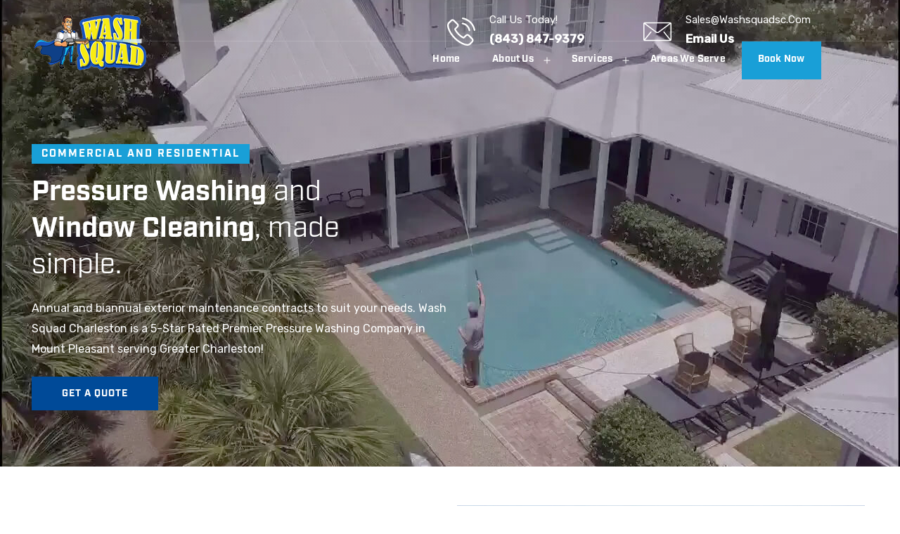

--- FILE ---
content_type: text/html; charset=UTF-8
request_url: https://softwashcharleston.com/
body_size: 23312
content:
<!doctype html>
<html lang="en-US"  >

<head>
	<meta charset="UTF-8" />
	<meta name="msvalidate.01" content="978DE0B5C0B30F1B001E5C0B6FADE0F3" />
	<meta name="google-site-verification" content="OIxHmyn7W4HrMcfwjYsx2nLZl6OWKCC-C18DC4ycmsg" />
	<meta name="viewport" content="width=device-width, initial-scale=1" /> 
	<link rel="preconnect" href="https://fonts.gstatic.com">
	<link href="https://fonts.googleapis.com/css2?family=Rubik:wght@400;500&display=swap" rel="stylesheet">  
	<link rel="stylesheet" href="https://use.typekit.net/smh1mae.css">
	<link rel="stylesheet" href="https://cdnjs.cloudflare.com/ajax/libs/font-awesome/4.7.0/css/font-awesome.min.css"> 
	<script src="https://ajax.googleapis.com/ajax/libs/jquery/3.3.1/jquery.min.js"></script>  
	<meta name='robots' content='index, follow, max-image-preview:large, max-snippet:-1, max-video-preview:-1' />

	<!-- This site is optimized with the Yoast SEO plugin v26.8 - https://yoast.com/product/yoast-seo-wordpress/ -->
	<title>Pressure Washing Kiawah Island, SC| Softwash Charleston</title>
	<meta name="description" content="Softwash Charleston is the most trusted and approached Pressure Washing Company in the CHS area, Contact us for a free pressure washing quote." />
	<link rel="canonical" href="https://softwashcharleston.com/" />
	<meta property="og:locale" content="en_US" />
	<meta property="og:type" content="website" />
	<meta property="og:title" content="Softwash Charleston LLC" />
	<meta property="og:description" content="At Softwash Charleston LLC, we strive to provide our customers with a superior exterior cleaning service. Satisfying the needs of our customers year after year is our number one priority." />
	<meta property="og:url" content="https://softwashcharleston.com/" />
	<meta property="og:site_name" content="Best Pressure Washing Company in Mount Pleasant SC | Softwash Charleston" />
	<meta property="article:publisher" content="https://www.facebook.com/washsquadsc/" />
	<meta property="article:modified_time" content="2025-06-21T16:07:58+00:00" />
	<meta property="og:image" content="https://softwashcharleston.com/wp-content/uploads/2021/04/gutter-cleaning-1.jpg" />
	<meta property="og:image:width" content="767" />
	<meta property="og:image:height" content="550" />
	<meta property="og:image:type" content="image/jpeg" />
	<meta name="twitter:card" content="summary_large_image" />
	<meta name="twitter:title" content="Softwash Charleston LLC" />
	<meta name="twitter:description" content="At Softwash Charleston LLC, we strive to provide our customers with a superior exterior cleaning service. Satisfying the needs of our customers year after year is our number one priority." />
	<meta name="twitter:image" content="https://softwashcharleston.com/wp-content/uploads/2021/04/gutter-cleaning-1.jpg" />
	<script type="application/ld+json" class="yoast-schema-graph">{"@context":"https://schema.org","@graph":[{"@type":"WebPage","@id":"https://softwashcharleston.com/","url":"https://softwashcharleston.com/","name":"Pressure Washing Kiawah Island, SC| Softwash Charleston","isPartOf":{"@id":"https://softwashcharleston.com/#website"},"about":{"@id":"https://softwashcharleston.com/#organization"},"primaryImageOfPage":{"@id":"https://softwashcharleston.com/#primaryimage"},"image":{"@id":"https://softwashcharleston.com/#primaryimage"},"thumbnailUrl":"https://softwashcharleston.com/wp-content/uploads/2024/12/IMG_6550.jpg","datePublished":"2021-04-06T11:22:06+00:00","dateModified":"2025-06-21T16:07:58+00:00","description":"Softwash Charleston is the most trusted and approached Pressure Washing Company in the CHS area, Contact us for a free pressure washing quote.","breadcrumb":{"@id":"https://softwashcharleston.com/#breadcrumb"},"inLanguage":"en-US","potentialAction":[{"@type":"ReadAction","target":["https://softwashcharleston.com/"]}]},{"@type":"ImageObject","inLanguage":"en-US","@id":"https://softwashcharleston.com/#primaryimage","url":"https://softwashcharleston.com/wp-content/uploads/2024/12/IMG_6550.jpg","contentUrl":"https://softwashcharleston.com/wp-content/uploads/2024/12/IMG_6550.jpg","width":2208,"height":1244},{"@type":"BreadcrumbList","@id":"https://softwashcharleston.com/#breadcrumb","itemListElement":[{"@type":"ListItem","position":1,"name":"Home"}]},{"@type":"WebSite","@id":"https://softwashcharleston.com/#website","url":"https://softwashcharleston.com/","name":"Best Pressure Washing Company in Mount Pleasant SC | Softwash Charleston","description":"Softwash Charleston is the most trusted and approached Pressure Washing Company in Mount Pleasant SC. We use top-of-the-line tools so you can feel confident about the quality of workmanship we provide for you. Contact us for a free pressure washing quote.","publisher":{"@id":"https://softwashcharleston.com/#organization"},"potentialAction":[{"@type":"SearchAction","target":{"@type":"EntryPoint","urlTemplate":"https://softwashcharleston.com/?s={search_term_string}"},"query-input":{"@type":"PropertyValueSpecification","valueRequired":true,"valueName":"search_term_string"}}],"inLanguage":"en-US"},{"@type":"Organization","@id":"https://softwashcharleston.com/#organization","name":"Best Pressure Washing Company in Mount Pleasant SC | Softwash Charleston","url":"https://softwashcharleston.com/","logo":{"@type":"ImageObject","inLanguage":"en-US","@id":"https://softwashcharleston.com/#/schema/logo/image/","url":"https://softwashcharleston.com/wp-content/uploads/2022/06/softwashlogo-1.png","contentUrl":"https://softwashcharleston.com/wp-content/uploads/2022/06/softwashlogo-1.png","width":160,"height":103,"caption":"Best Pressure Washing Company in Mount Pleasant SC | Softwash Charleston"},"image":{"@id":"https://softwashcharleston.com/#/schema/logo/image/"},"sameAs":["https://www.facebook.com/washsquadsc/"]}]}</script>
	<!-- / Yoast SEO plugin. -->


<link rel="alternate" type="application/rss+xml" title="Best Pressure Washing Company in Mount Pleasant SC | Softwash Charleston &raquo; Feed" href="https://softwashcharleston.com/feed/" />
<link rel="alternate" type="application/rss+xml" title="Best Pressure Washing Company in Mount Pleasant SC | Softwash Charleston &raquo; Comments Feed" href="https://softwashcharleston.com/comments/feed/" />
<link rel="alternate" title="oEmbed (JSON)" type="application/json+oembed" href="https://softwashcharleston.com/wp-json/oembed/1.0/embed?url=https%3A%2F%2Fsoftwashcharleston.com%2F" />
<link rel="alternate" title="oEmbed (XML)" type="text/xml+oembed" href="https://softwashcharleston.com/wp-json/oembed/1.0/embed?url=https%3A%2F%2Fsoftwashcharleston.com%2F&#038;format=xml" />
<style id='wp-img-auto-sizes-contain-inline-css'>
img:is([sizes=auto i],[sizes^="auto," i]){contain-intrinsic-size:3000px 1500px}
/*# sourceURL=wp-img-auto-sizes-contain-inline-css */
</style>
<style id='wp-emoji-styles-inline-css'>

	img.wp-smiley, img.emoji {
		display: inline !important;
		border: none !important;
		box-shadow: none !important;
		height: 1em !important;
		width: 1em !important;
		margin: 0 0.07em !important;
		vertical-align: -0.1em !important;
		background: none !important;
		padding: 0 !important;
	}
/*# sourceURL=wp-emoji-styles-inline-css */
</style>
<link rel='stylesheet' id='wp-block-library-css' href='https://softwashcharleston.com/wp-includes/css/dist/block-library/style.min.css?ver=6.9' media='all' />
<style id='global-styles-inline-css'>
:root{--wp--preset--aspect-ratio--square: 1;--wp--preset--aspect-ratio--4-3: 4/3;--wp--preset--aspect-ratio--3-4: 3/4;--wp--preset--aspect-ratio--3-2: 3/2;--wp--preset--aspect-ratio--2-3: 2/3;--wp--preset--aspect-ratio--16-9: 16/9;--wp--preset--aspect-ratio--9-16: 9/16;--wp--preset--color--black: #000000;--wp--preset--color--cyan-bluish-gray: #abb8c3;--wp--preset--color--white: #FFFFFF;--wp--preset--color--pale-pink: #f78da7;--wp--preset--color--vivid-red: #cf2e2e;--wp--preset--color--luminous-vivid-orange: #ff6900;--wp--preset--color--luminous-vivid-amber: #fcb900;--wp--preset--color--light-green-cyan: #7bdcb5;--wp--preset--color--vivid-green-cyan: #00d084;--wp--preset--color--pale-cyan-blue: #8ed1fc;--wp--preset--color--vivid-cyan-blue: #0693e3;--wp--preset--color--vivid-purple: #9b51e0;--wp--preset--color--dark-gray: #28303D;--wp--preset--color--gray: #39414D;--wp--preset--color--green: #D1E4DD;--wp--preset--color--blue: #D1DFE4;--wp--preset--color--purple: #D1D1E4;--wp--preset--color--red: #E4D1D1;--wp--preset--color--orange: #E4DAD1;--wp--preset--color--yellow: #EEEADD;--wp--preset--gradient--vivid-cyan-blue-to-vivid-purple: linear-gradient(135deg,rgb(6,147,227) 0%,rgb(155,81,224) 100%);--wp--preset--gradient--light-green-cyan-to-vivid-green-cyan: linear-gradient(135deg,rgb(122,220,180) 0%,rgb(0,208,130) 100%);--wp--preset--gradient--luminous-vivid-amber-to-luminous-vivid-orange: linear-gradient(135deg,rgb(252,185,0) 0%,rgb(255,105,0) 100%);--wp--preset--gradient--luminous-vivid-orange-to-vivid-red: linear-gradient(135deg,rgb(255,105,0) 0%,rgb(207,46,46) 100%);--wp--preset--gradient--very-light-gray-to-cyan-bluish-gray: linear-gradient(135deg,rgb(238,238,238) 0%,rgb(169,184,195) 100%);--wp--preset--gradient--cool-to-warm-spectrum: linear-gradient(135deg,rgb(74,234,220) 0%,rgb(151,120,209) 20%,rgb(207,42,186) 40%,rgb(238,44,130) 60%,rgb(251,105,98) 80%,rgb(254,248,76) 100%);--wp--preset--gradient--blush-light-purple: linear-gradient(135deg,rgb(255,206,236) 0%,rgb(152,150,240) 100%);--wp--preset--gradient--blush-bordeaux: linear-gradient(135deg,rgb(254,205,165) 0%,rgb(254,45,45) 50%,rgb(107,0,62) 100%);--wp--preset--gradient--luminous-dusk: linear-gradient(135deg,rgb(255,203,112) 0%,rgb(199,81,192) 50%,rgb(65,88,208) 100%);--wp--preset--gradient--pale-ocean: linear-gradient(135deg,rgb(255,245,203) 0%,rgb(182,227,212) 50%,rgb(51,167,181) 100%);--wp--preset--gradient--electric-grass: linear-gradient(135deg,rgb(202,248,128) 0%,rgb(113,206,126) 100%);--wp--preset--gradient--midnight: linear-gradient(135deg,rgb(2,3,129) 0%,rgb(40,116,252) 100%);--wp--preset--gradient--purple-to-yellow: linear-gradient(160deg, #D1D1E4 0%, #EEEADD 100%);--wp--preset--gradient--yellow-to-purple: linear-gradient(160deg, #EEEADD 0%, #D1D1E4 100%);--wp--preset--gradient--green-to-yellow: linear-gradient(160deg, #D1E4DD 0%, #EEEADD 100%);--wp--preset--gradient--yellow-to-green: linear-gradient(160deg, #EEEADD 0%, #D1E4DD 100%);--wp--preset--gradient--red-to-yellow: linear-gradient(160deg, #E4D1D1 0%, #EEEADD 100%);--wp--preset--gradient--yellow-to-red: linear-gradient(160deg, #EEEADD 0%, #E4D1D1 100%);--wp--preset--gradient--purple-to-red: linear-gradient(160deg, #D1D1E4 0%, #E4D1D1 100%);--wp--preset--gradient--red-to-purple: linear-gradient(160deg, #E4D1D1 0%, #D1D1E4 100%);--wp--preset--font-size--small: 18px;--wp--preset--font-size--medium: 20px;--wp--preset--font-size--large: 24px;--wp--preset--font-size--x-large: 42px;--wp--preset--font-size--extra-small: 16px;--wp--preset--font-size--normal: 20px;--wp--preset--font-size--extra-large: 40px;--wp--preset--font-size--huge: 96px;--wp--preset--font-size--gigantic: 144px;--wp--preset--spacing--20: 0.44rem;--wp--preset--spacing--30: 0.67rem;--wp--preset--spacing--40: 1rem;--wp--preset--spacing--50: 1.5rem;--wp--preset--spacing--60: 2.25rem;--wp--preset--spacing--70: 3.38rem;--wp--preset--spacing--80: 5.06rem;--wp--preset--shadow--natural: 6px 6px 9px rgba(0, 0, 0, 0.2);--wp--preset--shadow--deep: 12px 12px 50px rgba(0, 0, 0, 0.4);--wp--preset--shadow--sharp: 6px 6px 0px rgba(0, 0, 0, 0.2);--wp--preset--shadow--outlined: 6px 6px 0px -3px rgb(255, 255, 255), 6px 6px rgb(0, 0, 0);--wp--preset--shadow--crisp: 6px 6px 0px rgb(0, 0, 0);}:where(.is-layout-flex){gap: 0.5em;}:where(.is-layout-grid){gap: 0.5em;}body .is-layout-flex{display: flex;}.is-layout-flex{flex-wrap: wrap;align-items: center;}.is-layout-flex > :is(*, div){margin: 0;}body .is-layout-grid{display: grid;}.is-layout-grid > :is(*, div){margin: 0;}:where(.wp-block-columns.is-layout-flex){gap: 2em;}:where(.wp-block-columns.is-layout-grid){gap: 2em;}:where(.wp-block-post-template.is-layout-flex){gap: 1.25em;}:where(.wp-block-post-template.is-layout-grid){gap: 1.25em;}.has-black-color{color: var(--wp--preset--color--black) !important;}.has-cyan-bluish-gray-color{color: var(--wp--preset--color--cyan-bluish-gray) !important;}.has-white-color{color: var(--wp--preset--color--white) !important;}.has-pale-pink-color{color: var(--wp--preset--color--pale-pink) !important;}.has-vivid-red-color{color: var(--wp--preset--color--vivid-red) !important;}.has-luminous-vivid-orange-color{color: var(--wp--preset--color--luminous-vivid-orange) !important;}.has-luminous-vivid-amber-color{color: var(--wp--preset--color--luminous-vivid-amber) !important;}.has-light-green-cyan-color{color: var(--wp--preset--color--light-green-cyan) !important;}.has-vivid-green-cyan-color{color: var(--wp--preset--color--vivid-green-cyan) !important;}.has-pale-cyan-blue-color{color: var(--wp--preset--color--pale-cyan-blue) !important;}.has-vivid-cyan-blue-color{color: var(--wp--preset--color--vivid-cyan-blue) !important;}.has-vivid-purple-color{color: var(--wp--preset--color--vivid-purple) !important;}.has-black-background-color{background-color: var(--wp--preset--color--black) !important;}.has-cyan-bluish-gray-background-color{background-color: var(--wp--preset--color--cyan-bluish-gray) !important;}.has-white-background-color{background-color: var(--wp--preset--color--white) !important;}.has-pale-pink-background-color{background-color: var(--wp--preset--color--pale-pink) !important;}.has-vivid-red-background-color{background-color: var(--wp--preset--color--vivid-red) !important;}.has-luminous-vivid-orange-background-color{background-color: var(--wp--preset--color--luminous-vivid-orange) !important;}.has-luminous-vivid-amber-background-color{background-color: var(--wp--preset--color--luminous-vivid-amber) !important;}.has-light-green-cyan-background-color{background-color: var(--wp--preset--color--light-green-cyan) !important;}.has-vivid-green-cyan-background-color{background-color: var(--wp--preset--color--vivid-green-cyan) !important;}.has-pale-cyan-blue-background-color{background-color: var(--wp--preset--color--pale-cyan-blue) !important;}.has-vivid-cyan-blue-background-color{background-color: var(--wp--preset--color--vivid-cyan-blue) !important;}.has-vivid-purple-background-color{background-color: var(--wp--preset--color--vivid-purple) !important;}.has-black-border-color{border-color: var(--wp--preset--color--black) !important;}.has-cyan-bluish-gray-border-color{border-color: var(--wp--preset--color--cyan-bluish-gray) !important;}.has-white-border-color{border-color: var(--wp--preset--color--white) !important;}.has-pale-pink-border-color{border-color: var(--wp--preset--color--pale-pink) !important;}.has-vivid-red-border-color{border-color: var(--wp--preset--color--vivid-red) !important;}.has-luminous-vivid-orange-border-color{border-color: var(--wp--preset--color--luminous-vivid-orange) !important;}.has-luminous-vivid-amber-border-color{border-color: var(--wp--preset--color--luminous-vivid-amber) !important;}.has-light-green-cyan-border-color{border-color: var(--wp--preset--color--light-green-cyan) !important;}.has-vivid-green-cyan-border-color{border-color: var(--wp--preset--color--vivid-green-cyan) !important;}.has-pale-cyan-blue-border-color{border-color: var(--wp--preset--color--pale-cyan-blue) !important;}.has-vivid-cyan-blue-border-color{border-color: var(--wp--preset--color--vivid-cyan-blue) !important;}.has-vivid-purple-border-color{border-color: var(--wp--preset--color--vivid-purple) !important;}.has-vivid-cyan-blue-to-vivid-purple-gradient-background{background: var(--wp--preset--gradient--vivid-cyan-blue-to-vivid-purple) !important;}.has-light-green-cyan-to-vivid-green-cyan-gradient-background{background: var(--wp--preset--gradient--light-green-cyan-to-vivid-green-cyan) !important;}.has-luminous-vivid-amber-to-luminous-vivid-orange-gradient-background{background: var(--wp--preset--gradient--luminous-vivid-amber-to-luminous-vivid-orange) !important;}.has-luminous-vivid-orange-to-vivid-red-gradient-background{background: var(--wp--preset--gradient--luminous-vivid-orange-to-vivid-red) !important;}.has-very-light-gray-to-cyan-bluish-gray-gradient-background{background: var(--wp--preset--gradient--very-light-gray-to-cyan-bluish-gray) !important;}.has-cool-to-warm-spectrum-gradient-background{background: var(--wp--preset--gradient--cool-to-warm-spectrum) !important;}.has-blush-light-purple-gradient-background{background: var(--wp--preset--gradient--blush-light-purple) !important;}.has-blush-bordeaux-gradient-background{background: var(--wp--preset--gradient--blush-bordeaux) !important;}.has-luminous-dusk-gradient-background{background: var(--wp--preset--gradient--luminous-dusk) !important;}.has-pale-ocean-gradient-background{background: var(--wp--preset--gradient--pale-ocean) !important;}.has-electric-grass-gradient-background{background: var(--wp--preset--gradient--electric-grass) !important;}.has-midnight-gradient-background{background: var(--wp--preset--gradient--midnight) !important;}.has-small-font-size{font-size: var(--wp--preset--font-size--small) !important;}.has-medium-font-size{font-size: var(--wp--preset--font-size--medium) !important;}.has-large-font-size{font-size: var(--wp--preset--font-size--large) !important;}.has-x-large-font-size{font-size: var(--wp--preset--font-size--x-large) !important;}
/*# sourceURL=global-styles-inline-css */
</style>

<style id='classic-theme-styles-inline-css'>
/*! This file is auto-generated */
.wp-block-button__link{color:#fff;background-color:#32373c;border-radius:9999px;box-shadow:none;text-decoration:none;padding:calc(.667em + 2px) calc(1.333em + 2px);font-size:1.125em}.wp-block-file__button{background:#32373c;color:#fff;text-decoration:none}
/*# sourceURL=/wp-includes/css/classic-themes.min.css */
</style>
<link rel='stylesheet' id='twenty-twenty-one-style-css' href='https://softwashcharleston.com/wp-content/themes/twentytwentyone/style.css?ver=1.0' media='all' />
<style id='twenty-twenty-one-style-inline-css'>
:root{--global--color-background: #ffffff;--global--color-primary: #000;--global--color-secondary: #000;--button--color-background: #000;--button--color-text-hover: #000;}
/*# sourceURL=twenty-twenty-one-style-inline-css */
</style>
<link rel='stylesheet' id='child-style-css' href='https://softwashcharleston.com/wp-content/themes/twentytwentyone-child/style.css?ver=1.0' media='all' />
<link rel='stylesheet' id='twenty-twenty-one-print-style-css' href='https://softwashcharleston.com/wp-content/themes/twentytwentyone/assets/css/print.css?ver=1.0' media='print' />
<link rel='stylesheet' id='elementor-icons-css' href='https://softwashcharleston.com/wp-content/plugins/elementor/assets/lib/eicons/css/elementor-icons.min.css?ver=5.15.0' media='all' />
<link rel='stylesheet' id='elementor-frontend-legacy-css' href='https://softwashcharleston.com/wp-content/plugins/elementor/assets/css/frontend-legacy.min.css?ver=3.6.6' media='all' />
<link rel='stylesheet' id='elementor-frontend-css' href='https://softwashcharleston.com/wp-content/plugins/elementor/assets/css/frontend.min.css?ver=3.6.6' media='all' />
<link rel='stylesheet' id='elementor-post-11-css' href='https://softwashcharleston.com/wp-content/uploads/elementor/css/post-11.css?ver=1654697749' media='all' />
<link rel='stylesheet' id='elementor-pro-css' href='https://softwashcharleston.com/wp-content/plugins/elementor-pro/assets/css/frontend.min.css?ver=3.5.2' media='all' />
<link rel='stylesheet' id='elementor-post-1121-css' href='https://softwashcharleston.com/wp-content/uploads/elementor/css/post-1121.css?ver=1750522081' media='all' />
<link rel='stylesheet' id='google-fonts-1-css' href='https://fonts.googleapis.com/css?family=Roboto%3A100%2C100italic%2C200%2C200italic%2C300%2C300italic%2C400%2C400italic%2C500%2C500italic%2C600%2C600italic%2C700%2C700italic%2C800%2C800italic%2C900%2C900italic%7CRoboto+Slab%3A100%2C100italic%2C200%2C200italic%2C300%2C300italic%2C400%2C400italic%2C500%2C500italic%2C600%2C600italic%2C700%2C700italic%2C800%2C800italic%2C900%2C900italic&#038;display=auto&#038;ver=6.9' media='all' />
<link rel="https://api.w.org/" href="https://softwashcharleston.com/wp-json/" /><link rel="alternate" title="JSON" type="application/json" href="https://softwashcharleston.com/wp-json/wp/v2/pages/1121" /><link rel="EditURI" type="application/rsd+xml" title="RSD" href="https://softwashcharleston.com/xmlrpc.php?rsd" />
<meta name="generator" content="WordPress 6.9" />
<link rel='shortlink' href='https://softwashcharleston.com/' />
<style>.recentcomments a{display:inline !important;padding:0 !important;margin:0 !important;}</style><style id="custom-background-css">
body.custom-background { background-color: #ffffff; }
</style>
	<link rel="icon" href="https://softwashcharleston.com/wp-content/uploads/2022/06/cropped-softwashlogo-1-32x32.png" sizes="32x32" />
<link rel="icon" href="https://softwashcharleston.com/wp-content/uploads/2022/06/cropped-softwashlogo-1-192x192.png" sizes="192x192" />
<link rel="apple-touch-icon" href="https://softwashcharleston.com/wp-content/uploads/2022/06/cropped-softwashlogo-1-180x180.png" />
<meta name="msapplication-TileImage" content="https://softwashcharleston.com/wp-content/uploads/2022/06/cropped-softwashlogo-1-270x270.png" />
		<style id="wp-custom-css">
			@media only screen and (max-width: 900px) {
.elementor-column.elementor-col-50, .elementor-column[data-col="50"] {
	width: 100%;
}
	.infocol {
	text-align: center;
}
	.call-us a img {
	position: static;
}
	.call-us a {
	padding-left: 0px;
		padding-top:20px;
}
	.pad80 {
		padding: 10px 0;
	text-align: center;
}
/*window clining 	 */
	.pad80.pt20 {
	padding-top: 0px;
}
}

@media only screen and (max-width: 767px) {
.vidplay {
	bottom: 0px;
	left:0px;
}
	.elementor-1121 .elementor-element.elementor-element-addf7b3 > .elementor-widget-container {
		padding: 0px 0px 0px 0px;
	}
.elementor-28 .elementor-element.elementor-element-fd35176 .swiper-slide {
	height: 30vh;
}
	 .blogouter .elementor-post__meta-data span.elementor-post-date {
	width: 100%;
	height: 33px;
	font-size: 14px;
	max-width: 250px;
	margin: 0 auto;
	left: 0;
	right: 0;
		 top:-62px;
}
	 .blogouter article .elementor-post__read-more {
	visibility: visible;
	opacity: 1;
}
.e-gallery--lazyload{
--columns: 3 !important;
--rows: 1!important;
	 }
	 .reviewouter .strong-view.wpmtst-default .wpmtst-testimonial-inner:hover {
	-webkit-transform: none;
	-khtml-transform: none;
	-moz-transform: none;
	-ms-transform: none;
	-o-transform: none;
	transform: none;
	-webkit-box-shadow: none;
	-khtml-box-shadow: none;
	-moz-box-shadow: none;
	-ms-box-shadow: none;
	-o-box-shadow: none;
	box-shadow: none;
}
	 .areaweserve {
	padding-top: 20px;
}
/*review*/
	 .rev-col > div.elementor-column-wrap {
	text-align: center !important;
}
	 .rev-col {
	margin: 20px 0px;
}
	 .rev-col > div.elementor-column-wrap {
	padding: 20px 10px 130px 10px !important;
}
	 .name-col {
	text-align: center;
}
	 .name-col, .email-col {
	margin-top: 8px !important;
}
.elementor-906 .elementor-element.elementor-element-7799aba {
	text-align: center ;
}
	 .elementor-906 .elementor-element.elementor-element-06b6b08 {
	text-align:center;
}
	 .elementor-906 .elementor-element.elementor-element-bc0a510 {
	text-align: center ;
}
	 .elementor-906 .elementor-element.elementor-element-2798005 {
	text-align: center ;
}
	 .elementor-906 .elementor-element.elementor-element-acbe8b7 {
	text-align: center ;
}
	 .elementor-906 .elementor-element.elementor-element-8b20a40 {
	text-align: center ;
}
	 .elementor-906 .elementor-element.elementor-element-f8d8a0a {
	text-align: center;
}
	 .elementor-906 .elementor-element.elementor-element-388a6e3 {
	text-align: center;
}
	 .elementor-906 .elementor-element.elementor-element-055fa6c {
	text-align: center;
}
	 .elementor-906 .elementor-element.elementor-element-ddaed17 {
	text-align: center;
}
	 .elementor-906 .elementor-element.elementor-element-a87bb74 {
	text-align: center;
}
	 .elementor-906 .elementor-element.elementor-element-807d80f {
	text-align: center;
}
	 .soc-icon {
	width: 100% !important;
	text-align: center !important;
}
.google-image .elementor-image {
	text-align: center !important;
	max-width: 30px !important;
	margin: 0 auto;
}
/* 	pressure washing  */
	 .con-col > div.elementor-column-wrap {
	padding: 20px !important;
}
	 .call-us a img {
	position: static;
	max-width: 40px;
}
	 .call-us a {
	padding-left: 0px;
	padding-top: 10px;
}
/* 	area we serve */
	 .service-area h2 {
	max-width: 100%;
	margin-left: 0px;
 font-size: 28px;
 padding: 50px 0px 30px 0px;
		 text-align:center;
} 
	 .list-col ul {
	max-width: 100%;
	margin-left: 0px;
}
/* 	about */
	.reviewouter .strong-view.wpmtst-default h5::before {
	margin: 10px auto !important;
}
 .wpmtst-testimonial-inner {
	text-align: center!important;
}
.wpmtst-testimonial-field {
	text-align: center;
}
	.reviewouter .strong-view.wpmtst-default h5::after {
	left: 50%;
	transform: translateX(-50%);
}
	.reviewouter .strong-view.wpmtst-default .wpmtst-testimonial-field {
	color: #000 !important;
	padding-left: 0;
	padding-top: 55px;
	text-align: center;
}

.reviewouter .strong-view.wpmtst-default .wpmtst-testimonial-image {
	bottom: 72px;
	left: 0;
	width: 50px;
	height: 50px;
	right: 0;
}
	.elementor-1121 .elementor-element.elementor-element-c4a2f78 {
	text-align: center;
}
	.elementor-1121 .elementor-element.elementor-element-5d889f9 {
	text-align: center;
}
	.pl50 {
	padding: 32px 0px;
}
	.large-hd h2 {
	font-size: 42px;
  padding-top:20px;
}
/*book now*/
	.hour-list {
	display: block;
}
.hour-list img {
	max-width: 40px !important;
	max-height: 40px;
	margin: 0px auto 10px;
}
.hour-list li strong {
	font-size: 20px;
	text-align: center;
}
.hour-list ul {
	width: 100%;
}
.hour-list li {
	width: calc(100% / 1 - 0px) !important;
	display: flex;
	vertical-align: top;
	padding: 0px !important;
	position: relative;
	z-index: 1;
	font-size: 13px;
	border-right: 0;
	justify-content: space-evenly;
}
.hour-list li:nth-of-type(2) {
	padding-left: 0px;
	text-align: center;
	padding-right: 0px !important;
}
.hour-list::after {
	display: none;
}
	.hour-list {
	display: none;
}
	.ftinfo p {
	color: #fff;
}
	.colft:nth-child(1) {
		background: #004a98;
		margin-top: 30px;
		padding-bottom: 0px
}
	.ftinfo h6 {
	color: white;
}
	.fttop {
	padding: 0px 0;
}
	.colft.logoft a {
	padding: 0px;
}
	.ftinfo {
	margin-top: 10px;
	margin-bottom: 10px;
}
	.ftcontainer {
	width: 100%;
	margin-left: 0px;
}
	.item--meta-top {
	text-align: center;
	padding: 30px 0px 30px 0px
}
	/*****menu****/
	.primary-navigation-open .menu-button-container {
		position: fixed !important;
		width: auto !important;
		right: 0 !important;
		top: 0 !important;
		bottom: unset;
	}
	.primary-navigation > .primary-menu-container {
		position: fixed !important;
		top: 0 !important;
		right: 0 !important;
		background: #fff;
		z-index: 11;
	}
	.primary-navigation > div > .menu-wrapper > li > .sub-menu {
		background: #fff;
		border: 0px;
		box-shadow: none;
		width: 100%;
		position: static !important;
		visibility: visible !important;
		opacity: 1 !important;
		display: none !important;
		padding: 0 !important;
		margin: 0;
	}
	.primary-navigation > .primary-menu-container { 
		transform: translateY(0) translateX(100%);
	}
	.menu-button-container {
		top: 0 !important;
		bottom: 0;
		display: block;
		height: 45px;
	}
	.primary-navigation-open .has-logo.has-title-and-tagline .primary-navigation > .primary-menu-container {
		transform: translateX(0) translateY(0);
	}
	.primary-navigation > div > .menu-wrapper li.schedule_menu a {
		background: #0877bd;
		color: #fff !important;
	}
	.primary-navigation > div > .menu-wrapper li button[aria-expanded="true"] ~ ul {
		display: block !important;
	}
	.primary-navigation .primary-menu-container > ul > .menu-item {
		display: block;
	} 
	.primary-navigation > div > .menu-wrapper .sub-menu-toggle {
		position: absolute;
		top: 0;
		background: #f0f0f0;
		padding: 5px 12px !important;
		right: 0;
		width: 48px !important;
		height: 55px !important;
	} 
	.primary-navigation > div > .menu-wrapper > li > .sub-menu::before, .primary-navigation > div > .menu-wrapper > li > .sub-menu::after { 
		display: none;
	}
	.primary-navigation > div > .menu-wrapper .sub-menu-toggle { 
		right: 0px;
	} 
	.primary-navigation > div > .menu-wrapper {
		display: block;  
	}
	.primary-navigation .menu-wrapper > li > a {
		font-size: 16px !important;
		text-align: left;
		border-bottom: 1px solid #ececec;
		padding: 17px !important;
		text-transform: uppercase;
	} 
	#primary-menu-list li a {
	color: #036180 !important;
}
	.primary-navigation > div > .menu-wrapper > li > .sub-menu li {
		background: transparent !important;
		border-bottom: 1px solid #ececec;
		line-height: normal;
	}
	.primary-navigation > div > .menu-wrapper > li > .sub-menu a {
		padding: 13px 10px 13px 40px !important;
		font-size: 15px !important;
		border: 0;
	}
	.icon-plus, .icon-minus {
		color: #000 !important;
	}
	.menu-button-container { 
		padding: 0 !important;
	}
	.menu-button-container span {
		font-size: 0;
	}
	.menu-button-container,
	.menu-button-container svg {
		margin: auto !important; 
	}
	.primary-navigation > div > .menu-wrapper .sub-menu-toggle {
		display: block !important;
	}	
	.menu-button-container #primary-mobile-menu {
		margin: auto !important;
		color: #fff !important;
	}
	.primary-navigation > .primary-menu-container {
		border: 0 !important;
		padding: 0 !important;
	}
	/****menu end****/
}
 @media only screen and (max-width: 600px) {
	 .e-gallery--lazyload{
--columns: 2 !important;
--rows: 1!important;
	 }
/* commercial pressure  */
.large-hd h2 {
	font-size: 32px;
	line-height: 40px;
}
		 /* 	area we serve */
.area-list li {
	padding: 20px 10px 20px 25px; 
	line-height:20px;
} 
	 .info-box li a strong {
	font-size: 16px;
}
	 .info-box li a em {
	font-size: 16px;
}
	 .info-box li a img {
	max-width: 60px;
}
	 .info-box {
	padding: 15px;
}
	 .info-box li a img {
	position: static;
}
	 .info-box li a {
	padding: 20px 0px 20px 0px;
}
}
 @media only screen and (max-width: 540px) {
	
	 /* 	area we serve */
.area-list li {
	display: block;
	width:100%;
	padding: 25px 10px 10px 25px; 
	line-height:20px;
	text-align: center;
	background-position: top center;
}
}		</style>
		

<!-- Global site tag (gtag.js) - Google Analytics -->
<script async src="https://www.googletagmanager.com/gtag/js?id=UA-198541492-1"></script>
<script>
  window.dataLayer = window.dataLayer || [];
  function gtag(){dataLayer.push(arguments);}
  gtag('js', new Date());

  gtag('config', 'UA-198541492-1');
</script>
<!-- Google Tag Manager -->
<script>(function(w,d,s,l,i){w[l]=w[l]||[];w[l].push({'gtm.start':
new Date().getTime(),event:'gtm.js'});var f=d.getElementsByTagName(s)[0],
j=d.createElement(s),dl=l!='dataLayer'?'&l='+l:'';j.async=true;j.src=
'https://www.googletagmanager.com/gtm.js?id='+i+dl;f.parentNode.insertBefore(j,f);
})(window,document,'script','dataLayer','GTM-NPCBHS7');</script>
<!-- End Google Tag Manager -->

<link rel='stylesheet' id='owl_carousel_css-css' href='https://softwashcharleston.com/wp-content/plugins/slide-anything/owl-carousel/owl.carousel.css?ver=2.2.1.1' media='all' />
<link rel='stylesheet' id='owl_theme_css-css' href='https://softwashcharleston.com/wp-content/plugins/slide-anything/owl-carousel/sa-owl-theme.css?ver=2.0' media='all' />
<link rel='stylesheet' id='owl_animate_css-css' href='https://softwashcharleston.com/wp-content/plugins/slide-anything/owl-carousel/animate.min.css?ver=2.0' media='all' />
<link rel='stylesheet' id='lightgallery_css-css' href='https://softwashcharleston.com/wp-content/plugins/slide-anything/lightgallery/css/lightgallery.css?ver=2.5.0' media='all' />
<link rel='stylesheet' id='lightgallery_bundle_css-css' href='https://softwashcharleston.com/wp-content/plugins/slide-anything/lightgallery/css/lightgallery-bundle.min.css?ver=2.5.0' media='all' />
<link rel='stylesheet' id='testimonials-default-css' href='https://softwashcharleston.com/wp-content/plugins/strong-testimonials/templates/default/content.css?ver=3.0.0' media='all' />
<link rel='stylesheet' id='wpmtst-slider-pager-buttons-css' href='https://softwashcharleston.com/wp-content/plugins/strong-testimonials/public/css/slider-pager-buttons.css?ver=3.0.0' media='all' />
<link rel='stylesheet' id='elementor-gallery-css' href='https://softwashcharleston.com/wp-content/plugins/elementor/assets/lib/e-gallery/css/e-gallery.min.css?ver=1.2.0' media='all' />
<link rel='stylesheet' id='e-animations-css' href='https://softwashcharleston.com/wp-content/plugins/elementor/assets/lib/animations/animations.min.css?ver=3.6.6' media='all' />
</head>

<body class="home wp-singular page-template-default page page-id-1121 custom-background wp-custom-logo wp-embed-responsive wp-theme-twentytwentyone wp-child-theme-twentytwentyone-child is-light-theme has-background-white no-js singular has-main-navigation elementor-default elementor-kit-11 elementor-page elementor-page-1121">
<!-- Google Tag Manager (noscript) -->
<noscript><iframe src="https://www.googletagmanager.com/ns.html?id=GTM-NPCBHS7"
height="0" width="0" style="display:none;visibility:hidden"></iframe></noscript>
<!-- End Google Tag Manager (noscript) -->
<div id="page" class="site">
	<a class="skip-link screen-reader-text" href="#content">Skip to content</a>

	
<header id="masthead" class="site-header has-logo has-title-and-tagline has-menu" role="banner"> 
	<div class="menu_top"> 
		<div class="hdcontainer">
			
	<div class="site-logo"><span class="custom-logo-link"><img width="160" height="103" src="https://softwashcharleston.com/wp-content/uploads/2022/06/softwashlogo-1.png" class="custom-logo" alt="" decoding="async" /></span></div>

<div class="site-branding">

	
						<h2 class="site-title">Best Pressure Washing Company in Mount Pleasant SC | Softwash Charleston</h2>
			
			<p class="site-description">
			Softwash Charleston is the most trusted and approached Pressure Washing Company in Mount Pleasant SC. We use top-of-the-line tools so you can feel confident about the quality of workmanship we provide for you. Contact us for a free pressure washing quote.		</p>
	</div><!-- .site-branding -->
			<div class="contactinfo">
				<a title="Call SoftWash Charleston" href="tel:8438479379">
					<span>
						<img src="https://softwashcharleston.com/wp-content/uploads/2021/05/phone.svg" alt="Call us">Call Us Today!
					</span>
					(843) 847-9379
				</a>
				<a title="Email SoftWash Charleston"href="mailto:Book@MovePMC.com">
					<span>
						<img src="https://softwashcharleston.com/wp-content/uploads/2021/05/mail.svg" alt="Email us">
					sales@washsquadsc.com
					</span>
					Email Us
				</a> 
			</div>
		</div> 
	</div>
	<div class="sitenav_outer">
		<div class="hdcontainer">
			
	<nav id="site-navigation" class="primary-navigation" role="navigation" aria-label="Primary menu">
		<div class="menu-button-container">
			<button id="primary-mobile-menu" class="button" aria-controls="primary-menu-list" aria-expanded="false">
				<span class="dropdown-icon open">Menu					<svg class="svg-icon" width="24" height="24" aria-hidden="true" role="img" focusable="false" viewBox="0 0 24 24" fill="none" xmlns="http://www.w3.org/2000/svg"><path fill-rule="evenodd" clip-rule="evenodd" d="M4.5 6H19.5V7.5H4.5V6ZM4.5 12H19.5V13.5H4.5V12ZM19.5 18H4.5V19.5H19.5V18Z" fill="currentColor"/></svg>				</span>
				<span class="dropdown-icon close">Close					<svg class="svg-icon" width="24" height="24" aria-hidden="true" role="img" focusable="false" viewBox="0 0 24 24" fill="none" xmlns="http://www.w3.org/2000/svg"><path fill-rule="evenodd" clip-rule="evenodd" d="M12 10.9394L5.53033 4.46973L4.46967 5.53039L10.9393 12.0001L4.46967 18.4697L5.53033 19.5304L12 13.0607L18.4697 19.5304L19.5303 18.4697L13.0607 12.0001L19.5303 5.53039L18.4697 4.46973L12 10.9394Z" fill="currentColor"/></svg>				</span>
			</button><!-- #primary-mobile-menu -->
		</div><!-- .menu-button-container -->
		<div class="primary-menu-container"><ul id="primary-menu-list" class="menu-wrapper"><li id="menu-item-16" class="menu-item menu-item-type-custom menu-item-object-custom current-menu-item current_page_item menu-item-home menu-item-16"><a href="https://softwashcharleston.com/" aria-current="page">Home</a></li>
<li id="menu-item-73" class="menu-item menu-item-type-custom menu-item-object-custom menu-item-has-children menu-item-73"><a href="https://softwashcharleston.com/about-us/">About Us</a><button class="sub-menu-toggle" aria-expanded="false" onClick="twentytwentyoneExpandSubMenu(this)"><span class="icon-plus"><svg class="svg-icon" width="18" height="18" aria-hidden="true" role="img" focusable="false" viewBox="0 0 24 24" fill="none" xmlns="http://www.w3.org/2000/svg"><path fill-rule="evenodd" clip-rule="evenodd" d="M18 11.2h-5.2V6h-1.6v5.2H6v1.6h5.2V18h1.6v-5.2H18z" fill="currentColor"/></svg></span><span class="icon-minus"><svg class="svg-icon" width="18" height="18" aria-hidden="true" role="img" focusable="false" viewBox="0 0 24 24" fill="none" xmlns="http://www.w3.org/2000/svg"><path fill-rule="evenodd" clip-rule="evenodd" d="M6 11h12v2H6z" fill="currentColor"/></svg></span><span class="screen-reader-text">Open menu</span></button>
<ul class="sub-menu">
	<li id="menu-item-1120" class="menu-item menu-item-type-post_type menu-item-object-page menu-item-1120"><a href="https://softwashcharleston.com/reviews/">Reviews</a></li>
</ul>
</li>
<li id="menu-item-1114" class="menu-item menu-item-type-post_type menu-item-object-page menu-item-has-children menu-item-1114"><a href="https://softwashcharleston.com/pressure-washing-services/">Services</a><button class="sub-menu-toggle" aria-expanded="false" onClick="twentytwentyoneExpandSubMenu(this)"><span class="icon-plus"><svg class="svg-icon" width="18" height="18" aria-hidden="true" role="img" focusable="false" viewBox="0 0 24 24" fill="none" xmlns="http://www.w3.org/2000/svg"><path fill-rule="evenodd" clip-rule="evenodd" d="M18 11.2h-5.2V6h-1.6v5.2H6v1.6h5.2V18h1.6v-5.2H18z" fill="currentColor"/></svg></span><span class="icon-minus"><svg class="svg-icon" width="18" height="18" aria-hidden="true" role="img" focusable="false" viewBox="0 0 24 24" fill="none" xmlns="http://www.w3.org/2000/svg"><path fill-rule="evenodd" clip-rule="evenodd" d="M6 11h12v2H6z" fill="currentColor"/></svg></span><span class="screen-reader-text">Open menu</span></button>
<ul class="sub-menu">
	<li id="menu-item-1115" class="menu-item menu-item-type-post_type menu-item-object-page menu-item-1115"><a href="https://softwashcharleston.com/pressure-washing-services/gutter-cleaning/">Gutter Cleaning</a></li>
	<li id="menu-item-1116" class="menu-item menu-item-type-post_type menu-item-object-page menu-item-1116"><a href="https://softwashcharleston.com/pressure-washing-services/window-cleaning/">Window Cleaning</a></li>
	<li id="menu-item-1117" class="menu-item menu-item-type-post_type menu-item-object-page menu-item-1117"><a href="https://softwashcharleston.com/pressure-washing-services/concrete-cleaning/">Concrete Cleaning</a></li>
	<li id="menu-item-1118" class="menu-item menu-item-type-post_type menu-item-object-page menu-item-1118"><a href="https://softwashcharleston.com/pressure-washing-services/commercial-pressure-washing/">Commercial Pressure Washing</a></li>
	<li id="menu-item-1119" class="menu-item menu-item-type-post_type menu-item-object-page menu-item-1119"><a href="https://softwashcharleston.com/pressure-washing-services/residential-pressure-washing/">Residential Pressure Washing</a></li>
</ul>
</li>
<li id="menu-item-1112" class="menu-item menu-item-type-post_type menu-item-object-page menu-item-1112"><a href="https://softwashcharleston.com/area-we-serve/">Areas We Serve</a></li>
<li id="menu-item-75" class="menu-item menu-item-type-custom menu-item-object-custom menu-item-75"><a href="https://softwashcharleston.com/contact-us/">Book Now</a></li>
</ul></div>	</nav><!-- #site-navigation -->
 
			
		</div>
	</div>
</header><!-- #masthead --> 
	<div id="content" class="site-content">
		<div id="primary" class="content-area">

			<main id="main" class="site-main" role="main">

<article id="post-1121" class="post-1121 page type-page status-publish hentry entry">

	
	<div class="entry-content">
				<div data-elementor-type="wp-page" data-elementor-id="1121" class="elementor elementor-1121">
						<div class="elementor-inner">
				<div class="elementor-section-wrap">
									<section class="elementor-section elementor-top-section elementor-element elementor-element-2675f46 elementor-section-content-middle banner bannervid elementor-section-boxed elementor-section-height-default elementor-section-height-default" data-id="2675f46" data-element_type="section" data-settings="{&quot;background_background&quot;:&quot;video&quot;,&quot;background_video_link&quot;:&quot;https:\/\/www.youtube.com\/watch?v=3pZ31YNHcvg&amp;t=3s&quot;}">
								<div class="elementor-background-video-container elementor-hidden-phone">
													<div class="elementor-background-video-embed"></div>
												</div>
								<div class="elementor-container elementor-column-gap-no">
							<div class="elementor-row">
					<div class="elementor-column elementor-col-50 elementor-top-column elementor-element elementor-element-00bf393 bannercaption" data-id="00bf393" data-element_type="column">
			<div class="elementor-column-wrap elementor-element-populated">
							<div class="elementor-widget-wrap">
						<div class="elementor-element elementor-element-aa640bd subheading elementor-widget elementor-widget-heading" data-id="aa640bd" data-element_type="widget" data-widget_type="heading.default">
				<div class="elementor-widget-container">
			<h5 class="elementor-heading-title elementor-size-default">Commercial And Residential</h5>		</div>
				</div>
				<div class="elementor-element elementor-element-3ab9a9f elementor-widget elementor-widget-heading" data-id="3ab9a9f" data-element_type="widget" data-widget_type="heading.default">
				<div class="elementor-widget-container">
			<h1 class="elementor-heading-title elementor-size-default"><strong>Pressure Washing</strong> and <strong>Window Cleaning</strong>, made simple.</h1>		</div>
				</div>
				<div class="elementor-element elementor-element-a25826f elementor-widget elementor-widget-text-editor" data-id="a25826f" data-element_type="widget" data-widget_type="text-editor.default">
				<div class="elementor-widget-container">
								<div class="elementor-text-editor elementor-clearfix">
				<p>Annual and biannual exterior maintenance contracts to suit your needs. Wash Squad Charleston is a 5-Star Rated Premier Pressure Washing Company in Mount Pleasant serving Greater Charleston!</p>					</div>
						</div>
				</div>
				<div class="elementor-element elementor-element-62b27ac defbtn elementor-widget elementor-widget-button" data-id="62b27ac" data-element_type="widget" data-widget_type="button.default">
				<div class="elementor-widget-container">
					<div class="elementor-button-wrapper">
			<a href="https://softwashcharleston.com/contact-us/" title="Contact Us" class="elementor-button-link elementor-button elementor-size-sm" role="button">
						<span class="elementor-button-content-wrapper">
						<span class="elementor-button-text">Get A QUOTE</span>
		</span>
					</a>
		</div>
				</div>
				</div>
						</div>
					</div>
		</div>
				<div class="elementor-column elementor-col-50 elementor-top-column elementor-element elementor-element-581ef59" data-id="581ef59" data-element_type="column">
			<div class="elementor-column-wrap">
							<div class="elementor-widget-wrap">
								</div>
					</div>
		</div>
								</div>
					</div>
		</section>
				<section class="elementor-section elementor-top-section elementor-element elementor-element-995b462 pad80 aboutus elementor-section-content-middle elementor-section-boxed elementor-section-height-default elementor-section-height-default" data-id="995b462" data-element_type="section">
						<div class="elementor-container elementor-column-gap-default">
							<div class="elementor-row">
					<div class="elementor-column elementor-col-50 elementor-top-column elementor-element elementor-element-11a118b" data-id="11a118b" data-element_type="column">
			<div class="elementor-column-wrap elementor-element-populated">
							<div class="elementor-widget-wrap">
						<div class="elementor-element elementor-element-b07c4c0 subheading elementor-widget elementor-widget-heading" data-id="b07c4c0" data-element_type="widget" data-widget_type="heading.default">
				<div class="elementor-widget-container">
			<h5 class="elementor-heading-title elementor-size-default">Wash Squad Charleston formerly softwash Charleston</h5>		</div>
				</div>
				<div class="elementor-element elementor-element-61e7426 bigheading elementor-widget elementor-widget-heading" data-id="61e7426" data-element_type="widget" data-widget_type="heading.default">
				<div class="elementor-widget-container">
			<h2 class="elementor-heading-title elementor-size-default">About Us</h2>		</div>
				</div>
				<div class="elementor-element elementor-element-addf7b3 elementor-widget elementor-widget-text-editor" data-id="addf7b3" data-element_type="widget" data-widget_type="text-editor.default">
				<div class="elementor-widget-container">
								<div class="elementor-text-editor elementor-clearfix">
				<p>At Wash Squad Charleston, we strive to provide our customers with a superior exterior cleaning service. Satisfying the needs of our customers year after year is our number one priority.</p>					</div>
						</div>
				</div>
				<div class="elementor-element elementor-element-bd7d4bf defbtn elementor-widget elementor-widget-button" data-id="bd7d4bf" data-element_type="widget" data-widget_type="button.default">
				<div class="elementor-widget-container">
					<div class="elementor-button-wrapper">
			<a href="https://softwashcharleston.com/about-us/" title="About Us" class="elementor-button-link elementor-button elementor-size-sm" role="button">
						<span class="elementor-button-content-wrapper">
						<span class="elementor-button-text">Learn More</span>
		</span>
					</a>
		</div>
				</div>
				</div>
						</div>
					</div>
		</div>
				<div class="elementor-column elementor-col-50 elementor-top-column elementor-element elementor-element-ece39e7" data-id="ece39e7" data-element_type="column">
			<div class="elementor-column-wrap elementor-element-populated">
							<div class="elementor-widget-wrap">
						<div class="elementor-element elementor-element-3196fe9 elementor-widget elementor-widget-image" data-id="3196fe9" data-element_type="widget" data-widget_type="image.default">
				<div class="elementor-widget-container">
								<div class="elementor-image">
													<a href="https://softwashcharleston.com/wp-content/uploads/2024/12/IMG_6550.jpg" data-elementor-open-lightbox="yes" data-elementor-lightbox-title="IMG_6550" e-action-hash="#elementor-action%3Aaction%3Dlightbox%26settings%3DeyJpZCI6MTg3MywidXJsIjoiaHR0cHM6XC9cL3NvZnR3YXNoY2hhcmxlc3Rvbi5jb21cL3dwLWNvbnRlbnRcL3VwbG9hZHNcLzIwMjRcLzEyXC9JTUdfNjU1MC5qcGcifQ%3D%3D">
							<img fetchpriority="high" decoding="async" width="2208" height="1244" src="https://softwashcharleston.com/wp-content/uploads/2024/12/IMG_6550.jpg" class="attachment-full size-full" alt="" srcset="https://softwashcharleston.com/wp-content/uploads/2024/12/IMG_6550.jpg 2208w, https://softwashcharleston.com/wp-content/uploads/2024/12/IMG_6550-300x169.jpg 300w, https://softwashcharleston.com/wp-content/uploads/2024/12/IMG_6550-1024x577.jpg 1024w, https://softwashcharleston.com/wp-content/uploads/2024/12/IMG_6550-768x433.jpg 768w, https://softwashcharleston.com/wp-content/uploads/2024/12/IMG_6550-1536x865.jpg 1536w, https://softwashcharleston.com/wp-content/uploads/2024/12/IMG_6550-2048x1154.jpg 2048w, https://softwashcharleston.com/wp-content/uploads/2024/12/IMG_6550-1568x883.jpg 1568w" sizes="(max-width: 2208px) 100vw, 2208px" style="width:100%;height:56.34%;max-width:2208px" />								</a>
														</div>
						</div>
				</div>
						</div>
					</div>
		</div>
								</div>
					</div>
		</section>
				<section class="elementor-section elementor-top-section elementor-element elementor-element-7e2b591 service_heading elementor-section-content-middle elementor-section-boxed elementor-section-height-default elementor-section-height-default" data-id="7e2b591" data-element_type="section" data-settings="{&quot;background_background&quot;:&quot;classic&quot;}">
						<div class="elementor-container elementor-column-gap-default">
							<div class="elementor-row">
					<div class="elementor-column elementor-col-50 elementor-top-column elementor-element elementor-element-2154048" data-id="2154048" data-element_type="column">
			<div class="elementor-column-wrap elementor-element-populated">
							<div class="elementor-widget-wrap">
						<div class="elementor-element elementor-element-15b380c subheading elementor-widget elementor-widget-heading" data-id="15b380c" data-element_type="widget" data-widget_type="heading.default">
				<div class="elementor-widget-container">
			<h5 class="elementor-heading-title elementor-size-default">Why Choose Us?</h5>		</div>
				</div>
				<div class="elementor-element elementor-element-402932a bigheading elementor-widget elementor-widget-heading" data-id="402932a" data-element_type="widget" data-widget_type="heading.default">
				<div class="elementor-widget-container">
			<h2 class="elementor-heading-title elementor-size-default">Residential &amp; Commercial <br>Pressure Washing in Mt. Pleasant</h2>		</div>
				</div>
						</div>
					</div>
		</div>
				<div class="elementor-column elementor-col-50 elementor-top-column elementor-element elementor-element-4773806" data-id="4773806" data-element_type="column">
			<div class="elementor-column-wrap elementor-element-populated">
							<div class="elementor-widget-wrap">
						<div class="elementor-element elementor-element-3651813 elementor-widget elementor-widget-text-editor" data-id="3651813" data-element_type="widget" data-widget_type="text-editor.default">
				<div class="elementor-widget-container">
								<div class="elementor-text-editor elementor-clearfix">
				Our highly trained technicians specialize in cleaning, so that we can be certain to give you the most valuable and through cleaning experience possible. 					</div>
						</div>
				</div>
						</div>
					</div>
		</div>
								</div>
					</div>
		</section>
				<section class="elementor-section elementor-top-section elementor-element elementor-element-c9ac7ba services_slider elementor-section-boxed elementor-section-height-default elementor-section-height-default" data-id="c9ac7ba" data-element_type="section">
						<div class="elementor-container elementor-column-gap-default">
							<div class="elementor-row">
					<div class="elementor-column elementor-col-100 elementor-top-column elementor-element elementor-element-869efe1" data-id="869efe1" data-element_type="column">
			<div class="elementor-column-wrap elementor-element-populated">
							<div class="elementor-widget-wrap">
						<div class="elementor-element elementor-element-e8599c7 elementor-widget elementor-widget-shortcode" data-id="e8599c7" data-element_type="widget" data-widget_type="shortcode.default">
				<div class="elementor-widget-container">
					<div class="elementor-shortcode"><div class='white' style='background:rgba(0,0,0,0); border:solid 0px rgba(0,0,0,0); border-radius:0px; padding:0px 0px 0px 0px;'>
<div id='slider_133' class='owl-carousel sa_owl_theme owl-pagination-true' data-slider-id='slider_133' style='visibility:hidden;'>
<div id='slider_133_slide01' class='sa_hover_container' style='padding:0% 0%; margin:0px 0%; '><div class="item-image"><img decoding="async" src="https://softwashcharleston.com/wp-content/uploads/2021/03/pressure-washing.jpg" alt="Pressure Washing in Mt. Pleasant"/></div>
<div class="item-meta item--meta-top">
<h3>Pressure Washing</h3>
<h6>Residential/Commercial</h6>
</div>
<div class="item-meta btm-item">
<h3>Pressure Washing</h3>
<h6>Residential/Commercial</h6>
</div></div>
<div id='slider_133_slide02' class='sa_hover_container' style='padding:0% 0%; margin:0px 0%; '><div class="item-image"><img decoding="async" src="https://softwashcharleston.com/wp-content/uploads/2021/03/roof.jpg" alt="Softwash Roof Cleaning Service in Mt. Pleasant"/></div>
<div class="item-meta item--meta-top">

<h3>Softwash Roof Cleaning</h3>
<h6>Residential/Commercial</h6>
</div>
<div class="item-meta btm-item">
<h3>Softwash Roof Cleaning</h3>
<h6>Residential/Commercial</h6>
</div></div>
<div id='slider_133_slide03' class='sa_hover_container' style='padding:0% 0%; margin:0px 0%; '><div class="item-image"><img decoding="async" src="https://softwashcharleston.com/wp-content/uploads/2021/03/window-cleaning-mt-pleasant-sc.jpg" alt="Window Cleaning Service in Mt. Pleasant"/></div>
<div class="item-meta item--meta-top">

<h3>Window Cleaning</h3>
<h6>Residential/Commercial</h6>
</div>
<div class="item-meta btm-item">
<h3>Window Cleaning</h3>
<h6>Residential/Commercial</h6>
</div></div>
<div id='slider_133_slide04' class='sa_hover_container' style='padding:0% 0%; margin:0px 0%; '><div class="item-image"><img decoding="async" src="https://softwashcharleston.com/wp-content/uploads/2021/03/gutter-cleaning-mt-pleasant-sc.jpg" alt="Gutter Cleaning Service in Mt. Pleasant"/></div>
<div class="item-meta item--meta-top">

<h3>Gutter Cleaning</h3>
<h6>Residential/Commercial</h6>
</div>
<div class="item-meta btm-item">
<h3>Gutter Cleaning</h3>
<h6>Residential/Commercial</h6>
</div></div>
<div id='slider_133_slide05' class='sa_hover_container' style='padding:0% 0%; margin:0px 0%; '><div class="item-image"><img decoding="async" src="https://softwashcharleston.com/wp-content/uploads/2021/03/wood-restore.jpg" alt="Wood Restoration Service in Mt. Pleasant"/></div>
<div class="item-meta item--meta-top">

<h3>Wood Restoration</h3>
<h6>Residential/Commercial</h6>
</div>
<div class="item-meta btm-item">
<h3>Wood Restoration</h3>
<h6>Residential/Commercial</h6>
</div></div>
<div id='slider_133_slide06' class='sa_hover_container' style='padding:0% 0%; margin:0px 0%; '><div class="item-image"><img decoding="async" src="https://softwashcharleston.com/wp-content/uploads/2021/03/Deck-and-Dock-Coatings.jpg"  alt="Deck and Dock Coatings Service in Mt. Pleasant"/></div>
<div class="item-meta item--meta-top">

<h3>Deck and Dock Coatings</h3>
<h6>Residential/Commercial</h6>
</div>
<div class="item-meta btm-item">
<h3>Deck and Dock Coatings</h3>
<h6>Residential/Commercial</h6>
</div></div>
<div id='slider_133_slide07' class='sa_hover_container' style='padding:0% 0%; margin:0px 0%; '><div class="item-image"><img decoding="async" src="https://softwashcharleston.com/wp-content/uploads/2021/03/Pressure_Washing.png"  alt="Equipment Cleaning Service in Mt. Pleasant"/></div>
<div class="item-meta item--meta-top">

<h3>Equipment Cleaning</h3>
<h6>Commercial Pressure Washing</h6>
</div>
<div class="item-meta btm-item">
<h3>Equipment Cleaning</h3>
<h6>Commercial Pressure Washing</h6>
</div></div>
<div id='slider_133_slide08' class='sa_hover_container' style='padding:0% 0%; margin:0px 0%; '><div class="item-image"><img decoding="async" src="https://softwashcharleston.com/wp-content/uploads/2021/03/Softwashing.png"  alt="Softwashing Service in Mt. Pleasant"/></div>
<div class="item-meta item--meta-top">

<h3>Softwashing</h3>
<h6>Residential/Commercial</h6>
</div>
<div class="item-meta btm-item">
<h3>Softwashing</h3>
<h6>Residential/Commercial</h6>
</div></div>
</div>
</div>
<script type='text/javascript'>
	jQuery(document).ready(function() {
		jQuery('#slider_133').owlCarousel({
			responsive:{
				0:{ items:1 },
				480:{ items:3 },
				768:{ items:3 },
				980:{ items:4 },
				1200:{ items:4 },
				1500:{ items:4 }
			},
			autoplay : true,
			autoplayTimeout : 5000,
			autoplayHoverPause : false,
			smartSpeed : 200,
			fluidSpeed : 200,
			autoplaySpeed : 200,
			navSpeed : 200,
			dotsSpeed : 200,
			loop : true,
			nav : false,
			navText : ['Previous','Next'],
			dots : true,
			responsiveRefreshRate : 200,
			slideBy : 1,
			mergeFit : true,
			autoHeight : false,
			mouseDrag : true,
			touchDrag : true
		});
		jQuery('#slider_133').css('visibility', 'visible');
		var owl_goto = jQuery('#slider_133');
		jQuery('.slider_133_goto1').click(function(event){
			owl_goto.trigger('to.owl.carousel', 0);
		});
		jQuery('.slider_133_goto2').click(function(event){
			owl_goto.trigger('to.owl.carousel', 1);
		});
		jQuery('.slider_133_goto3').click(function(event){
			owl_goto.trigger('to.owl.carousel', 2);
		});
		jQuery('.slider_133_goto4').click(function(event){
			owl_goto.trigger('to.owl.carousel', 3);
		});
		jQuery('.slider_133_goto5').click(function(event){
			owl_goto.trigger('to.owl.carousel', 4);
		});
		jQuery('.slider_133_goto6').click(function(event){
			owl_goto.trigger('to.owl.carousel', 5);
		});
		jQuery('.slider_133_goto7').click(function(event){
			owl_goto.trigger('to.owl.carousel', 6);
		});
		jQuery('.slider_133_goto8').click(function(event){
			owl_goto.trigger('to.owl.carousel', 7);
		});
		var resize_133 = jQuery('.owl-carousel');
		resize_133.on('initialized.owl.carousel', function(e) {
			if (typeof(Event) === 'function') {
				window.dispatchEvent(new Event('resize'));
			} else {
				var evt = window.document.createEvent('UIEvents');
				evt.initUIEvent('resize', true, false, window, 0);
				window.dispatchEvent(evt);
			}
		});
	});
</script>
</div>
				</div>
				</div>
				<div class="elementor-element elementor-element-6252c9c defbtn elementor-align-center elementor-widget elementor-widget-button" data-id="6252c9c" data-element_type="widget" data-widget_type="button.default">
				<div class="elementor-widget-container">
					<div class="elementor-button-wrapper">
			<a href="https://softwashcharleston.com/pressure-washing-services/residential-pressure-washing/" title="Residential pressure washing" class="elementor-button-link elementor-button elementor-size-sm" role="button">
						<span class="elementor-button-content-wrapper">
						<span class="elementor-button-text">View all</span>
		</span>
					</a>
		</div>
				</div>
				</div>
						</div>
					</div>
		</div>
								</div>
					</div>
		</section>
				<section class="elementor-section elementor-top-section elementor-element elementor-element-96d2fbc pad80 contactusouter elementor-section-boxed elementor-section-height-default elementor-section-height-default" data-id="96d2fbc" data-element_type="section" data-settings="{&quot;background_background&quot;:&quot;classic&quot;}">
							<div class="elementor-background-overlay"></div>
							<div class="elementor-container elementor-column-gap-default">
							<div class="elementor-row">
					<div class="elementor-column elementor-col-50 elementor-top-column elementor-element elementor-element-a75e9d3" data-id="a75e9d3" data-element_type="column">
			<div class="elementor-column-wrap elementor-element-populated">
							<div class="elementor-widget-wrap">
						<div class="elementor-element elementor-element-758e4fd subheading elementor-widget elementor-widget-heading" data-id="758e4fd" data-element_type="widget" data-widget_type="heading.default">
				<div class="elementor-widget-container">
			<h5 class="elementor-heading-title elementor-size-default">LET'S GET STARTED</h5>		</div>
				</div>
				<div class="elementor-element elementor-element-57bd8e5 bigheading elementor-widget elementor-widget-heading" data-id="57bd8e5" data-element_type="widget" data-widget_type="heading.default">
				<div class="elementor-widget-container">
			<h2 class="elementor-heading-title elementor-size-default">Contact us for a free pressure washing quote. </h2>		</div>
				</div>
				<div class="elementor-element elementor-element-cdbd236 elementor-widget elementor-widget-text-editor" data-id="cdbd236" data-element_type="widget" data-widget_type="text-editor.default">
				<div class="elementor-widget-container">
								<div class="elementor-text-editor elementor-clearfix">
				<p>Ready to make your business or residence shine again? We&#8217;re here to help. Contact us below or fill out the form to get in touch with us.</p>					</div>
						</div>
				</div>
				<section class="elementor-section elementor-inner-section elementor-element elementor-element-90595a0 elementor-section-boxed elementor-section-height-default elementor-section-height-default" data-id="90595a0" data-element_type="section">
						<div class="elementor-container elementor-column-gap-default">
							<div class="elementor-row">
					<div class="elementor-column elementor-col-50 elementor-inner-column elementor-element elementor-element-edc9a85 col_contact" data-id="edc9a85" data-element_type="column">
			<div class="elementor-column-wrap elementor-element-populated">
							<div class="elementor-widget-wrap">
						<div class="elementor-element elementor-element-36ee995 elementor-widget elementor-widget-image" data-id="36ee995" data-element_type="widget" data-widget_type="image.default">
				<div class="elementor-widget-container">
								<div class="elementor-image">
												<img decoding="async" width="473" height="473" src="https://softwashcharleston.com/wp-content/uploads/2021/02/phone.svg" class="attachment-full size-full" alt="Call Softwash Charleston" style="width:100%;height:100%;max-width:473px" />														</div>
						</div>
				</div>
				<div class="elementor-element elementor-element-772b9cd elementor-widget elementor-widget-heading" data-id="772b9cd" data-element_type="widget" data-widget_type="heading.default">
				<div class="elementor-widget-container">
			<h5 class="elementor-heading-title elementor-size-default">Call Us</h5>		</div>
				</div>
				<div class="elementor-element elementor-element-a19b145 elementor-widget elementor-widget-text-editor" data-id="a19b145" data-element_type="widget" data-widget_type="text-editor.default">
				<div class="elementor-widget-container">
								<div class="elementor-text-editor elementor-clearfix">
				<p><a title="Call Wash Squad Charleston" href="tel:8433213390" target="_blank" rel="noopener">(843) 847-9379</a></p>					</div>
						</div>
				</div>
						</div>
					</div>
		</div>
				<div class="elementor-column elementor-col-50 elementor-inner-column elementor-element elementor-element-78f43d1 col_contact" data-id="78f43d1" data-element_type="column">
			<div class="elementor-column-wrap elementor-element-populated">
							<div class="elementor-widget-wrap">
						<div class="elementor-element elementor-element-a303e57 elementor-widget elementor-widget-image" data-id="a303e57" data-element_type="widget" data-widget_type="image.default">
				<div class="elementor-widget-container">
								<div class="elementor-image">
												<img decoding="async" width="512" height="512" src="https://softwashcharleston.com/wp-content/uploads/2021/02/mail.svg" class="attachment-full size-full" alt="Email Softwash Charleston" style="width:100%;height:100%;max-width:512px" />														</div>
						</div>
				</div>
				<div class="elementor-element elementor-element-b71faf9 elementor-widget elementor-widget-heading" data-id="b71faf9" data-element_type="widget" data-widget_type="heading.default">
				<div class="elementor-widget-container">
			<h5 class="elementor-heading-title elementor-size-default">Email Us</h5>		</div>
				</div>
				<div class="elementor-element elementor-element-c7531e5 elementor-widget elementor-widget-text-editor" data-id="c7531e5" data-element_type="widget" data-widget_type="text-editor.default">
				<div class="elementor-widget-container">
								<div class="elementor-text-editor elementor-clearfix">
				<a title="Email Softwash Charleston" href="mailto:sales@washsquadsc.com">sales@washsquadsc.com</a>					</div>
						</div>
				</div>
						</div>
					</div>
		</div>
								</div>
					</div>
		</section>
				<section class="elementor-section elementor-inner-section elementor-element elementor-element-a08db2f elementor-section-boxed elementor-section-height-default elementor-section-height-default" data-id="a08db2f" data-element_type="section">
						<div class="elementor-container elementor-column-gap-default">
							<div class="elementor-row">
					<div class="elementor-column elementor-col-50 elementor-inner-column elementor-element elementor-element-27d3eb1 col_contact" data-id="27d3eb1" data-element_type="column">
			<div class="elementor-column-wrap elementor-element-populated">
							<div class="elementor-widget-wrap">
						<div class="elementor-element elementor-element-fee818e elementor-widget elementor-widget-image" data-id="fee818e" data-element_type="widget" data-widget_type="image.default">
				<div class="elementor-widget-container">
								<div class="elementor-image">
												<img loading="lazy" decoding="async" width="368" height="368" src="https://softwashcharleston.com/wp-content/uploads/2021/02/location.svg" class="attachment-full size-full" alt="Address Softwash Charleston" style="width:100%;height:100%;max-width:368px" />														</div>
						</div>
				</div>
				<div class="elementor-element elementor-element-48f58c6 elementor-widget elementor-widget-heading" data-id="48f58c6" data-element_type="widget" data-widget_type="heading.default">
				<div class="elementor-widget-container">
			<h5 class="elementor-heading-title elementor-size-default">Address</h5>		</div>
				</div>
				<div class="elementor-element elementor-element-c04cd53 elementor-widget elementor-widget-text-editor" data-id="c04cd53" data-element_type="widget" data-widget_type="text-editor.default">
				<div class="elementor-widget-container">
								<div class="elementor-text-editor elementor-clearfix">
				<p>Charleston, SC&nbsp;</p>					</div>
						</div>
				</div>
						</div>
					</div>
		</div>
				<div class="elementor-column elementor-col-50 elementor-inner-column elementor-element elementor-element-bf21d17 col_contact" data-id="bf21d17" data-element_type="column">
			<div class="elementor-column-wrap elementor-element-populated">
							<div class="elementor-widget-wrap">
						<div class="elementor-element elementor-element-63cb986 elementor-widget elementor-widget-image" data-id="63cb986" data-element_type="widget" data-widget_type="image.default">
				<div class="elementor-widget-container">
								<div class="elementor-image">
												<img loading="lazy" decoding="async" width="1280" height="1280" src="https://softwashcharleston.com/wp-content/uploads/2021/03/clock-1.png" class="attachment-full size-full" alt="" srcset="https://softwashcharleston.com/wp-content/uploads/2021/03/clock-1.png 1280w, https://softwashcharleston.com/wp-content/uploads/2021/03/clock-1-300x300.png 300w, https://softwashcharleston.com/wp-content/uploads/2021/03/clock-1-1024x1024.png 1024w, https://softwashcharleston.com/wp-content/uploads/2021/03/clock-1-150x150.png 150w, https://softwashcharleston.com/wp-content/uploads/2021/03/clock-1-768x768.png 768w, https://softwashcharleston.com/wp-content/uploads/2021/03/clock-1-75x75.png 75w" sizes="auto, (max-width: 1280px) 100vw, 1280px" style="width:100%;height:100%;max-width:1280px" />														</div>
						</div>
				</div>
				<div class="elementor-element elementor-element-1dd21f6 elementor-widget elementor-widget-heading" data-id="1dd21f6" data-element_type="widget" data-widget_type="heading.default">
				<div class="elementor-widget-container">
			<h5 class="elementor-heading-title elementor-size-default">Hours</h5>		</div>
				</div>
				<div class="elementor-element elementor-element-c4d2923 hours elementor-widget elementor-widget-text-editor" data-id="c4d2923" data-element_type="widget" data-widget_type="text-editor.default">
				<div class="elementor-widget-container">
								<div class="elementor-text-editor elementor-clearfix">
				<ul>
 	<li>Monday-Friday: <em>9am to 5pm</em></li>
 	<li>Saturday: <em>10am to 2pm</em></li>
 	<li>Sunday: <em>Closed</em></li>
</ul>					</div>
						</div>
				</div>
						</div>
					</div>
		</div>
								</div>
					</div>
		</section>
						</div>
					</div>
		</div>
				<div class="elementor-column elementor-col-50 elementor-top-column elementor-element elementor-element-f56edb9 contact_form_wrapper" data-id="f56edb9" data-element_type="column">
			<div class="elementor-column-wrap elementor-element-populated">
							<div class="elementor-widget-wrap">
						<div class="elementor-element elementor-element-114c64f elementor-widget elementor-widget-shortcode" data-id="114c64f" data-element_type="widget" data-widget_type="shortcode.default">
				<div class="elementor-widget-container">
					<div class="elementor-shortcode"><div id="zf_div_vufSVQdhw8SzlAMHT6c8Xb6wr-OSDnJ3gvzpPhOiUBU"></div><script type="text/javascript">(function() {
try{
var f = document.createElement("iframe");
f.src = 'https://forms.zohopublic.com/washsquadcharleston1/form/ContactUs/formperma/vufSVQdhw8SzlAMHT6c8Xb6wr-OSDnJ3gvzpPhOiUBU?zf_rszfm=1';
f.style.border="none";
f.style.height="1712px";
f.style.width="90%";
f.style.transition="all 0.5s ease";
f.setAttribute("aria-label", 'Contact\x20Us');

var d = document.getElementById("zf_div_vufSVQdhw8SzlAMHT6c8Xb6wr-OSDnJ3gvzpPhOiUBU");
d.appendChild(f);
window.addEventListener('message', function (){
var evntData = event.data;
if( evntData && evntData.constructor == String ){
var zf_ifrm_data = evntData.split("|");
if ( zf_ifrm_data.length == 2 || zf_ifrm_data.length == 3 ) {
var zf_perma = zf_ifrm_data[0];
var zf_ifrm_ht_nw = ( parseInt(zf_ifrm_data[1], 10) + 15 ) + "px";
var iframe = document.getElementById("zf_div_vufSVQdhw8SzlAMHT6c8Xb6wr-OSDnJ3gvzpPhOiUBU").getElementsByTagName("iframe")[0];
if ( (iframe.src).indexOf('formperma') > 0 && (iframe.src).indexOf(zf_perma) > 0 ) {
var prevIframeHeight = iframe.style.height;
var zf_tout = false;
if( zf_ifrm_data.length == 3 ) {
iframe.scrollIntoView();
zf_tout = true;
}
if ( prevIframeHeight != zf_ifrm_ht_nw ) {
if( zf_tout ) {
setTimeout(function(){
iframe.style.height = zf_ifrm_ht_nw;
},500);
} else {
iframe.style.height = zf_ifrm_ht_nw;
}
}
}
}
}
}, false);
}catch(e){}
})();</script>

</div>
				</div>
				</div>
						</div>
					</div>
		</div>
								</div>
					</div>
		</section>
				<section class="elementor-section elementor-top-section elementor-element elementor-element-5a53b43 pad80 elementor-section-content-middle elementor-section-boxed elementor-section-height-default elementor-section-height-default" data-id="5a53b43" data-element_type="section" data-settings="{&quot;background_background&quot;:&quot;classic&quot;}">
						<div class="elementor-container elementor-column-gap-default">
							<div class="elementor-row">
					<div class="elementor-column elementor-col-50 elementor-top-column elementor-element elementor-element-e0ef33c" data-id="e0ef33c" data-element_type="column">
			<div class="elementor-column-wrap elementor-element-populated">
							<div class="elementor-widget-wrap">
						<div class="elementor-element elementor-element-a9c2ccb reviewouter elementor-widget elementor-widget-shortcode" data-id="a9c2ccb" data-element_type="widget" data-widget_type="shortcode.default">
				<div class="elementor-widget-container">
					<div class="elementor-shortcode"><div class="strong-view strong-view-id-1 default wpmtst-default slider-container carousel slider-mode-horizontal slider-adaptive pager-type-full pager-style-buttons nav-position-outside" data-count=4 data-slider-var=strong_slider_id_1 data-state=idle><div class="strong-content wpmslider-content"><div class="wpmtst-testimonial testimonial t-slide post-59"><div class="wpmtst-testimonial-inner testimonial-inner"><div data-infinite-loop="true"   class="wpmtst-testimonial-content testimonial-content"><div class="wpmtst-testimonial-image testimonial-image"><img loading="lazy" decoding="async" width="150" height="150" src="https://softwashcharleston.com/wp-content/uploads/2021/02/softwash-150x150.jpg" class="attachment-thumbnail size-thumbnail wp-post-image" alt="Exterior pressure washing service" style="width:100%;height:56.67%;max-width:960px;" /></div><div class="maybe-clear"></div><h5 class="facebook">Amazing service</h5><p>Amazing customer service and fair pricing. The quality of the work was exceptional. Highly recommend.</p></div><div class="wpmtst-testimonial-field testimonial-field ">Sully Reeves Witte</div><div class="clear"></div></div></div><div class="wpmtst-testimonial testimonial t-slide post-118"><div class="wpmtst-testimonial-inner testimonial-inner"><div data-infinite-loop="true"   class="wpmtst-testimonial-content testimonial-content"><div class="wpmtst-testimonial-image testimonial-image"><img loading="lazy" decoding="async" width="150" height="150" src="https://softwashcharleston.com/wp-content/uploads/2021/02/softwash-150x150.jpg" class="attachment-thumbnail size-thumbnail wp-post-image" alt="Exterior pressure washing service" style="width:100%;height:56.67%;max-width:960px;" /></div><div class="maybe-clear"></div><h5 class="google">Amazing job</h5><p>Andrew came out today and did our house he did an amazing job. Definitely recommend using him.</p></div><div class="wpmtst-testimonial-field testimonial-field ">Beth Schalck Carillo</div><div class="clear"></div></div></div><div class="wpmtst-testimonial testimonial t-slide post-1549"><div class="wpmtst-testimonial-inner testimonial-inner"><div data-infinite-loop="true"   class="wpmtst-testimonial-content testimonial-content"><div class="wpmtst-testimonial-image testimonial-image"><img loading="lazy" decoding="async" width="150" height="150" src="https://softwashcharleston.com/wp-content/uploads/2021/04/Presure-washing-service-150x150.jpg" class="attachment-thumbnail size-thumbnail wp-post-image" alt="Residential Pressure Washing" srcset="https://softwashcharleston.com/wp-content/uploads/2021/04/Presure-washing-service-150x150.jpg 150w, https://softwashcharleston.com/wp-content/uploads/2021/04/Presure-washing-service-75x75.jpg 75w" sizes="auto, (max-width: 150px) 100vw, 150px" style="width:100%;height:75%;max-width:400px;" /></div><div class="maybe-clear"></div><h5 class="facebook">Very hardworking</h5><p>They do great work, very hardworking if you want it done right go with them great pricing</p></div><div class="wpmtst-testimonial-field testimonial-field "> Austin Fister</div><div class="clear"></div></div></div><div class="wpmtst-testimonial testimonial t-slide post-1550"><div class="wpmtst-testimonial-inner testimonial-inner"><div data-infinite-loop="true"   class="wpmtst-testimonial-content testimonial-content"><div class="wpmtst-testimonial-image testimonial-image"><img loading="lazy" decoding="async" width="150" height="150" src="https://softwashcharleston.com/wp-content/uploads/2021/04/soft-wash-charleston-150x150.jpg" class="attachment-thumbnail size-thumbnail wp-post-image" alt="Pressure Washing Services" srcset="https://softwashcharleston.com/wp-content/uploads/2021/04/soft-wash-charleston-150x150.jpg 150w, https://softwashcharleston.com/wp-content/uploads/2021/04/soft-wash-charleston-75x75.jpg 75w" sizes="auto, (max-width: 150px) 100vw, 150px" style="width:100%;height:66.67%;max-width:1200px;" /></div><div class="maybe-clear"></div><h5 class="facebook">Great Communication</h5><p>SoftWash Charleston LLC did a great job pressure washing our house and staining our decks. They were reasonably priced in comparison to other pressure wash companies and showed up on time.</p></div><div class="wpmtst-testimonial-field testimonial-field ">Jennifer Tiley Desciak </div><div class="clear"></div></div></div></div></div></div>
				</div>
				</div>
						</div>
					</div>
		</div>
				<div class="elementor-column elementor-col-50 elementor-top-column elementor-element elementor-element-cfe1f45" data-id="cfe1f45" data-element_type="column">
			<div class="elementor-column-wrap elementor-element-populated">
							<div class="elementor-widget-wrap">
						<div class="elementor-element elementor-element-c4a2f78 subheading elementor-widget elementor-widget-heading" data-id="c4a2f78" data-element_type="widget" data-widget_type="heading.default">
				<div class="elementor-widget-container">
			<h5 class="elementor-heading-title elementor-size-default">READ OUR</h5>		</div>
				</div>
				<div class="elementor-element elementor-element-5d889f9 bigheading elementor-widget elementor-widget-heading" data-id="5d889f9" data-element_type="widget" data-widget_type="heading.default">
				<div class="elementor-widget-container">
			<h2 class="elementor-heading-title elementor-size-default">Pressure Washing Reviews</h2>		</div>
				</div>
						</div>
					</div>
		</div>
								</div>
					</div>
		</section>
				<section class="elementor-section elementor-top-section elementor-element elementor-element-c417af8 blogouter pad80 elementor-hidden-desktop elementor-hidden-tablet elementor-hidden-phone elementor-section-boxed elementor-section-height-default elementor-section-height-default" data-id="c417af8" data-element_type="section">
						<div class="elementor-container elementor-column-gap-default">
							<div class="elementor-row">
					<div class="elementor-column elementor-col-100 elementor-top-column elementor-element elementor-element-8890c29" data-id="8890c29" data-element_type="column">
			<div class="elementor-column-wrap elementor-element-populated">
							<div class="elementor-widget-wrap">
						<section class="elementor-section elementor-inner-section elementor-element elementor-element-03c1237 elementor-section-content-middle elementor-section-boxed elementor-section-height-default elementor-section-height-default" data-id="03c1237" data-element_type="section">
						<div class="elementor-container elementor-column-gap-default">
							<div class="elementor-row">
					<div class="elementor-column elementor-col-50 elementor-inner-column elementor-element elementor-element-458bfc8" data-id="458bfc8" data-element_type="column">
			<div class="elementor-column-wrap elementor-element-populated">
							<div class="elementor-widget-wrap">
						<div class="elementor-element elementor-element-15354a0 subheading elementor-widget elementor-widget-heading" data-id="15354a0" data-element_type="widget" data-widget_type="heading.default">
				<div class="elementor-widget-container">
			<h5 class="elementor-heading-title elementor-size-default">Latest News</h5>		</div>
				</div>
				<div class="elementor-element elementor-element-96ef0cd bigheading elementor-widget elementor-widget-heading" data-id="96ef0cd" data-element_type="widget" data-widget_type="heading.default">
				<div class="elementor-widget-container">
			<h2 class="elementor-heading-title elementor-size-default">Featured Blog</h2>		</div>
				</div>
						</div>
					</div>
		</div>
				<div class="elementor-column elementor-col-50 elementor-inner-column elementor-element elementor-element-8dae091" data-id="8dae091" data-element_type="column">
			<div class="elementor-column-wrap elementor-element-populated">
							<div class="elementor-widget-wrap">
						<div class="elementor-element elementor-element-82f4353 elementor-align-right defbtn elementor-widget elementor-widget-button" data-id="82f4353" data-element_type="widget" data-widget_type="button.default">
				<div class="elementor-widget-container">
					<div class="elementor-button-wrapper">
			<a href="https://fudogpreviews.com/softwashcharleston/soft-washing-blog/" class="elementor-button-link elementor-button elementor-size-sm" role="button">
						<span class="elementor-button-content-wrapper">
						<span class="elementor-button-text">View More</span>
		</span>
					</a>
		</div>
				</div>
				</div>
						</div>
					</div>
		</div>
								</div>
					</div>
		</section>
				<div class="elementor-element elementor-element-6bc4e6b elementor-grid-3 elementor-grid-tablet-2 elementor-grid-mobile-1 elementor-posts--thumbnail-top elementor-widget elementor-widget-posts" data-id="6bc4e6b" data-element_type="widget" data-settings="{&quot;classic_columns&quot;:&quot;3&quot;,&quot;classic_columns_tablet&quot;:&quot;2&quot;,&quot;classic_columns_mobile&quot;:&quot;1&quot;,&quot;classic_row_gap&quot;:{&quot;unit&quot;:&quot;px&quot;,&quot;size&quot;:35,&quot;sizes&quot;:[]},&quot;classic_row_gap_tablet&quot;:{&quot;unit&quot;:&quot;px&quot;,&quot;size&quot;:&quot;&quot;,&quot;sizes&quot;:[]},&quot;classic_row_gap_mobile&quot;:{&quot;unit&quot;:&quot;px&quot;,&quot;size&quot;:&quot;&quot;,&quot;sizes&quot;:[]}}" data-widget_type="posts.classic">
				<div class="elementor-widget-container">
					<div class="elementor-posts-container elementor-posts elementor-posts--skin-classic elementor-grid">
				<article class="elementor-post elementor-grid-item post-1791 post type-post status-publish format-standard has-post-thumbnail hentry category-uncategorized entry">
				<a class="elementor-post__thumbnail__link" href="https://softwashcharleston.com/give-your-loved-one-curb-appeal-for-the-holidays/" >
			<div class="elementor-post__thumbnail"><img loading="lazy" decoding="async" width="869" height="488" src="https://softwashcharleston.com/wp-content/uploads/2021/07/Power-Washing.jpg" class="attachment-full size-full" alt="" srcset="https://softwashcharleston.com/wp-content/uploads/2021/07/Power-Washing.jpg 869w, https://softwashcharleston.com/wp-content/uploads/2021/07/Power-Washing-300x168.jpg 300w, https://softwashcharleston.com/wp-content/uploads/2021/07/Power-Washing-768x431.jpg 768w" sizes="auto, (max-width: 869px) 100vw, 869px" style="width:100%;height:56.16%;max-width:869px" /></div>
		</a>
				<div class="elementor-post__text">
				<h3 class="elementor-post__title">
			<a href="https://softwashcharleston.com/give-your-loved-one-curb-appeal-for-the-holidays/" >
				Give Your Loved One the Gift of Curb Appeal This Holiday Season!			</a>
		</h3>
				<div class="elementor-post__meta-data">
					<span class="elementor-post-author">
			softwashcharleston		</span>
				<span class="elementor-post-date">
			November 29, 2021		</span>
				</div>
				<div class="elementor-post__excerpt">
			<p>If you are like most people, the holidays probably snuck up on you pretty quickly, which might leave you scrambling for what to get that</p>
		</div>
					<a class="elementor-post__read-more" href="https://softwashcharleston.com/give-your-loved-one-curb-appeal-for-the-holidays/" >
				Read More +			</a>
				</div>
				</article>
				<article class="elementor-post elementor-grid-item post-1784 post type-post status-publish format-standard has-post-thumbnail hentry category-uncategorized entry">
				<a class="elementor-post__thumbnail__link" href="https://softwashcharleston.com/schedule-your-gutter-cleaning-mount-pleasant-appointment-today/" >
			<div class="elementor-post__thumbnail"><img loading="lazy" decoding="async" width="870" height="488" src="https://softwashcharleston.com/wp-content/uploads/2021/10/soft-oct.jpg" class="attachment-full size-full" alt="" srcset="https://softwashcharleston.com/wp-content/uploads/2021/10/soft-oct.jpg 870w, https://softwashcharleston.com/wp-content/uploads/2021/10/soft-oct-300x168.jpg 300w, https://softwashcharleston.com/wp-content/uploads/2021/10/soft-oct-768x431.jpg 768w" sizes="auto, (max-width: 870px) 100vw, 870px" style="width:100%;height:56.09%;max-width:870px" /></div>
		</a>
				<div class="elementor-post__text">
				<h3 class="elementor-post__title">
			<a href="https://softwashcharleston.com/schedule-your-gutter-cleaning-mount-pleasant-appointment-today/" >
				Leaves are Beginning to Fall &#8211; Have You Scheduled Your Gutter Cleaning Appointment?			</a>
		</h3>
				<div class="elementor-post__meta-data">
					<span class="elementor-post-author">
			softwashcharleston		</span>
				<span class="elementor-post-date">
			October 27, 2021		</span>
				</div>
				<div class="elementor-post__excerpt">
			<p>You can feel the briskness in the air early in the morning, which is a sign that fall will soon be here and winter is not far behind.</p>
		</div>
					<a class="elementor-post__read-more" href="https://softwashcharleston.com/schedule-your-gutter-cleaning-mount-pleasant-appointment-today/" >
				Read More +			</a>
				</div>
				</article>
				<article class="elementor-post elementor-grid-item post-1688 post type-post status-publish format-standard has-post-thumbnail hentry category-uncategorized entry">
				<a class="elementor-post__thumbnail__link" href="https://softwashcharleston.com/pressure-versus-soft-washing/" >
			<div class="elementor-post__thumbnail"><img loading="lazy" decoding="async" width="870" height="488" src="https://softwashcharleston.com/wp-content/uploads/2021/09/Pressure-Versus.jpg" class="attachment-full size-full" alt="" srcset="https://softwashcharleston.com/wp-content/uploads/2021/09/Pressure-Versus.jpg 870w, https://softwashcharleston.com/wp-content/uploads/2021/09/Pressure-Versus-300x168.jpg 300w, https://softwashcharleston.com/wp-content/uploads/2021/09/Pressure-Versus-768x431.jpg 768w" sizes="auto, (max-width: 870px) 100vw, 870px" style="width:100%;height:56.09%;max-width:870px" /></div>
		</a>
				<div class="elementor-post__text">
				<h3 class="elementor-post__title">
			<a href="https://softwashcharleston.com/pressure-versus-soft-washing/" >
				Pressure Versus Soft Washing &#8211; Is There Really a Difference?			</a>
		</h3>
				<div class="elementor-post__meta-data">
					<span class="elementor-post-author">
			softwashcharleston		</span>
				<span class="elementor-post-date">
			September 25, 2021		</span>
				</div>
				<div class="elementor-post__excerpt">
			<p>In the pressure washing industry, we get the same question a lot: “What is the difference between pressure washing and soft washing?</p>
		</div>
					<a class="elementor-post__read-more" href="https://softwashcharleston.com/pressure-versus-soft-washing/" >
				Read More +			</a>
				</div>
				</article>
				</div>


		
				</div>
				</div>
						</div>
					</div>
		</div>
								</div>
					</div>
		</section>
				<section class="elementor-section elementor-top-section elementor-element elementor-element-cd193f9 elementor-section-full_width instagram_outer elementor-section-height-default elementor-section-height-default" data-id="cd193f9" data-element_type="section">
						<div class="elementor-container elementor-column-gap-no">
							<div class="elementor-row">
					<div class="elementor-column elementor-col-100 elementor-top-column elementor-element elementor-element-db0b956" data-id="db0b956" data-element_type="column">
			<div class="elementor-column-wrap elementor-element-populated">
							<div class="elementor-widget-wrap">
						<div class="elementor-element elementor-element-d608d1f elementor-widget elementor-widget-heading" data-id="d608d1f" data-element_type="widget" data-widget_type="heading.default">
				<div class="elementor-widget-container">
			<h2 class="elementor-heading-title elementor-size-default"><a href="https://www.instagram.com/softwashcharlestonllc/?hl=en" target="_blank">@softwashcharlestonllc</a></h2>		</div>
				</div>
				<div class="elementor-element elementor-element-f5ae5d8 elementor-widget elementor-widget-gallery" data-id="f5ae5d8" data-element_type="widget" data-settings="{&quot;columns&quot;:6,&quot;gap&quot;:{&quot;unit&quot;:&quot;px&quot;,&quot;size&quot;:1,&quot;sizes&quot;:[]},&quot;lazyload&quot;:&quot;yes&quot;,&quot;gallery_layout&quot;:&quot;grid&quot;,&quot;columns_tablet&quot;:2,&quot;columns_mobile&quot;:1,&quot;gap_tablet&quot;:{&quot;unit&quot;:&quot;px&quot;,&quot;size&quot;:10,&quot;sizes&quot;:[]},&quot;gap_mobile&quot;:{&quot;unit&quot;:&quot;px&quot;,&quot;size&quot;:10,&quot;sizes&quot;:[]},&quot;link_to&quot;:&quot;file&quot;,&quot;aspect_ratio&quot;:&quot;3:2&quot;,&quot;overlay_background&quot;:&quot;yes&quot;,&quot;content_hover_animation&quot;:&quot;fade-in&quot;}" data-widget_type="gallery.default">
				<div class="elementor-widget-container">
					<div class="elementor-gallery__container">
							<a class="e-gallery-item elementor-gallery-item elementor-animated-content" href="https://softwashcharleston.com/wp-content/uploads/2024/12/IMG_7860-scaled.jpeg" data-elementor-open-lightbox="yes" data-elementor-lightbox-slideshow="all-f5ae5d8" data-elementor-lightbox-title="IMG_7860" e-action-hash="#elementor-action%3Aaction%3Dlightbox%26settings%3DeyJpZCI6MTkxMCwidXJsIjoiaHR0cHM6XC9cL3NvZnR3YXNoY2hhcmxlc3Rvbi5jb21cL3dwLWNvbnRlbnRcL3VwbG9hZHNcLzIwMjRcLzEyXC9JTUdfNzg2MC1zY2FsZWQuanBlZyIsInNsaWRlc2hvdyI6ImFsbC1mNWFlNWQ4In0%3D">
					<div class="e-gallery-image elementor-gallery-item__image" data-thumbnail="https://softwashcharleston.com/wp-content/uploads/2024/12/IMG_7860-scaled.jpeg" data-width="1920" data-height="2560" alt="" ></div>
											<div class="elementor-gallery-item__overlay"></div>
														</a>
							<a class="e-gallery-item elementor-gallery-item elementor-animated-content" href="https://softwashcharleston.com/wp-content/uploads/2024/12/IMG_4318-scaled.jpeg" data-elementor-open-lightbox="yes" data-elementor-lightbox-slideshow="all-f5ae5d8" data-elementor-lightbox-title="IMG_4318" e-action-hash="#elementor-action%3Aaction%3Dlightbox%26settings%3DeyJpZCI6MTkxNSwidXJsIjoiaHR0cHM6XC9cL3NvZnR3YXNoY2hhcmxlc3Rvbi5jb21cL3dwLWNvbnRlbnRcL3VwbG9hZHNcLzIwMjRcLzEyXC9JTUdfNDMxOC1zY2FsZWQuanBlZyIsInNsaWRlc2hvdyI6ImFsbC1mNWFlNWQ4In0%3D">
					<div class="e-gallery-image elementor-gallery-item__image" data-thumbnail="https://softwashcharleston.com/wp-content/uploads/2024/12/IMG_4318-scaled.jpeg" data-width="1920" data-height="2560" alt="" ></div>
											<div class="elementor-gallery-item__overlay"></div>
														</a>
							<a class="e-gallery-item elementor-gallery-item elementor-animated-content" href="https://softwashcharleston.com/wp-content/uploads/2024/12/IMG_0794-scaled.jpeg" data-elementor-open-lightbox="yes" data-elementor-lightbox-slideshow="all-f5ae5d8" data-elementor-lightbox-title="IMG_0794" e-action-hash="#elementor-action%3Aaction%3Dlightbox%26settings%3DeyJpZCI6MTkwMSwidXJsIjoiaHR0cHM6XC9cL3NvZnR3YXNoY2hhcmxlc3Rvbi5jb21cL3dwLWNvbnRlbnRcL3VwbG9hZHNcLzIwMjRcLzEyXC9JTUdfMDc5NC1zY2FsZWQuanBlZyIsInNsaWRlc2hvdyI6ImFsbC1mNWFlNWQ4In0%3D">
					<div class="e-gallery-image elementor-gallery-item__image" data-thumbnail="https://softwashcharleston.com/wp-content/uploads/2024/12/IMG_0794-scaled.jpeg" data-width="1920" data-height="2560" alt="" ></div>
											<div class="elementor-gallery-item__overlay"></div>
														</a>
							<a class="e-gallery-item elementor-gallery-item elementor-animated-content" href="https://softwashcharleston.com/wp-content/uploads/2024/12/IMG_0796-scaled.jpeg" data-elementor-open-lightbox="yes" data-elementor-lightbox-slideshow="all-f5ae5d8" data-elementor-lightbox-title="IMG_0796" e-action-hash="#elementor-action%3Aaction%3Dlightbox%26settings%3DeyJpZCI6MTkwMiwidXJsIjoiaHR0cHM6XC9cL3NvZnR3YXNoY2hhcmxlc3Rvbi5jb21cL3dwLWNvbnRlbnRcL3VwbG9hZHNcLzIwMjRcLzEyXC9JTUdfMDc5Ni1zY2FsZWQuanBlZyIsInNsaWRlc2hvdyI6ImFsbC1mNWFlNWQ4In0%3D">
					<div class="e-gallery-image elementor-gallery-item__image" data-thumbnail="https://softwashcharleston.com/wp-content/uploads/2024/12/IMG_0796-scaled.jpeg" data-width="1920" data-height="2560" alt="" ></div>
											<div class="elementor-gallery-item__overlay"></div>
														</a>
							<a class="e-gallery-item elementor-gallery-item elementor-animated-content" href="https://softwashcharleston.com/wp-content/uploads/2021/03/insta1.jpg" data-elementor-open-lightbox="yes" data-elementor-lightbox-slideshow="all-f5ae5d8" data-elementor-lightbox-title="insta1" e-action-hash="#elementor-action%3Aaction%3Dlightbox%26settings%3DeyJpZCI6MzM3LCJ1cmwiOiJodHRwczpcL1wvc29mdHdhc2hjaGFybGVzdG9uLmNvbVwvd3AtY29udGVudFwvdXBsb2Fkc1wvMjAyMVwvMDNcL2luc3RhMS5qcGciLCJzbGlkZXNob3ciOiJhbGwtZjVhZTVkOCJ9">
					<div class="e-gallery-image elementor-gallery-item__image" data-thumbnail="https://softwashcharleston.com/wp-content/uploads/2021/03/insta1.jpg" data-width="1080" data-height="857" alt="" ></div>
											<div class="elementor-gallery-item__overlay"></div>
														</a>
							<a class="e-gallery-item elementor-gallery-item elementor-animated-content" href="https://softwashcharleston.com/wp-content/uploads/2024/12/IMG_6549-scaled.jpg" data-elementor-open-lightbox="yes" data-elementor-lightbox-slideshow="all-f5ae5d8" data-elementor-lightbox-title="IMG_6549" e-action-hash="#elementor-action%3Aaction%3Dlightbox%26settings%3DeyJpZCI6MTg3MiwidXJsIjoiaHR0cHM6XC9cL3NvZnR3YXNoY2hhcmxlc3Rvbi5jb21cL3dwLWNvbnRlbnRcL3VwbG9hZHNcLzIwMjRcLzEyXC9JTUdfNjU0OS1zY2FsZWQuanBnIiwic2xpZGVzaG93IjoiYWxsLWY1YWU1ZDgifQ%3D%3D">
					<div class="e-gallery-image elementor-gallery-item__image" data-thumbnail="https://softwashcharleston.com/wp-content/uploads/2024/12/IMG_6549-scaled.jpg" data-width="1920" data-height="2560" alt="" ></div>
											<div class="elementor-gallery-item__overlay"></div>
														</a>
							<a class="e-gallery-item elementor-gallery-item elementor-animated-content" href="https://softwashcharleston.com/wp-content/uploads/2024/12/IMG_6550.jpg" data-elementor-open-lightbox="yes" data-elementor-lightbox-slideshow="all-f5ae5d8" data-elementor-lightbox-title="IMG_6550" e-action-hash="#elementor-action%3Aaction%3Dlightbox%26settings%3DeyJpZCI6MTg3MywidXJsIjoiaHR0cHM6XC9cL3NvZnR3YXNoY2hhcmxlc3Rvbi5jb21cL3dwLWNvbnRlbnRcL3VwbG9hZHNcLzIwMjRcLzEyXC9JTUdfNjU1MC5qcGciLCJzbGlkZXNob3ciOiJhbGwtZjVhZTVkOCJ9">
					<div class="e-gallery-image elementor-gallery-item__image" data-thumbnail="https://softwashcharleston.com/wp-content/uploads/2024/12/IMG_6550.jpg" data-width="2208" data-height="1244" alt="" ></div>
											<div class="elementor-gallery-item__overlay"></div>
														</a>
							<a class="e-gallery-item elementor-gallery-item elementor-animated-content" href="https://softwashcharleston.com/wp-content/uploads/2024/12/IMG_5825-scaled.jpeg" data-elementor-open-lightbox="yes" data-elementor-lightbox-slideshow="all-f5ae5d8" data-elementor-lightbox-title="IMG_5825" e-action-hash="#elementor-action%3Aaction%3Dlightbox%26settings%3DeyJpZCI6MTkxMiwidXJsIjoiaHR0cHM6XC9cL3NvZnR3YXNoY2hhcmxlc3Rvbi5jb21cL3dwLWNvbnRlbnRcL3VwbG9hZHNcLzIwMjRcLzEyXC9JTUdfNTgyNS1zY2FsZWQuanBlZyIsInNsaWRlc2hvdyI6ImFsbC1mNWFlNWQ4In0%3D">
					<div class="e-gallery-image elementor-gallery-item__image" data-thumbnail="https://softwashcharleston.com/wp-content/uploads/2024/12/IMG_5825-scaled.jpeg" data-width="2560" data-height="1920" alt="" ></div>
											<div class="elementor-gallery-item__overlay"></div>
														</a>
							<a class="e-gallery-item elementor-gallery-item elementor-animated-content" href="https://softwashcharleston.com/wp-content/uploads/2024/12/IMG_9178-scaled.jpeg" data-elementor-open-lightbox="yes" data-elementor-lightbox-slideshow="all-f5ae5d8" data-elementor-lightbox-title="IMG_9178" e-action-hash="#elementor-action%3Aaction%3Dlightbox%26settings%3DeyJpZCI6MTg5NSwidXJsIjoiaHR0cHM6XC9cL3NvZnR3YXNoY2hhcmxlc3Rvbi5jb21cL3dwLWNvbnRlbnRcL3VwbG9hZHNcLzIwMjRcLzEyXC9JTUdfOTE3OC1zY2FsZWQuanBlZyIsInNsaWRlc2hvdyI6ImFsbC1mNWFlNWQ4In0%3D">
					<div class="e-gallery-image elementor-gallery-item__image" data-thumbnail="https://softwashcharleston.com/wp-content/uploads/2024/12/IMG_9178-scaled.jpeg" data-width="1920" data-height="2560" alt="" ></div>
											<div class="elementor-gallery-item__overlay"></div>
														</a>
							<a class="e-gallery-item elementor-gallery-item elementor-animated-content" href="https://softwashcharleston.com/wp-content/uploads/2024/12/IMG_1335-scaled.jpeg" data-elementor-open-lightbox="yes" data-elementor-lightbox-slideshow="all-f5ae5d8" data-elementor-lightbox-title="IMG_1335" e-action-hash="#elementor-action%3Aaction%3Dlightbox%26settings%3DeyJpZCI6MTkyMywidXJsIjoiaHR0cHM6XC9cL3NvZnR3YXNoY2hhcmxlc3Rvbi5jb21cL3dwLWNvbnRlbnRcL3VwbG9hZHNcLzIwMjRcLzEyXC9JTUdfMTMzNS1zY2FsZWQuanBlZyIsInNsaWRlc2hvdyI6ImFsbC1mNWFlNWQ4In0%3D">
					<div class="e-gallery-image elementor-gallery-item__image" data-thumbnail="https://softwashcharleston.com/wp-content/uploads/2024/12/IMG_1335-scaled.jpeg" data-width="1920" data-height="2560" alt="" ></div>
											<div class="elementor-gallery-item__overlay"></div>
														</a>
							<a class="e-gallery-item elementor-gallery-item elementor-animated-content" href="https://softwashcharleston.com/wp-content/uploads/2024/12/70733739443__DE834C4C-EF1A-47C5-A512-68716D7EB863-scaled.jpeg" data-elementor-open-lightbox="yes" data-elementor-lightbox-slideshow="all-f5ae5d8" data-elementor-lightbox-title="70733739443__DE834C4C-EF1A-47C5-A512-68716D7EB863" e-action-hash="#elementor-action%3Aaction%3Dlightbox%26settings%[base64]%3D%3D">
					<div class="e-gallery-image elementor-gallery-item__image" data-thumbnail="https://softwashcharleston.com/wp-content/uploads/2024/12/70733739443__DE834C4C-EF1A-47C5-A512-68716D7EB863-scaled.jpeg" data-width="1920" data-height="2560" alt="" ></div>
											<div class="elementor-gallery-item__overlay"></div>
														</a>
							<a class="e-gallery-item elementor-gallery-item elementor-animated-content" href="https://softwashcharleston.com/wp-content/uploads/2024/12/IMG_9050-scaled.jpeg" data-elementor-open-lightbox="yes" data-elementor-lightbox-slideshow="all-f5ae5d8" data-elementor-lightbox-title="IMG_9050" e-action-hash="#elementor-action%3Aaction%3Dlightbox%26settings%3DeyJpZCI6MTkwMCwidXJsIjoiaHR0cHM6XC9cL3NvZnR3YXNoY2hhcmxlc3Rvbi5jb21cL3dwLWNvbnRlbnRcL3VwbG9hZHNcLzIwMjRcLzEyXC9JTUdfOTA1MC1zY2FsZWQuanBlZyIsInNsaWRlc2hvdyI6ImFsbC1mNWFlNWQ4In0%3D">
					<div class="e-gallery-image elementor-gallery-item__image" data-thumbnail="https://softwashcharleston.com/wp-content/uploads/2024/12/IMG_9050-scaled.jpeg" data-width="1920" data-height="2560" alt="" ></div>
											<div class="elementor-gallery-item__overlay"></div>
														</a>
							<a class="e-gallery-item elementor-gallery-item elementor-animated-content" href="https://softwashcharleston.com/wp-content/uploads/2021/03/insta3.jpg" data-elementor-open-lightbox="yes" data-elementor-lightbox-slideshow="all-f5ae5d8" data-elementor-lightbox-title="insta3" e-action-hash="#elementor-action%3Aaction%3Dlightbox%26settings%3DeyJpZCI6MzM4LCJ1cmwiOiJodHRwczpcL1wvc29mdHdhc2hjaGFybGVzdG9uLmNvbVwvd3AtY29udGVudFwvdXBsb2Fkc1wvMjAyMVwvMDNcL2luc3RhMy5qcGciLCJzbGlkZXNob3ciOiJhbGwtZjVhZTVkOCJ9">
					<div class="e-gallery-image elementor-gallery-item__image" data-thumbnail="https://softwashcharleston.com/wp-content/uploads/2021/03/insta3.jpg" data-width="1080" data-height="857" alt="" ></div>
											<div class="elementor-gallery-item__overlay"></div>
														</a>
							<a class="e-gallery-item elementor-gallery-item elementor-animated-content" href="https://softwashcharleston.com/wp-content/uploads/2021/03/insta5.jpg" data-elementor-open-lightbox="yes" data-elementor-lightbox-slideshow="all-f5ae5d8" data-elementor-lightbox-title="insta5" e-action-hash="#elementor-action%3Aaction%3Dlightbox%26settings%3DeyJpZCI6MzQwLCJ1cmwiOiJodHRwczpcL1wvc29mdHdhc2hjaGFybGVzdG9uLmNvbVwvd3AtY29udGVudFwvdXBsb2Fkc1wvMjAyMVwvMDNcL2luc3RhNS5qcGciLCJzbGlkZXNob3ciOiJhbGwtZjVhZTVkOCJ9">
					<div class="e-gallery-image elementor-gallery-item__image" data-thumbnail="https://softwashcharleston.com/wp-content/uploads/2021/03/insta5.jpg" data-width="1080" data-height="857" alt="" ></div>
											<div class="elementor-gallery-item__overlay"></div>
														</a>
							<a class="e-gallery-item elementor-gallery-item elementor-animated-content" href="https://softwashcharleston.com/wp-content/uploads/2021/03/insta6.jpg" data-elementor-open-lightbox="yes" data-elementor-lightbox-slideshow="all-f5ae5d8" data-elementor-lightbox-title="insta6" e-action-hash="#elementor-action%3Aaction%3Dlightbox%26settings%3DeyJpZCI6MzQxLCJ1cmwiOiJodHRwczpcL1wvc29mdHdhc2hjaGFybGVzdG9uLmNvbVwvd3AtY29udGVudFwvdXBsb2Fkc1wvMjAyMVwvMDNcL2luc3RhNi5qcGciLCJzbGlkZXNob3ciOiJhbGwtZjVhZTVkOCJ9">
					<div class="e-gallery-image elementor-gallery-item__image" data-thumbnail="https://softwashcharleston.com/wp-content/uploads/2021/03/insta6.jpg" data-width="1080" data-height="857" alt="" ></div>
											<div class="elementor-gallery-item__overlay"></div>
														</a>
							<a class="e-gallery-item elementor-gallery-item elementor-animated-content" href="https://softwashcharleston.com/wp-content/uploads/2021/03/insta7.jpg" data-elementor-open-lightbox="yes" data-elementor-lightbox-slideshow="all-f5ae5d8" data-elementor-lightbox-title="insta7" e-action-hash="#elementor-action%3Aaction%3Dlightbox%26settings%3DeyJpZCI6MzU0LCJ1cmwiOiJodHRwczpcL1wvc29mdHdhc2hjaGFybGVzdG9uLmNvbVwvd3AtY29udGVudFwvdXBsb2Fkc1wvMjAyMVwvMDNcL2luc3RhNy5qcGciLCJzbGlkZXNob3ciOiJhbGwtZjVhZTVkOCJ9">
					<div class="e-gallery-image elementor-gallery-item__image" data-thumbnail="https://softwashcharleston.com/wp-content/uploads/2021/03/insta7.jpg" data-width="1080" data-height="857" alt="" ></div>
											<div class="elementor-gallery-item__overlay"></div>
														</a>
							<a class="e-gallery-item elementor-gallery-item elementor-animated-content" href="https://softwashcharleston.com/wp-content/uploads/2024/12/IMG_1269-scaled.jpg" data-elementor-open-lightbox="yes" data-elementor-lightbox-slideshow="all-f5ae5d8" data-elementor-lightbox-title="IMG_1269" e-action-hash="#elementor-action%3Aaction%3Dlightbox%26settings%3DeyJpZCI6MTg3OCwidXJsIjoiaHR0cHM6XC9cL3NvZnR3YXNoY2hhcmxlc3Rvbi5jb21cL3dwLWNvbnRlbnRcL3VwbG9hZHNcLzIwMjRcLzEyXC9JTUdfMTI2OS1zY2FsZWQuanBnIiwic2xpZGVzaG93IjoiYWxsLWY1YWU1ZDgifQ%3D%3D">
					<div class="e-gallery-image elementor-gallery-item__image" data-thumbnail="https://softwashcharleston.com/wp-content/uploads/2024/12/IMG_1269-scaled.jpg" data-width="1920" data-height="2560" alt="" ></div>
											<div class="elementor-gallery-item__overlay"></div>
														</a>
							<a class="e-gallery-item elementor-gallery-item elementor-animated-content" href="https://softwashcharleston.com/wp-content/uploads/2021/04/shelter.jpg" data-elementor-open-lightbox="yes" data-elementor-lightbox-slideshow="all-f5ae5d8" data-elementor-lightbox-title="Building softwashing" e-action-hash="#elementor-action%3Aaction%3Dlightbox%26settings%3DeyJpZCI6MTM0MCwidXJsIjoiaHR0cHM6XC9cL3NvZnR3YXNoY2hhcmxlc3Rvbi5jb21cL3dwLWNvbnRlbnRcL3VwbG9hZHNcLzIwMjFcLzA0XC9zaGVsdGVyLmpwZyIsInNsaWRlc2hvdyI6ImFsbC1mNWFlNWQ4In0%3D">
					<div class="e-gallery-image elementor-gallery-item__image" data-thumbnail="https://softwashcharleston.com/wp-content/uploads/2021/04/shelter.jpg" data-width="1200" data-height="700" alt="Building softwashing" ></div>
											<div class="elementor-gallery-item__overlay"></div>
														</a>
							<a class="e-gallery-item elementor-gallery-item elementor-animated-content" href="https://softwashcharleston.com/wp-content/uploads/2021/04/strip-mall.jpg" data-elementor-open-lightbox="yes" data-elementor-lightbox-slideshow="all-f5ae5d8" data-elementor-lightbox-title="Presure Washing for Shopping Strip Malls" e-action-hash="#elementor-action%3Aaction%3Dlightbox%26settings%3DeyJpZCI6MTM0OCwidXJsIjoiaHR0cHM6XC9cL3NvZnR3YXNoY2hhcmxlc3Rvbi5jb21cL3dwLWNvbnRlbnRcL3VwbG9hZHNcLzIwMjFcLzA0XC9zdHJpcC1tYWxsLmpwZyIsInNsaWRlc2hvdyI6ImFsbC1mNWFlNWQ4In0%3D">
					<div class="e-gallery-image elementor-gallery-item__image" data-thumbnail="https://softwashcharleston.com/wp-content/uploads/2021/04/strip-mall.jpg" data-width="750" data-height="540" alt="Presure Washing for Shopping Strip Malls" ></div>
											<div class="elementor-gallery-item__overlay"></div>
														</a>
							<a class="e-gallery-item elementor-gallery-item elementor-animated-content" href="https://softwashcharleston.com/wp-content/uploads/2021/04/commercial-washing.jpg" data-elementor-open-lightbox="yes" data-elementor-lightbox-slideshow="all-f5ae5d8" data-elementor-lightbox-title="Commercial Pressure Washing" e-action-hash="#elementor-action%3Aaction%3Dlightbox%26settings%3DeyJpZCI6MTA4OCwidXJsIjoiaHR0cHM6XC9cL3NvZnR3YXNoY2hhcmxlc3Rvbi5jb21cL3dwLWNvbnRlbnRcL3VwbG9hZHNcLzIwMjFcLzA0XC9jb21tZXJjaWFsLXdhc2hpbmcuanBnIiwic2xpZGVzaG93IjoiYWxsLWY1YWU1ZDgifQ%3D%3D">
					<div class="e-gallery-image elementor-gallery-item__image" data-thumbnail="https://softwashcharleston.com/wp-content/uploads/2021/04/commercial-washing.jpg" data-width="400" data-height="300" alt="Commercial Pressure Washing" ></div>
											<div class="elementor-gallery-item__overlay"></div>
														</a>
							<a class="e-gallery-item elementor-gallery-item elementor-animated-content" href="https://softwashcharleston.com/wp-content/uploads/2021/04/parking-washing-2.jpg" data-elementor-open-lightbox="yes" data-elementor-lightbox-slideshow="all-f5ae5d8" data-elementor-lightbox-title="parking-washing-2" e-action-hash="#elementor-action%3Aaction%3Dlightbox%26settings%3DeyJpZCI6NzYzLCJ1cmwiOiJodHRwczpcL1wvc29mdHdhc2hjaGFybGVzdG9uLmNvbVwvd3AtY29udGVudFwvdXBsb2Fkc1wvMjAyMVwvMDRcL3Bhcmtpbmctd2FzaGluZy0yLmpwZyIsInNsaWRlc2hvdyI6ImFsbC1mNWFlNWQ4In0%3D">
					<div class="e-gallery-image elementor-gallery-item__image" data-thumbnail="https://softwashcharleston.com/wp-content/uploads/2021/04/parking-washing-2.jpg" data-width="607" data-height="500" alt="" ></div>
											<div class="elementor-gallery-item__overlay"></div>
														</a>
							<a class="e-gallery-item elementor-gallery-item elementor-animated-content" href="https://softwashcharleston.com/wp-content/uploads/2021/04/Shoping-image.jpg" data-elementor-open-lightbox="yes" data-elementor-lightbox-slideshow="all-f5ae5d8" data-elementor-lightbox-title="Shoping-image" e-action-hash="#elementor-action%3Aaction%3Dlightbox%26settings%3DeyJpZCI6Nzc5LCJ1cmwiOiJodHRwczpcL1wvc29mdHdhc2hjaGFybGVzdG9uLmNvbVwvd3AtY29udGVudFwvdXBsb2Fkc1wvMjAyMVwvMDRcL1Nob3BpbmctaW1hZ2UuanBnIiwic2xpZGVzaG93IjoiYWxsLWY1YWU1ZDgifQ%3D%3D">
					<div class="e-gallery-image elementor-gallery-item__image" data-thumbnail="https://softwashcharleston.com/wp-content/uploads/2021/04/Shoping-image.jpg" data-width="750" data-height="540" alt="" ></div>
											<div class="elementor-gallery-item__overlay"></div>
														</a>
							<a class="e-gallery-item elementor-gallery-item elementor-animated-content" href="https://softwashcharleston.com/wp-content/uploads/2021/04/comm-banner.jpg" data-elementor-open-lightbox="yes" data-elementor-lightbox-slideshow="all-f5ae5d8" data-elementor-lightbox-title="comm-banner" e-action-hash="#elementor-action%3Aaction%3Dlightbox%26settings%3DeyJpZCI6NzgzLCJ1cmwiOiJodHRwczpcL1wvc29mdHdhc2hjaGFybGVzdG9uLmNvbVwvd3AtY29udGVudFwvdXBsb2Fkc1wvMjAyMVwvMDRcL2NvbW0tYmFubmVyLmpwZyIsInNsaWRlc2hvdyI6ImFsbC1mNWFlNWQ4In0%3D">
					<div class="e-gallery-image elementor-gallery-item__image" data-thumbnail="https://softwashcharleston.com/wp-content/uploads/2021/04/comm-banner.jpg" data-width="1440" data-height="500" alt="" ></div>
											<div class="elementor-gallery-item__overlay"></div>
														</a>
							<a class="e-gallery-item elementor-gallery-item elementor-animated-content" href="https://softwashcharleston.com/wp-content/uploads/2024/12/IMG_1338-scaled.jpeg" data-elementor-open-lightbox="yes" data-elementor-lightbox-slideshow="all-f5ae5d8" data-elementor-lightbox-title="IMG_1338" e-action-hash="#elementor-action%3Aaction%3Dlightbox%26settings%3DeyJpZCI6MTkyMiwidXJsIjoiaHR0cHM6XC9cL3NvZnR3YXNoY2hhcmxlc3Rvbi5jb21cL3dwLWNvbnRlbnRcL3VwbG9hZHNcLzIwMjRcLzEyXC9JTUdfMTMzOC1zY2FsZWQuanBlZyIsInNsaWRlc2hvdyI6ImFsbC1mNWFlNWQ4In0%3D">
					<div class="e-gallery-image elementor-gallery-item__image" data-thumbnail="https://softwashcharleston.com/wp-content/uploads/2024/12/IMG_1338-scaled.jpeg" data-width="1920" data-height="2560" alt="" ></div>
											<div class="elementor-gallery-item__overlay"></div>
														</a>
					</div>
			</div>
				</div>
						</div>
					</div>
		</div>
								</div>
					</div>
		</section>
				<section class="elementor-section elementor-top-section elementor-element elementor-element-9c87eea elementor-section-full_width areaweserve elementor-section-height-default elementor-section-height-default" data-id="9c87eea" data-element_type="section">
						<div class="elementor-container elementor-column-gap-no">
							<div class="elementor-row">
					<div class="elementor-column elementor-col-100 elementor-top-column elementor-element elementor-element-3638669" data-id="3638669" data-element_type="column">
			<div class="elementor-column-wrap elementor-element-populated">
							<div class="elementor-widget-wrap">
						<section class="elementor-section elementor-inner-section elementor-element elementor-element-68b0bf2 elementor-section-content-middle elementor-section-boxed elementor-section-height-default elementor-section-height-default" data-id="68b0bf2" data-element_type="section">
						<div class="elementor-container elementor-column-gap-default">
							<div class="elementor-row">
					<div class="elementor-column elementor-col-50 elementor-inner-column elementor-element elementor-element-a273ea3" data-id="a273ea3" data-element_type="column">
			<div class="elementor-column-wrap elementor-element-populated">
							<div class="elementor-widget-wrap">
						<div class="elementor-element elementor-element-df5d721 subheading elementor-widget elementor-widget-heading" data-id="df5d721" data-element_type="widget" data-widget_type="heading.default">
				<div class="elementor-widget-container">
			<h5 class="elementor-heading-title elementor-size-default">Serving Mt. Pleasant & Greater Charleston</h5>		</div>
				</div>
				<div class="elementor-element elementor-element-5e09b98 bigheading elementor-widget elementor-widget-heading" data-id="5e09b98" data-element_type="widget" data-widget_type="heading.default">
				<div class="elementor-widget-container">
			<h2 class="elementor-heading-title elementor-size-default">Areas We Serve</h2>		</div>
				</div>
						</div>
					</div>
		</div>
				<div class="elementor-column elementor-col-50 elementor-inner-column elementor-element elementor-element-b27018c" data-id="b27018c" data-element_type="column">
			<div class="elementor-column-wrap elementor-element-populated">
							<div class="elementor-widget-wrap">
						<div class="elementor-element elementor-element-a6ddae9 elementor-widget elementor-widget-html" data-id="a6ddae9" data-element_type="widget" data-widget_type="html.default">
				<div class="elementor-widget-container">
			<span>Downtown Charleston</span> <span>West Ashley</span> <span>Johns Island</span> <span>James Island</span> <span>Kiawah</span> <span>Seabrook</span> <span>Mount Pleasant</span> <span>North Charleston</span> <span>Summerville</span> <span>Sullivans Island</span> <span>Isle of Palms</span> <span>Hanahan</span> <span>Daniel Island</span> <span>Greater Charleston Area</span>		</div>
				</div>
						</div>
					</div>
		</div>
								</div>
					</div>
		</section>
				<div class="elementor-element elementor-element-d30784f elementor-widget elementor-widget-html" data-id="d30784f" data-element_type="widget" data-widget_type="html.default">
				<div class="elementor-widget-container">
			<iframe loading="lazy" src="https://www.google.com/maps/embed?pb=!1m14!1m8!1m3!1d428854.0230331061!2d-79.9825174!3d32.8870077!3m2!1i1024!2i768!4f13.1!3m3!1m2!1s0x0%3A0x58216e4f40587deb!2sSoftWash%20Charleston%20LLC!5e0!3m2!1sen!2sus!4v1612521058702!5m2!1sen!2sus" width="600" height="450" frameborder="0" style="border:0;" allowfullscreen="" aria-hidden="false" tabindex="0"></iframe>		</div>
				</div>
						</div>
					</div>
		</div>
								</div>
					</div>
		</section>
									</div>
			</div>
					</div>
			</div><!-- .entry-content -->

	</article><!-- #post-1121 -->
			</main><!-- #main -->
		</div><!-- #primary -->
	</div><!-- #content -->
	<div class="popupvideo">
		<div class="popupinner">
			<div class="closebtn"><img src="https://softwashcharleston.com/wp-content/uploads/2021/03/cross.svg" alt="Close button"></div>
			<iframe id="vid_frame" src="" style="max-width: 100%; max-height: 56px;" width="1060" height="596" frameborder="0"></iframe>
		</div>
	</div>
	 
	<footer id="colophon" class="site-footer" role="contentinfo">
		<div class="fttop">
			<div class="ftcontainer">
				<div class="colft logoft">
					<a href="#">
						<img src="https://softwashcharleston.com/wp-content/uploads/2022/06/footer-logo.png" alt="SoftWash Charleston">
					</a>
					<div class="ftinfo"> 
						<h6>
							Hours
						</h6>
						<p>Monday-Friday: <em>9am to 5pm</em></p>
						<p>Saturday: <em>10am to 2pm</em></p>
						<p>Sunday: <em>Closed</em></p>
					</div>
				</div>
				<div class="colft menuft">
					<h5>
						Quick Links
					</h5>
					<a title="Home" href="https://softwashcharleston.com/">Home</a>
					<a title="About Us" href="https://softwashcharleston.com/about-us/">About Us</a>
					<a title="Areas We Serve" href="https://softwashcharleston.com/area-we-serve/">Areas We Serve</a> 
					<a title="Blog" href="https://softwashcharleston.com/blogs/">Blog</a>
					<a title="Contact Us" href="https://softwashcharleston.com/contact-us/">Contact Us</a>
				</div>
				 <div class="colft menuft">
					<h5>
						Services
					</h5> 
					  <a title="Commercial Pressure Washing"href="https://softwashcharleston.com/pressure-washing-services/commercial-pressure-washing/">
Commercial Pressure Washing</a>
					  <a title="Concrete Cleaning" href="https://softwashcharleston.com/pressure-washing-services/concrete-cleaning/">Concrete Cleaning</a> 
					 <a title="Gutter Cleaning" href="https://softwashcharleston.com/pressure-washing-services/gutter-cleaning/">Gutter Cleaning</a> 
					 <a title="Residential Pressure Washing" href="https://softwashcharleston.com/pressure-washing-services/residential-pressure-washing/">Residential Pressure Washing</a>
					 <a title="Window Cleaning" href="https://softwashcharleston.com/pressure-washing-services/window-cleaning/">Window Cleaning</a> 	
				</div>
				<div class="colft contactft">
					<h5>
						Contact Information
					</h5>
					<a title="Email Softwash Charleston
" href="mailto:sales@washsquadsc.com"><i class="fa fa-envelope"></i>sales@washsquadsc.com </a>
					<a title="Call Softwash Charleston
" href="tel:8438479379"><i class="fa fa-phone"></i>(843) 847-9379</a>
					<a title="Address Softwash Charleston
" href="https://goo.gl/maps/7amDDsiSLDBNs4hg7" target="_blank" rel="noopener"><i class="fa fa-map-marker"></i>Based in <br>Mount Pleasant, SC</a>
					<div class="socialinfo">
						<span>Follow Us:</span>
						<a title="Google" href="https://g.page/softwashcharlestonllc?share" target="_blank">
							<i class="fa fa-google"></i>
						</a>
						<a title="Facebook" href="https://www.facebook.com/softwashcharleston/reviews/?ref=page_internal" target="_blank">
							<i class="fa fa-facebook"></i>
						</a>
						<a title="Instagram" href="https://www.instagram.com/softwashcharlestonllc/?hl=en" target="_blank">
							<i class="fa fa-instagram"></i>
						</a>
						<a title="Youtube" href="https://www.youtube.com/channel/UCwFfCICd0AVt_sdo3gctFKA" target="_blank">
							<i class="fa fa-youtube"></i>
						</a>
					</div>
				</div>
				
			</div>
		</div>
			
		<div class="copyright">
			<div class="ftcontainer"> 
				© 2026  Soft Wash Charleston. All Rights Reserved. 
			</div> 
		</div> 
		 
	</footer><!-- #colophon -->

</div><!-- #page -->

<script type="speculationrules">
{"prefetch":[{"source":"document","where":{"and":[{"href_matches":"/*"},{"not":{"href_matches":["/wp-*.php","/wp-admin/*","/wp-content/uploads/*","/wp-content/*","/wp-content/plugins/*","/wp-content/themes/twentytwentyone-child/*","/wp-content/themes/twentytwentyone/*","/*\\?(.+)"]}},{"not":{"selector_matches":"a[rel~=\"nofollow\"]"}},{"not":{"selector_matches":".no-prefetch, .no-prefetch a"}}]},"eagerness":"conservative"}]}
</script>
<!--
The IP2Location Country Blocker is using IP2Location LITE geolocation database. Please visit http://lite.ip2location.com for more information.
-->
<script>document.body.classList.remove("no-js");</script>	<script>
	if ( -1 !== navigator.userAgent.indexOf( 'MSIE' ) || -1 !== navigator.appVersion.indexOf( 'Trident/' ) ) {
		document.body.classList.add( 'is-IE' );
	}
	</script>
		<script>
	/(trident|msie)/i.test(navigator.userAgent)&&document.getElementById&&window.addEventListener&&window.addEventListener("hashchange",(function(){var t,e=location.hash.substring(1);/^[A-z0-9_-]+$/.test(e)&&(t=document.getElementById(e))&&(/^(?:a|select|input|button|textarea)$/i.test(t.tagName)||(t.tabIndex=-1),t.focus())}),!1);
	</script>
	<script id="twenty-twenty-one-ie11-polyfills-js-after">
( Element.prototype.matches && Element.prototype.closest && window.NodeList && NodeList.prototype.forEach ) || document.write( '<script src="https://softwashcharleston.com/wp-content/themes/twentytwentyone/assets/js/polyfills.js?ver=1.0"></scr' + 'ipt>' );
//# sourceURL=twenty-twenty-one-ie11-polyfills-js-after
</script>
<script src="https://softwashcharleston.com/wp-content/themes/twentytwentyone/assets/js/primary-navigation.js?ver=1.0" id="twenty-twenty-one-primary-navigation-script-js"></script>
<script src="https://softwashcharleston.com/wp-content/themes/twentytwentyone/assets/js/responsive-embeds.js?ver=1.0" id="twenty-twenty-one-responsive-embeds-script-js"></script>
<script src="https://softwashcharleston.com/wp-includes/js/jquery/jquery.min.js?ver=3.7.1" id="jquery-core-js"></script>
<script src="https://softwashcharleston.com/wp-includes/js/jquery/jquery-migrate.min.js?ver=3.4.1" id="jquery-migrate-js"></script>
<script src="https://softwashcharleston.com/wp-content/plugins/slide-anything/owl-carousel/owl.carousel.min.js?ver=2.2.1" id="owl_carousel_js-js"></script>
<script src="https://softwashcharleston.com/wp-content/plugins/slide-anything/js/jquery.mousewheel.min.js?ver=3.1.13" id="mousewheel_js-js"></script>
<script src="https://softwashcharleston.com/wp-content/plugins/slide-anything/owl-carousel/owl.carousel2.thumbs.min.js?ver=0.1.8" id="owl_thumbs_js-js"></script>
<script src="https://softwashcharleston.com/wp-content/plugins/slide-anything/lightgallery/lightgallery.min.js?ver=2.5.0" id="lightgallery_js-js"></script>
<script src="https://softwashcharleston.com/wp-content/plugins/slide-anything/lightgallery/plugins/video/lg-video.min.js?ver=2.5.0" id="lightgallery_video_js-js"></script>
<script src="https://softwashcharleston.com/wp-content/plugins/slide-anything/lightgallery/plugins/zoom/lg-zoom.min.js?ver=2.5.0" id="lightgallery_zoom_js-js"></script>
<script src="https://softwashcharleston.com/wp-content/plugins/slide-anything/lightgallery/plugins/autoplay/lg-autoplay.min.js?ver=2.5.0" id="lightgallery_autoplay_js-js"></script>
<script src="https://softwashcharleston.com/wp-content/plugins/slide-anything/lightgallery/player.min.js?ver=2.17.1" id="vimeo_player_js-js"></script>
<script defer src="https://softwashcharleston.com/wp-content/plugins/strong-testimonials/public/js/lib/actual/jquery-actual.min.js?ver=1.0.16" id="jquery-actual-js"></script>
<script src="https://softwashcharleston.com/wp-includes/js/imagesloaded.min.js?ver=5.0.0" id="imagesloaded-js"></script>
<script src="https://softwashcharleston.com/wp-includes/js/underscore.min.js?ver=1.13.7" id="underscore-js"></script>
<script defer src="https://softwashcharleston.com/wp-content/plugins/strong-testimonials/public/js/lib/verge/verge.min.js?ver=1.10.2" id="verge-js"></script>
<script src="https://softwashcharleston.com/wp-includes/js/dist/hooks.min.js?ver=dd5603f07f9220ed27f1" id="wp-hooks-js"></script>
<script src="https://softwashcharleston.com/wp-includes/js/dist/i18n.min.js?ver=c26c3dc7bed366793375" id="wp-i18n-js"></script>
<script id="wp-i18n-js-after">
wp.i18n.setLocaleData( { 'text direction\u0004ltr': [ 'ltr' ] } );
//# sourceURL=wp-i18n-js-after
</script>
<script id="wpmtst-slider-js-extra">
var strong_slider_id_1 = {"config":{"mode":"horizontal","speed":1000,"pause":8000,"autoHover":0,"autoStart":0,"infiniteLoop":1,"stopAutoOnClick":0,"adaptiveHeight":1,"adaptiveHeightSpeed":500,"controls":0,"autoControls":0,"pager":1,"slideCount":4,"debug":false,"compat":{"lazyload":{"active":false,"classes":[]}},"touchEnabled":true,"type":"show_multiple","breakpoints":{"single":{"maxSlides":1,"moveSlides":1,"slideMargin":1},"multiple":{"desktop":{"width":1200,"maxSlides":3,"moveSlides":1,"slideMargin":20},"large":{"width":1024,"maxSlides":3,"moveSlides":1,"slideMargin":20},"medium":{"width":640,"maxSlides":2,"moveSlides":1,"slideMargin":10},"small":{"width":480,"maxSlides":1,"moveSlides":1,"slideMargin":1}}},"buildPager":"icons","simpleSetPager":1}};
//# sourceURL=wpmtst-slider-js-extra
</script>
<script defer src="https://softwashcharleston.com/wp-content/plugins/strong-testimonials/public/js/lib/strongslider/jquery-strongslider.min.js?ver=3.0.0" id="wpmtst-slider-js"></script>
<script id="wpmtst-controller-js-extra">
var strongControllerParms = {"initializeOn":"documentReady","method":"","universalTimer":"500","observerTimer":"500","event":"","script":"","containerId":"page","addedNodeId":"content","debug":""};
//# sourceURL=wpmtst-controller-js-extra
</script>
<script src="https://softwashcharleston.com/wp-content/plugins/strong-testimonials/public/js/controller.min.js?ver=3.0.0" id="wpmtst-controller-js"></script>
<script src="https://softwashcharleston.com/wp-content/plugins/elementor/assets/lib/e-gallery/js/e-gallery.min.js?ver=1.2.0" id="elementor-gallery-js"></script>
<script src="https://softwashcharleston.com/wp-content/plugins/elementor-pro/assets/js/webpack-pro.runtime.min.js?ver=3.5.2" id="elementor-pro-webpack-runtime-js"></script>
<script src="https://softwashcharleston.com/wp-content/plugins/elementor/assets/js/webpack.runtime.min.js?ver=3.6.6" id="elementor-webpack-runtime-js"></script>
<script src="https://softwashcharleston.com/wp-content/plugins/elementor/assets/js/frontend-modules.min.js?ver=3.6.6" id="elementor-frontend-modules-js"></script>
<script id="elementor-pro-frontend-js-before">
var ElementorProFrontendConfig = {"ajaxurl":"https:\/\/softwashcharleston.com\/wp-admin\/admin-ajax.php","nonce":"add1d21f10","urls":{"assets":"https:\/\/softwashcharleston.com\/wp-content\/plugins\/elementor-pro\/assets\/","rest":"https:\/\/softwashcharleston.com\/wp-json\/"},"i18n":{"toc_no_headings_found":"No headings were found on this page."},"shareButtonsNetworks":{"facebook":{"title":"Facebook","has_counter":true},"twitter":{"title":"Twitter"},"linkedin":{"title":"LinkedIn","has_counter":true},"pinterest":{"title":"Pinterest","has_counter":true},"reddit":{"title":"Reddit","has_counter":true},"vk":{"title":"VK","has_counter":true},"odnoklassniki":{"title":"OK","has_counter":true},"tumblr":{"title":"Tumblr"},"digg":{"title":"Digg"},"skype":{"title":"Skype"},"stumbleupon":{"title":"StumbleUpon","has_counter":true},"mix":{"title":"Mix"},"telegram":{"title":"Telegram"},"pocket":{"title":"Pocket","has_counter":true},"xing":{"title":"XING","has_counter":true},"whatsapp":{"title":"WhatsApp"},"email":{"title":"Email"},"print":{"title":"Print"}},
"facebook_sdk":{"lang":"en_US","app_id":""},"lottie":{"defaultAnimationUrl":"https:\/\/softwashcharleston.com\/wp-content\/plugins\/elementor-pro\/modules\/lottie\/assets\/animations\/default.json"}};
//# sourceURL=elementor-pro-frontend-js-before
</script>
<script src="https://softwashcharleston.com/wp-content/plugins/elementor-pro/assets/js/frontend.min.js?ver=3.5.2" id="elementor-pro-frontend-js"></script>
<script src="https://softwashcharleston.com/wp-content/plugins/elementor/assets/lib/waypoints/waypoints.min.js?ver=4.0.2" id="elementor-waypoints-js"></script>
<script src="https://softwashcharleston.com/wp-includes/js/jquery/ui/core.min.js?ver=1.13.3" id="jquery-ui-core-js"></script>
<script src="https://softwashcharleston.com/wp-content/plugins/elementor/assets/lib/swiper/swiper.min.js?ver=5.3.6" id="swiper-js"></script>
<script src="https://softwashcharleston.com/wp-content/plugins/elementor/assets/lib/share-link/share-link.min.js?ver=3.6.6" id="share-link-js"></script>
<script src="https://softwashcharleston.com/wp-content/plugins/elementor/assets/lib/dialog/dialog.min.js?ver=4.9.0" id="elementor-dialog-js"></script>
<script id="elementor-frontend-js-before">
var elementorFrontendConfig = {"environmentMode":{"edit":false,"wpPreview":false,"isScriptDebug":false},"i18n":{"shareOnFacebook":"Share on Facebook","shareOnTwitter":"Share on Twitter","pinIt":"Pin it","download":"Download","downloadImage":"Download image","fullscreen":"Fullscreen","zoom":"Zoom","share":"Share","playVideo":"Play Video","previous":"Previous","next":"Next","close":"Close"},"is_rtl":false,"breakpoints":{"xs":0,"sm":480,"md":768,"lg":1025,"xl":1440,"xxl":1600},"responsive":{"breakpoints":{"mobile":{"label":"Mobile","value":767,"default_value":767,"direction":"max","is_enabled":true},"mobile_extra":{"label":"Mobile Extra","value":880,"default_value":880,"direction":"max","is_enabled":false},"tablet":{"label":"Tablet","value":1024,"default_value":1024,"direction":"max","is_enabled":true},"tablet_extra":{"label":"Tablet Extra","value":1200,"default_value":1200,"direction":"max","is_enabled":false},"laptop":{"label":"Laptop","value":1366,"default_value":1366,"direction":"max","is_enabled":false},"widescreen":{"label":"Widescreen","value":2400,"default_value":2400,"direction":"min","is_enabled":false}}},
"version":"3.6.6","is_static":false,"experimentalFeatures":{"e_import_export":true,"e_hidden_wordpress_widgets":true,"theme_builder_v2":true,"landing-pages":true,"elements-color-picker":true,"favorite-widgets":true,"admin-top-bar":true,"form-submissions":true},"urls":{"assets":"https:\/\/softwashcharleston.com\/wp-content\/plugins\/elementor\/assets\/"},"settings":{"page":[],"editorPreferences":[]},"kit":{"active_breakpoints":["viewport_mobile","viewport_tablet"],"global_image_lightbox":"yes","lightbox_enable_counter":"yes","lightbox_enable_fullscreen":"yes","lightbox_enable_zoom":"yes","lightbox_enable_share":"yes","lightbox_title_src":"title","lightbox_description_src":"description"},"post":{"id":1121,"title":"Pressure%20Washing%20Kiawah%20Island%2C%20SC%7C%20Softwash%20Charleston","excerpt":"","featuredImage":false}};
//# sourceURL=elementor-frontend-js-before
</script>
<script src="https://softwashcharleston.com/wp-content/plugins/elementor/assets/js/frontend.min.js?ver=3.6.6" id="elementor-frontend-js"></script>
<script src="https://softwashcharleston.com/wp-content/plugins/elementor-pro/assets/js/preloaded-elements-handlers.min.js?ver=3.5.2" id="pro-preloaded-elements-handlers-js"></script>
<script src="https://softwashcharleston.com/wp-content/plugins/elementor/assets/js/preloaded-modules.min.js?ver=3.6.6" id="preloaded-modules-js"></script>
<script src="https://softwashcharleston.com/wp-content/plugins/elementor-pro/assets/lib/sticky/jquery.sticky.min.js?ver=3.5.2" id="e-sticky-js"></script>
<script id="wp-emoji-settings" type="application/json">
{"baseUrl":"https://s.w.org/images/core/emoji/17.0.2/72x72/","ext":".png","svgUrl":"https://s.w.org/images/core/emoji/17.0.2/svg/","svgExt":".svg","source":{"concatemoji":"https://softwashcharleston.com/wp-includes/js/wp-emoji-release.min.js?ver=6.9"}}
</script>
<script type="module">
/*! This file is auto-generated */
const a=JSON.parse(document.getElementById("wp-emoji-settings").textContent),o=(window._wpemojiSettings=a,"wpEmojiSettingsSupports"),s=["flag","emoji"];function i(e){try{var t={supportTests:e,timestamp:(new Date).valueOf()};sessionStorage.setItem(o,JSON.stringify(t))}catch(e){}}function c(e,t,n){e.clearRect(0,0,e.canvas.width,e.canvas.height),e.fillText(t,0,0);t=new Uint32Array(e.getImageData(0,0,e.canvas.width,e.canvas.height).data);e.clearRect(0,0,e.canvas.width,e.canvas.height),e.fillText(n,0,0);const a=new Uint32Array(e.getImageData(0,0,e.canvas.width,e.canvas.height).data);return t.every((e,t)=>e===a[t])}function p(e,t){e.clearRect(0,0,e.canvas.width,e.canvas.height),e.fillText(t,0,0);var n=e.getImageData(16,16,1,1);for(let e=0;e<n.data.length;e++)if(0!==n.data[e])return!1;return!0}function u(e,t,n,a){switch(t){case"flag":return n(e,"\ud83c\udff3\ufe0f\u200d\u26a7\ufe0f","\ud83c\udff3\ufe0f\u200b\u26a7\ufe0f")?!1:!n(e,"\ud83c\udde8\ud83c\uddf6","\ud83c\udde8\u200b\ud83c\uddf6")&&!n(e,"\ud83c\udff4\udb40\udc67\udb40\udc62\udb40\udc65\udb40\udc6e\udb40\udc67\udb40\udc7f","\ud83c\udff4\u200b\udb40\udc67\u200b\udb40\udc62\u200b\udb40\udc65\u200b\udb40\udc6e\u200b\udb40\udc67\u200b\udb40\udc7f");case"emoji":return!a(e,"\ud83e\u1fac8")}return!1}function f(e,t,n,a){let r;const o=(r="undefined"!=typeof WorkerGlobalScope&&self instanceof WorkerGlobalScope?new OffscreenCanvas(300,150):document.createElement("canvas")).getContext("2d",{willReadFrequently:!0}),s=(o.textBaseline="top",o.font="600 32px Arial",{});return e.forEach(e=>{s[e]=t(o,e,n,a)}),s}function r(e){var t=document.createElement("script");t.src=e,t.defer=!0,document.head.appendChild(t)}a.supports={everything:!0,everythingExceptFlag:!0},new Promise(t=>{let n=function(){try{var e=JSON.parse(sessionStorage.getItem(o));if("object"==typeof e&&"number"==typeof e.timestamp&&(new Date).valueOf()<e.timestamp+604800&&"object"==typeof e.supportTests)return e.supportTests}catch(e){}return null}();if(!n){if("undefined"!=typeof Worker&&"undefined"!=typeof OffscreenCanvas&&"undefined"!=typeof URL&&URL.createObjectURL&&"undefined"!=typeof Blob)try{var e="postMessage("+f.toString()+"("+[JSON.stringify(s),u.toString(),c.toString(),p.toString()].join(",")+"));",a=new Blob([e],{type:"text/javascript"});const r=new Worker(URL.createObjectURL(a),{name:"wpTestEmojiSupports"});return void(r.onmessage=e=>{i(n=e.data),r.terminate(),t(n)})}catch(e){}i(n=f(s,u,c,p))}t(n)}).then(e=>{for(const n in e)a.supports[n]=e[n],a.supports.everything=a.supports.everything&&a.supports[n],"flag"!==n&&(a.supports.everythingExceptFlag=a.supports.everythingExceptFlag&&a.supports[n]);var t;a.supports.everythingExceptFlag=a.supports.everythingExceptFlag&&!a.supports.flag,a.supports.everything||((t=a.source||{}).concatemoji?r(t.concatemoji):t.wpemoji&&t.twemoji&&(r(t.twemoji),r(t.wpemoji)))});
//# sourceURL=https://softwashcharleston.com/wp-includes/js/wp-emoji-loader.min.js
</script>
<script> 
	 $(window).scroll(function() {    
		 var scroll = $(window).scrollTop();
		 if (scroll >= 600) {
			 $(".site-header,.hdnav_hover").addClass("aactive"); 
		 } else {
			 $(".site-header,.hdnav_hover").removeClass("aactive"); 
		 }
	 }); 
	$('.vidplay').click(function(){
		$(".popupvideo").addClass('active');
		$("#vid_frame").attr('src','https://www.youtube.com/embed/3pZ31YNHcvg'); 
		$("#vid_frame")[0].src += "?autoplay=1";
	});
	$('.closebtn').click(function(){
		$(".popupvideo").removeClass('active'); 
		$("#vid_frame").attr('src',''); 
	});
</script>
</body>
</html>

<!-- Cached by WP-Optimize (gzip) - https://getwpo.com - Last modified: Fri, 23 Jan 2026 15:27:23 GMT -->


--- FILE ---
content_type: text/css
request_url: https://softwashcharleston.com/wp-content/themes/twentytwentyone-child/style.css?ver=1.0
body_size: 31987
content:
@charset "UTF-8";

/*
Theme Name: My Twenty Twenty One Child Theme
Theme URI: https://example.com
Description: A child theme for Twenty Twenty One.
Author: FuDog Media
Author URI: https://example.com/
Template: twentytwentyone
Version: 1.0
License: GNU General Public License v2 or later
License URI: https://www.gnu.org/licenses/gpl-2.0.html
*/

/**
 * SETTINGS
 * File-header..........The file header for the themes style.css file.
 * Fonts................Any font files, if the project needs specific fonts.
 * Global...............Project-specific, globally available variables.
 *
 * TOOLS
 * Functions............Global functions.
 * Mixins...............Global mixins.
 *
 * GENERIC
 * Normalize.css........Normalise browser defaults.
 * Breakpoints..........Mixins and variables for responsive styles
 * Vertical-margins.....Vertical spacing for the main components.
 * Reset................Reset specific elements to make them easier to style in other contexts.
 * Clearings............Clearnings for the main components.
 *
 * ELEMENTS
 * Blockquote...........Default blockquote.
 * Forms................Element-level form styling.
 * Headings.............H1–H6
 * Links................Default links.
 * Lists................Default lists.
 * Media................Images, Figure, Figcaption, Embed, iFrame, Objects, Video.
 *
 * BLOCKS
 * Audio................Specific styles for the audio block.
 * Button...............Specific styles for the button block.
 * Code.................Specific styles for the code block.
 * Collumns.............Specific styles for the collumns block.
 * Cover................Specific styles for the cover block.
 * File.................Specific styles for the file block.
 * Gallery..............Specific styles for the gallery block.
 * Group................Specific styles for the group block.
 * Heading..............Specific styles for the heading block.
 * Image................Specific styles for the image block.
 * Latest comments......Specific styles for the latest comments block.
 * Latest posts.........Specific styles for the latest posts block.
 * Legacy...............Specific styles for the legacy gallery.
 * List.................Specific styles for the list block.
 * Meda text............Specific styles for the media and text block.
 * Navigation...........Specific styles for the navigation block.
 * Paragraph............Specific styles for the paragraph block.
 * Pullquote............Specific styles for the pullquote block.
 * Quote................Specific styles for the quote block.
 * Search...............Specific styles for the search block.f
 * Separator............Specific styles for the separator block.
 * Spacer...............Specific styles for the spacer block.
 * Table................Specific styles for the table block.
 * Verse................Specific styles for the verse block.
 * Video................Specific styles for the video block.
 * Utilities............Block alignments.
 *
 * COMPONENTS
 * Header...............Header styles.
 * Footer...............Footer styles.
 * Comments.............Comment styles.
 * Archives.............Archive styles.
 * 404..................404 styles.
 * Search...............Search styles.
 * Navigation...........Navigation styles.
 * Footer Navigation....Footer Navigation styles.
 * Pagination...........Pagination styles.
 * Single...............Single page and post styles.
 * Posts and pages......Misc, sticky post styles.
 * Entry................Entry, author biography.
 * Widget...............Widget styles.
 * Editor...............Editor styles.
 *
 * UTILITIES
 * A11y.................Screen reader text, prefers reduced motion etc.
 * Color Palette........Classes for the color palette colors.
 * Editor Font Sizes....Editor Font Sizes.
 * Measure..............The width of a line of text, in characters.
 */

/* Categories 01 to 03 are the basics. */

/* Variables */
:root {

	/* Font Family */
	--global--font-primary: var(--font-headings, -apple-system, BlinkMacSystemFont, "Segoe UI", Roboto, Oxygen-Sans, Ubuntu, Cantarell, "Helvetica Neue", sans-serif);
	--global--font-secondary: var(--font-base, -apple-system, BlinkMacSystemFont, "Segoe UI", Roboto, Oxygen-Sans, Ubuntu, Cantarell, "Helvetica Neue", sans-serif);

	/* Font Size */
	--global--font-size-base: 1.25rem;
	--global--font-size-xs: 1rem;
	--global--font-size-sm: 1.125rem;
	--global--font-size-md: 1.25rem;
	--global--font-size-lg: 1.5rem;
	--global--font-size-xl: 2.25rem;
	--global--font-size-xxl: 4rem;
	--global--font-size-xxxl: 5rem;
	--global--font-size-page-title: var(--global--font-size-xxl);
	--global--letter-spacing: normal;

	/* Line Height */
	--global--line-height-body: 1.7;
	--global--line-height-heading: 1.3;
	--global--line-height-page-title: 1.1;

	/* Headings */
	--heading--font-family: var(--global--font-primary);
	--heading--font-size-h6: var(--global--font-size-xs);
	--heading--font-size-h5: var(--global--font-size-sm);
	--heading--font-size-h4: var(--global--font-size-lg);
	--heading--font-size-h3: calc(1.25 * var(--global--font-size-lg));
	--heading--font-size-h2: var(--global--font-size-xl);
	--heading--font-size-h1: var(--global--font-size-page-title);
	--heading--letter-spacing-h6: 0.05em;
	--heading--letter-spacing-h5: 0.05em;
	--heading--letter-spacing-h4: var(--global--letter-spacing);
	--heading--letter-spacing-h3: var(--global--letter-spacing);
	--heading--letter-spacing-h2: var(--global--letter-spacing);
	--heading--letter-spacing-h1: var(--global--letter-spacing);
	--heading--line-height-h6: var(--global--line-height-heading);
	--heading--line-height-h5: var(--global--line-height-heading);
	--heading--line-height-h4: var(--global--line-height-heading);
	--heading--line-height-h3: var(--global--line-height-heading);
	--heading--line-height-h2: var(--global--line-height-heading);
	--heading--line-height-h1: var(--global--line-height-page-title);
	--heading--font-weight: normal;
	--heading--font-weight-page-title: 300;
	--heading--font-weight-strong: 600;

	/* Block: Latest posts */
	--latest-posts--title-font-family: var(--heading--font-family);
	--latest-posts--title-font-size: var(--heading--font-size-h3);
	--latest-posts--description-font-family: var(--global--font-secondary);
	--latest-posts--description-font-size: var(--global--font-size-sm);
	--list--font-family: var(--global--font-secondary);
	--definition-term--font-family: var(--global--font-primary);

	/* Colors */
	--global--color-black: #000;
	--global--color-dark-gray: #28303d;
	--global--color-gray: #39414d;
	--global--color-light-gray: #f0f0f0;
	--global--color-green: #d1e4dd;
	--global--color-blue: #d1dfe4;
	--global--color-purple: #d1d1e4;
	--global--color-red: #e4d1d1;
	--global--color-orange: #e4dad1;
	--global--color-yellow: #eeeadd;
	--global--color-white: #fff;
	--global--color-white-50: rgba(255, 255, 255, 0.5);
	--global--color-white-90: rgba(255, 255, 255, 0.9);
	--global--color-primary: var(--global--color-dark-gray);

	/* Body text color, site title, footer text color. */
	--global--color-secondary: var(--global--color-gray);

	/* Headings */
	--global--color-primary-hover: var(--global--color-primary);
	--global--color-background: var(--global--color-green);

	/* Mint, default body background */
	--global--color-border: var(--global--color-primary);

	/* Used for borders (separators) */

	/* Spacing */
	--global--spacing-unit: 20px;
	--global--spacing-measure: unset;
	--global--spacing-horizontal: 25px;
	--global--spacing-vertical: 30px;

	/* Elevation */
	--global--elevation: 1px 1px 3px 0 rgba(0, 0, 0, 0.2);

	/* Forms */
	--form--font-family: var(--global--font-secondary);
	--form--font-size: var(--global--font-size-sm);
	--form--line-height: var(--global--line-height-body);
	--form--color-text: var(--global--color-dark-gray);
	--form--color-ranged: var(--global--color-secondary);
	--form--label-weight: 500;
	--form--border-color: var(--global--color-secondary);
	--form--border-width: 3px;
	--form--border-radius: 0;
	--form--spacing-unit: calc(0.5 * var(--global--spacing-unit));

	/* Cover block */
	--cover--height: calc(15 * var(--global--spacing-vertical));
	--cover--color-foreground: var(--global--color-white);
	--cover--color-background: var(--global--color-black);

	/* Buttons */
	--button--color-text: var(--global--color-background);
	--button--color-text-hover: var(--global--color-secondary);
	--button--color-text-active: var(--global--color-secondary);
	--button--color-background: var(--global--color-secondary);
	--button--color-background-active: var(--global--color-background);
	--button--font-family: var(--global--font-primary);
	--button--font-size: var(--global--font-size-base);
	--button--font-weight: 500;
	--button--line-height: 1.5;
	--button--border-width: 3px;
	--button--border-radius: 0;
	--button--padding-vertical: 15px;
	--button--padding-horizontal: calc(2 * var(--button--padding-vertical));

	/* entry */
	--entry-header--color: var(--global--color-primary);
	--entry-header--color-link: currentColor;
	--entry-header--color-hover: var(--global--color-primary-hover);
	--entry-header--color-focus: var(--global--color-secondary);
	--entry-header--font-size: var(--heading--font-size-h2);
	--entry-content--font-family: var(--global--font-secondary);
	--entry-author-bio--font-family: var(--heading--font-family);
	--entry-author-bio--font-size: var(--heading--font-size-h4);

	/* Header */
	--branding--color-text: var(--global--color-primary);
	--branding--color-link: var(--global--color-primary);
	--branding--color-link-hover: var(--global--color-secondary);
	--branding--title--font-family: var(--global--font-primary);
	--branding--title--font-size: var(--global--font-size-lg);
	--branding--title--font-size-mobile: var(--heading--font-size-h4);
	--branding--title--font-weight: normal;
	--branding--title--text-transform: uppercase;
	--branding--description--font-family: var(--global--font-secondary);
	--branding--description--font-size: var(--global--font-size-sm);
	--branding--description--font-family: var(--global--font-secondary);
	--branding--logo--max-width: 150px;
	--branding--logo--max-height: 100px;
	--branding--logo--max-width-mobile: 96px;
	--branding--logo--max-height-mobile: 96px;

	/* Main navigation */
	--primary-nav--font-family: var(--global--font-secondary);
	--primary-nav--font-family-mobile: var(--global--font-primary);
	--primary-nav--font-size: var(--global--font-size-md);
	--primary-nav--font-size-sub-menu: var(--global--font-size-xs);
	--primary-nav--font-size-mobile: var(--global--font-size-sm);
	--primary-nav--font-size-sub-menu-mobile: var(--global--font-size-sm);
	--primary-nav--font-size-button: var(--global--font-size-xs);
	--primary-nav--font-style: normal;
	--primary-nav--font-style-sub-menu-mobile: normal;
	--primary-nav--font-weight: normal;
	--primary-nav--font-weight-button: 500;
	--primary-nav--color-link: var(--global--color-primary);
	--primary-nav--color-link-hover: var(--global--color-primary-hover);
	--primary-nav--color-text: var(--global--color-primary);
	--primary-nav--padding: calc(0.66 * var(--global--spacing-unit));
	--primary-nav--border-color: var(--global--color-primary);

	/* Pagination */
	--pagination--color-text: var(--global--color-primary);
	--pagination--color-link-hover: var(--global--color-primary-hover);
	--pagination--font-family: var(--global--font-secondary);
	--pagination--font-size: var(--global--font-size-lg);
	--pagination--font-weight: normal;
	--pagination--font-weight-strong: 600;

	/* Footer */
	--footer--color-text: var(--global--color-primary);
	--footer--color-link: var(--global--color-primary);
	--footer--color-link-hover: var(--global--color-primary-hover);
	--footer--font-family: var(--global--font-primary);
	--footer--font-size: var(--global--font-size-sm);

	/* Block: Pull quote */
	--pullquote--font-family: var(--global--font-primary);
	--pullquote--font-size: var(--heading--font-size-h3);
	--pullquote--font-style: normal;
	--pullquote--letter-spacing: var(--heading--letter-spacing-h4);
	--pullquote--line-height: var(--global--line-height-heading);
	--pullquote--border-width: 3px;
	--pullquote--border-color: var(--global--color-primary);
	--pullquote--color-foreground: var(--global--color-primary);
	--pullquote--color-background: var(--global--color-background);
	--quote--font-family: var(--global--font-secondary);
	--quote--font-size: var(--global--font-size-md);
	--quote--font-size-large: var(--global--font-size-xl);
	--quote--font-style: normal;
	--quote--font-weight: 700;
	--quote--font-weight-strong: bolder;
	--quote--font-style-large: normal;
	--quote--font-style-cite: normal;
	--quote--line-height: var(--global--line-height-body);
	--quote--line-height-large: 1.35;
	--separator--border-color: var(--global--color-border);
	--separator--height: 1px;

	/* Block: Table */
	--table--stripes-border-color: var(--global--color-light-gray);
	--table--stripes-background-color: var(--global--color-light-gray);
	--table--has-background-text-color: var(--global--color-dark-gray);

	/* Widgets */
	--widget--line-height-list: 1.9;
	--widget--line-height-title: 1.4;
	--widget--font-weight-title: 700;
	--widget--spacing-menu: calc(0.66 * var(--global--spacing-unit));

	/* Admin-bar height */
	--global--admin-bar--height: 0;
}

.admin-bar {
	--global--admin-bar--height: 32px;
}
@media only screen and (max-width: 782px) {

	.admin-bar {
		--global--admin-bar--height: 46px;
	}
}

@media only screen and (min-width: 652px) {

	:root {
		--global--font-size-xl: 2.5rem;
		--global--font-size-xxl: 6rem;
		--global--font-size-xxxl: 9rem;
		--heading--font-size-h3: 2rem;
		--heading--font-size-h2: 3rem;
	}
}

/*! normalize.css v8.0.1 | MIT License | github.com/necolas/normalize.css */

/* Document
   ========================================================================== */

/**
 * 1. Correct the line height in all browsers.
 * 2. Prevent adjustments of font size after orientation changes in iOS.
 */
html {
	line-height: 1.15;

	/* 1 */
	-webkit-text-size-adjust: 100%;

	/* 2 */
}

/* Sections
   ========================================================================== */

/**
 * Remove the margin in all browsers.
 */
body {
	margin: 0;
}

/**
 * Render the `main` element consistently in IE.
 */
main {
	display: block;
}

/**
 * Correct the font size and margin on `h1` elements within `section` and
 * `article` contexts in Chrome, Firefox, and Safari.
 */
h1 {
	font-size: 2em;
	margin: 0.67em 0;
}

/* Grouping content
   ========================================================================== */

/**
 * 1. Add the correct box sizing in Firefox.
 * 2. Show the overflow in Edge and IE.
 */
hr {
	box-sizing: content-box;

	/* 1 */
	height: 0;

	/* 1 */
	overflow: visible;

	/* 2 */
}

/**
 * 1. Correct the inheritance and scaling of font size in all browsers.
 * 2. Correct the odd `em` font sizing in all browsers.
 */
pre {
	font-family: monospace;

	/* 1 */
	font-size: 1em;

	/* 2 */
}

/* Text-level semantics
   ========================================================================== */

/**
 * Remove the gray background on active links in IE 10.
 */
a {
	background-color: transparent;
	text-decoration-thickness: 1px;
}

/**
 * 1. Remove the bottom border in Chrome 57-
 * 2. Add the correct text decoration in Chrome, Edge, IE, Opera, and Safari.
 */
abbr[title] {
	border-bottom: none;

	/* 1 */
	text-decoration: underline;

	/* 2 */
	text-decoration-style: dotted;

	/* 2 */
}

/**
 * Add the correct font weight in Chrome, Edge, and Safari.
 */
b,
strong {
	font-weight: bolder;
}

/**
 * 1. Correct the inheritance and scaling of font size in all browsers.
 * 2. Correct the odd `em` font sizing in all browsers.
 */
code,
kbd,
samp {
	font-family: monospace;

	/* 1 */
	font-size: 1em;

	/* 2 */
}

/**
 * Add the correct font size in all browsers.
 */
small {
	font-size: 80%;
}

/**
 * Prevent `sub` and `sup` elements from affecting the line height in
 * all browsers.
 */
sub,
sup {
	font-size: 75%;
	line-height: 0;
	position: relative;
	vertical-align: baseline;
}

sub {
	bottom: -0.25em;
}

sup {
	top: -0.5em;
}

/* Embedded content
   ========================================================================== */

/**
 * Remove the border on images inside links in IE 10.
 */
img {
	border-style: none;
}

/* Forms
   ========================================================================== */

/**
 * 1. Change the font styles in all browsers.
 * 2. Remove the margin in Firefox and Safari.
 */
button,
input,
optgroup,
select,
textarea {
	font-family: inherit;

	/* 1 */
	font-size: 100%;

	/* 1 */
	line-height: 1.15;

	/* 1 */
	margin: 0;

	/* 2 */
}

/**
 * Show the overflow in IE.
 * 1. Show the overflow in Edge.
 */
button,
input {

	/* 1 */
	overflow: visible;
}

/**
 * Remove the inheritance of text transform in Edge, Firefox, and IE.
 * 1. Remove the inheritance of text transform in Firefox.
 */
button,
select {

	/* 1 */
	text-transform: none;
}

/**
 * Correct the inability to style clickable types in iOS and Safari.
 */
button,
[type=button],
[type=reset],
[type=submit] {
	-webkit-appearance: button;
}

/**
 * Remove the inner border and padding in Firefox.
 */
button::-moz-focus-inner,
[type=button]::-moz-focus-inner,
[type=reset]::-moz-focus-inner,
[type=submit]::-moz-focus-inner {
	border-style: none;
	padding: 0;
}

/**
 * Restore the focus styles unset by the previous rule.
 */
button:-moz-focusring,
[type=button]:-moz-focusring,
[type=reset]:-moz-focusring,
[type=submit]:-moz-focusring {
	outline: 1px dotted ButtonText;
}

/**
 * Correct the padding in Firefox.
 */
fieldset {
	padding: 0.35em 0.75em 0.625em;
}

/**
 * 1. Correct the text wrapping in Edge and IE.
 * 2. Correct the color inheritance from `fieldset` elements in IE.
 * 3. Remove the padding so developers are not caught out when they zero out
 *    `fieldset` elements in all browsers.
 */
legend {
	box-sizing: border-box;

	/* 1 */
	color: inherit;

	/* 2 */
	display: table;

	/* 1 */
	max-width: 100%;

	/* 1 */
	padding: 0;

	/* 3 */
	white-space: normal;

	/* 1 */
}

/**
 * Add the correct vertical alignment in Chrome, Firefox, and Opera.
 */
progress {
	vertical-align: baseline;
}

/**
 * Remove the default vertical scrollbar in IE 10+.
 */
textarea {
	overflow: auto;
}

/**
 * 1. Add the correct box sizing in IE 10.
 * 2. Remove the padding in IE 10.
 */
[type=checkbox],
[type=radio] {
	box-sizing: border-box;

	/* 1 */
	padding: 0;

	/* 2 */
}

/**
 * Correct the cursor style of increment and decrement buttons in Chrome.
 */
[type=number]::-webkit-inner-spin-button,
[type=number]::-webkit-outer-spin-button {
	height: auto;
}

/**
 * 1. Correct the odd appearance in Chrome and Safari.
 * 2. Correct the outline style in Safari.
 */
[type=search] {
	-webkit-appearance: textfield;

	/* 1 */
	outline-offset: -2px;

	/* 2 */
}

/**
 * Remove the inner padding in Chrome and Safari on macOS.
 */
[type=search]::-webkit-search-decoration {
	-webkit-appearance: none;
}

/**
 * 1. Correct the inability to style clickable types in iOS and Safari.
 * 2. Change font properties to `inherit` in Safari.
 */
::-webkit-file-upload-button {
	-webkit-appearance: button;

	/* 1 */
	font: inherit;

	/* 2 */
}

/* Interactive
   ========================================================================== */

/*
 * Add the correct display in Edge, IE 10+, and Firefox.
 */
details {
	display: block;
}

/*
 * Add the correct display in all browsers.
 */
summary {
	display: list-item;
}

/* Misc
   ========================================================================== */

/**
 * Add the correct display in IE 10+.
 */
template {
	display: none;
}

/**
 * Add the correct display in IE 10.
 */
[hidden] {
	display: none;
}

/**
 * Repsonsive Styles
 */

/**
 * Required Variables
 */

/**
 * Root Media Query Variables
 */
:root {
	--responsive--spacing-horizontal: calc(2 * var(--global--spacing-horizontal) * 0.6);
	--responsive--aligndefault-width: calc(100vw - var(--responsive--spacing-horizontal));
	--responsive--alignwide-width: calc(100vw - var(--responsive--spacing-horizontal));
	--responsive--alignfull-width: 100%;
	--responsive--alignright-margin: var(--global--spacing-horizontal);
	--responsive--alignleft-margin: var(--global--spacing-horizontal);
}

@media only screen and (min-width: 482px) {

	:root {
		--responsive--aligndefault-width: min(calc(100vw - 4 * var(--global--spacing-horizontal)), 610px);
		--responsive--alignwide-width: calc(100vw - 4 * var(--global--spacing-horizontal));
		--responsive--alignright-margin: calc(0.5 * (100vw - var(--responsive--aligndefault-width)));
		--responsive--alignleft-margin: calc(0.5 * (100vw - var(--responsive--aligndefault-width)));
	}
}
@media only screen and (min-width: 822px) {

	:root {
		--responsive--aligndefault-width: min(calc(100vw - 8 * var(--global--spacing-horizontal)), 610px);
		--responsive--alignwide-width: min(calc(100vw - 8 * var(--global--spacing-horizontal)), 1240px);
	}
}

/**
 * Extends
 */
.post-thumbnail,
.entry-content .wp-audio-shortcode,
.entry-content > *:not(.alignwide):not(.alignfull):not(.alignleft):not(.alignright):not(.wp-block-separator):not(.woocommerce),
*[class*=inner-container] > *:not(.entry-content):not(.alignwide):not(.alignfull):not(.alignleft):not(.alignright):not(.wp-block-separator):not(.woocommerce),
.default-max-width {
	max-width: var(--responsive--aligndefault-width);
	margin-left: auto;
	margin-right: auto;
}

.widget-area,
.pagination,
.comments-pagination,
.post-navigation,
.site-footer,
.site-header,
.alignwide,
.wide-max-width {
	max-width: var(--responsive--alignwide-width);
	margin-left: auto;
	margin-right: auto;
}

.alignfull,
.wp-block-group .wp-block-group__inner-container > *.alignfull,
.full-max-width {
	max-width: var(--responsive--alignfull-width);
	width: var(--responsive--alignfull-width);
	margin-left: auto;
	margin-right: auto;
}

@media only screen and (min-width: 482px) {

	.alignfull,
	.full-max-width {
		max-width: var(--responsive--alignfull-width);
		width: auto;
		margin-left: auto;
		margin-right: auto;
	}
}

.entry-header .post-thumbnail,
.singular .post-thumbnail,
.alignfull [class*=inner-container] > .alignwide,
.alignwide [class*=inner-container] > .alignwide {
	margin-left: auto;
	margin-right: auto;
	width: var(--responsive--alignwide-width);
	max-width: var(--responsive--alignfull-width);
}

@media only screen and (min-width: 482px) {

	.entry-content > .alignleft {

		/*rtl:ignore*/
		margin-left: var(--responsive--alignleft-margin);

		/*rtl:ignore*/
		margin-right: var(--global--spacing-horizontal);
	}
}
@media only screen and (min-width: 482px) {

	.entry-content > .alignright {

		/*rtl:ignore*/
		margin-left: var(--global--spacing-horizontal);

		/*rtl:ignore*/
		margin-right: var(--responsive--alignright-margin);
	}
}

/**
 * Site Structure
 *
 * - Set vertical margins and responsive widths on
 *   top-level wrappers and content wrappers
 * - `--global--width-content` is a responsive veriable
 * - See: globals/_global-width-responsive.scss
 */

/**
 * Top Level Wrappers (header, main, footer)
 * - Set vertical padding and horizontal margins
 */
.site-header,
.site-main,
.widget-area,
.site-footer {
	padding-top: var(--global--spacing-vertical);
	padding-bottom: var(--global--spacing-vertical);
	margin-left: auto;
	margin-right: auto;
}

.site-header {
	padding-top: calc(0.75 * var(--global--spacing-vertical));
	padding-bottom: calc(2 * var(--global--spacing-vertical));
}
@media only screen and (min-width: 482px) {

	.site-header {
		padding-bottom: calc(3 * var(--global--spacing-vertical));
	}
}

/**
 * Site-main children wrappers
 * - Add double vertical margins here for clearer heirarchy
 */
.site-main > * {
	margin-top: calc(3 * var(--global--spacing-vertical));
	margin-bottom: calc(3 * var(--global--spacing-vertical));
}

.site-main > *:first-child {
	margin-top: 0;
}

.site-main > *:last-child {
	margin-bottom: 0;
}

/**
 * Set the default maximum responsive content-width
 */

/**
 * Set the wide maximum responsive content-width
 */

/**
 * Set the full maximum responsive content-width
 */

/*
 * Block & non-gutenberg content wrappers
 * - Set margins
 */
.entry-header,
.post-thumbnail,
.entry-content,
.entry-footer,
.author-bio {
	margin-top: var(--global--spacing-vertical);
	margin-right: auto;
	margin-bottom: var(--global--spacing-vertical);
	margin-left: auto;
}

/*
 * Block & non-gutenberg content wrapper children
 * - Sets spacing-vertical margin logic
 */
.site-main > article > *,
.site-main > .not-found > *,
.entry-content > *,
[class*=inner-container] > *,
.wp-block-template-part > * {
	margin-top: calc(0.666 * var(--global--spacing-vertical));
	margin-bottom: calc(0.666 * var(--global--spacing-vertical));
}
@media only screen and (min-width: 482px) {

	.site-main > article > *,
	.site-main > .not-found > *,
	.entry-content > *,
	[class*=inner-container] > *,
	.wp-block-template-part > * {
		margin-top: var(--global--spacing-vertical);
		margin-bottom: var(--global--spacing-vertical);
	}
}

.site-main > article > *:first-child,
.site-main > .not-found > *:first-child,
.entry-content > *:first-child,
[class*=inner-container] > *:first-child,
.wp-block-template-part > *:first-child {
	margin-top: 0;
}

.site-main > article > *:last-child,
.site-main > .not-found > *:last-child,
.entry-content > *:last-child,
[class*=inner-container] > *:last-child,
.wp-block-template-part > *:last-child {
	margin-bottom: 0;
}

.site-footer > *,
.widget-area > * {
	margin-top: calc(0.666 * var(--global--spacing-vertical));
	margin-bottom: calc(0.666 * var(--global--spacing-vertical));
}
@media only screen and (min-width: 482px) {

	.site-footer > *,
	.widget-area > * {
		margin-top: var(--global--spacing-vertical);
		margin-bottom: var(--global--spacing-vertical);
	}
}

/*
 * Block & non-gutenberg content wrapper children
 * - Sets spacing-unit margins
 */
.entry-header > *,
.post-thumbnail > *,
.page-content > *,
.comment-content > *,
.widget > * {
	margin-top: var(--global--spacing-unit);
	margin-bottom: var(--global--spacing-unit);
}

.entry-header > *:first-child,
.post-thumbnail > *:first-child,
.page-content > *:first-child,
.comment-content > *:first-child,
.widget > *:first-child {
	margin-top: 0;
}

.entry-header > *:last-child,
.post-thumbnail > *:last-child,
.page-content > *:last-child,
.comment-content > *:last-child,
.widget > *:last-child {
	margin-bottom: 0;
}

/*
 * .entry-content children specific controls
 * - Adds special margin overrides for alignment utility classes
 */
.entry-content > * {

	/* Reset alignleft and alignright margins after alignfull */
}

.entry-content > *.alignleft,
.entry-content > *.alignright,
.entry-content > *.alignleft:first-child + *,
.entry-content > *.alignright:first-child + *,
.entry-content > *.alignfull.has-background {
	margin-top: 0;
}

.entry-content > *:last-child,
.entry-content > *.alignfull.has-background {
	margin-bottom: 0;
}

.entry-content > *.alignfull + .alignleft,
.entry-content > *.alignfull + .alignright {
	margin-top: var(--global--spacing-vertical);
}

/**
 * Reset specific elements to make them easier to style in other contexts.
 */
html,
body,
p,
ol,
ul,
li,
dl,
dt,
dd,
blockquote,
figure,
fieldset,
form,
legend,
textarea,
pre,
iframe,
hr,
h1,
h2,
h3,
h4,
h5,
h6 {
	padding: 0;
	margin: 0;
	-moz-osx-font-smoothing: grayscale;
	-webkit-font-smoothing: antialiased;
}

/**
 * Apply generic border-box to all elements.
 * See:
 * https://css-tricks.com/inheriting-box-sizing-probably-slightly-better-best-practice/
 */
html {

	/* Apply border-box across the entire page. */
	box-sizing: border-box;
	font-family: var(--global--font-secondary);
	line-height: var(--global--line-height-body);
}

/**
 * Relax the definition a bit, to allow components to override it manually.
 */
*,
*::before,
*::after {
	box-sizing: inherit;
}

body {
	font-size: var(--global--font-size-base);
	font-weight: normal;
	color: var(--global--color-primary);
	text-align: left;
	background-color: var(--global--color-background);
}

button {
	cursor: pointer;
}

.clear:before,
.clear:after,
.entry-content:before,
.entry-content:after,
.comment-content:before,
.comment-content:after,
.site-header:before,
.site-header:after,
.site-content:before,
.site-content:after,
.site-footer:before,
.site-footer:after {
	content: "";
	display: table;
	table-layout: fixed;
}

.clear:after,
.entry-content:after,
.comment-content:after,
.site-header:after,
.site-content:after,
.site-footer:after {
	clear: both;
}

/* Category 04 can contain any default HTML element. Do not add classes here, just give the elements some basic styles. */
blockquote {
	padding: 0;
	position: relative;
	margin: var(--global--spacing-vertical) 0 var(--global--spacing-vertical) var(--global--spacing-horizontal);
}

blockquote > * {
	margin-top: var(--global--spacing-unit);
	margin-bottom: var(--global--spacing-unit);
}

blockquote > *:first-child {
	margin-top: 0;
}

blockquote > *:last-child {
	margin-bottom: 0;
}

blockquote p {
	letter-spacing: var(--heading--letter-spacing-h4);
	font-family: var(--quote--font-family);
	font-size: var(--quote--font-size);
	font-style: var(--quote--font-style);
	font-weight: var(--quote--font-weight);
	line-height: var(--quote--line-height);
}

blockquote cite,
blockquote footer {
	font-weight: normal;
	color: var(--global--color-primary);
	font-size: var(--global--font-size-xs);
	letter-spacing: var(--global--letter-spacing);
}

blockquote.alignleft,
blockquote.alignright {
	padding-left: inherit;
}

blockquote.alignleft p,
blockquote.alignright p {
	font-size: var(--heading--font-size-h5);
	max-width: inherit;
	width: inherit;
}

blockquote.alignleft cite,
blockquote.alignleft footer,
blockquote.alignright cite,
blockquote.alignright footer {
	font-size: var(--global--font-size-xs);
	letter-spacing: var(--global--letter-spacing);
}

blockquote strong {
	font-weight: var(--quote--font-weight-strong);
}

blockquote:before {
	content: "“";
	font-size: var(--quote--font-size);
	line-height: var(--quote--line-height);
	position: absolute;
	left: calc(-0.5 * var(--global--spacing-horizontal));
}

blockquote .wp-block-quote__citation,
blockquote cite,
blockquote footer {
	color: var(--global--color-primary);
	font-size: var(--global--font-size-xs);
	font-style: var(--quote--font-style-cite);
}
@media only screen and (max-width: 481px) {

	blockquote {
		padding-left: calc(0.5 * var(--global--spacing-horizontal));
	}

	blockquote:before {
		left: 0;
	}
}

input[type=text],
input[type=email],
input[type=url],
input[type=password],
input[type=search],
input[type=number],
input[type=tel],
input[type=date],
input[type=month],
input[type=week],
input[type=time],
input[type=datetime],
input[type=datetime-local],
input[type=color],
.site textarea {
	border: var(--form--border-width) solid var(--form--border-color);
	border-radius: var(--form--border-radius);
	color: var(--form--color-text);
	line-height: var(--global--line-height-body);
	padding: var(--form--spacing-unit);
	margin: 0 2px;
}

input[type=text]:focus,
input[type=email]:focus,
input[type=url]:focus,
input[type=password]:focus,
input[type=search]:focus,
input[type=number]:focus,
input[type=tel]:focus,
input[type=date]:focus,
input[type=month]:focus,
input[type=week]:focus,
input[type=time]:focus,
input[type=datetime]:focus,
input[type=datetime-local]:focus,
input[type=color]:focus,
.site textarea:focus {
	color: var(--form--color-text);
	outline-offset: 2px;
	outline: 2px dotted var(--form--border-color);
}

input[type=text]:disabled,
input[type=email]:disabled,
input[type=url]:disabled,
input[type=password]:disabled,
input[type=search]:disabled,
input[type=number]:disabled,
input[type=tel]:disabled,
input[type=date]:disabled,
input[type=month]:disabled,
input[type=week]:disabled,
input[type=time]:disabled,
input[type=datetime]:disabled,
input[type=datetime-local]:disabled,
input[type=color]:disabled,
.site textarea:disabled {
	opacity: 0.7;
}

.is-dark-theme input[type=text],
.is-dark-theme input[type=email],
.is-dark-theme input[type=url],
.is-dark-theme input[type=password],
.is-dark-theme input[type=search],
.is-dark-theme input[type=number],
.is-dark-theme input[type=tel],
.is-dark-theme input[type=date],
.is-dark-theme input[type=month],
.is-dark-theme input[type=week],
.is-dark-theme input[type=time],
.is-dark-theme input[type=datetime],
.is-dark-theme input[type=datetime-local],
.is-dark-theme input[type=color],
.is-dark-theme .site textarea {
	background: var(--global--color-white-90);
}

input[type=search]:focus {
	outline-offset: -7px;
}

.is-dark-theme input[type=search]:focus {
	outline-color: var(--global--color-background);
}

input[type=color] {
	padding: calc(var(--form--spacing-unit) / 2);
	height: calc(4 * var(--form--spacing-unit));
}

input[type=email],
input[type=url] {

	/*rtl:ignore*/
	direction: ltr;
}

select {
	border: var(--form--border-width) solid var(--form--border-color);
	color: var(--form--color-text);
	-moz-appearance: none;
	-webkit-appearance: none;
	appearance: none;
	line-height: var(--global--line-height-body);
	padding: var(--form--spacing-unit) calc(3 * var(--form--spacing-unit)) var(--form--spacing-unit) var(--form--spacing-unit);
	background: var(--global--color-white) url("data:image/svg+xml;utf8,<svg xmlns='http://www.w3.org/2000/svg' width='10' height='10' fill='%2328303d'><polygon points='0,0 10,0 5,5'/></svg>") no-repeat;
	background-position: right var(--form--spacing-unit) top 60%;
}

select:focus {
	outline-offset: 2px;
	outline: 2px dotted var(--form--border-color);
}

.is-dark-theme select {
	background: var(--global--color-white-90) url("data:image/svg+xml;utf8,<svg xmlns='http://www.w3.org/2000/svg' width='10' height='10' fill='%2328303d'><polygon points='0,0 10,0 5,5'/></svg>") no-repeat;
	background-position: right var(--form--spacing-unit) top 60%;
}

textarea {
	width: 100%;
}

label {
	font-size: var(--form--font-size);
	font-weight: var(--form--label-weight);
	margin-bottom: calc(var(--global--spacing-vertical) / 3);
}

/**
https://css-tricks.com/custom-styling-form-inputs-with-modern-css-features/
https://codepen.io/aaroniker/pen/ZEYoxEY by Aaron Iker.
License: MIT.
*/
@supports (-webkit-appearance: none) or (-moz-appearance: none) {

	input[type=checkbox],
	input[type=radio] {
		-webkit-appearance: none;
		-moz-appearance: none;
		position: relative;
		width: 25px;
		height: 25px;
		border: var(--form--border-width) solid var(--form--border-color);
		background: var(--global--color-white);
	}

	input[type=checkbox]:disabled,
	input[type=radio]:disabled {
		opacity: 0.7;
	}

	.is-dark-theme input[type=checkbox],
	.is-dark-theme input[type=radio] {
		background: var(--global--color-white-90);
	}

	input[type=checkbox]:focus {
		outline-offset: 2px;
		outline: 2px dotted var(--form--border-color);
	}

	input[type=checkbox]:after {
		content: "";
		opacity: 0;
		display: block;
		left: 5px;
		top: 2px;
		position: absolute;
		width: 7px;
		height: 13px;
		border: 3px solid var(--form--color-text);
		border-top: 0;
		border-left: 0;
		transform: rotate(30deg);
	}

	input[type=checkbox]:checked {
		color: var(--form--color-text);
	}

	input[type=checkbox]:checked:after {
		opacity: 1;
	}

	input[type=radio] {
		border-radius: 50%;
	}

	input[type=radio]:focus {
		outline-offset: 2px;
		outline: 2px dotted var(--form--border-color);
	}

	input[type=radio]:after {
		content: "";
		opacity: 0;
		display: block;
		left: 3px;
		top: 3px;
		position: absolute;
		width: 11px;
		height: 11px;
		border-radius: 50%;
		background: var(--form--color-text);
	}

	input[type=radio]:checked {
		border: 4px solid var(--form--border-color);
	}

	input[type=radio]:checked:after {
		opacity: 1;
	}

	input[type=radio]:checked:focus {
		outline-offset: 4px;
		outline: 2px dotted var(--form--border-color);
	}
}

input[type=checkbox] + label,
input[type=radio] + label {
	display: inline-block;
	padding-left: 10px;
	font-size: var(--global--font-size-xs);
	vertical-align: top;
}

/**
 * https://css-tricks.com/styling-cross-browser-compatible-range-inputs-css/
*/
@supports (-webkit-appearance: none) or (-moz-appearance: none) {

	input[type=range] {
		-webkit-appearance: none;

		/* Hides the slider so that custom slider can be made */
		width: 100%;

		/* Specific width is required for Firefox. */
		height: 6px;
		background: var(--form--color-ranged);
		border-radius: 6px;
		outline-offset: 10px;
	}

	input[type=range]:disabled {
		opacity: 0.7;
	}

	input[type=range]::-webkit-slider-thumb {
		-webkit-appearance: none;
		border: 3px solid var(--form--color-ranged);
		height: 44px;
		width: 44px;
		border-radius: 50%;
		background: var(--global--color-background);
		cursor: pointer;
	}

	input[type=range]::-moz-range-thumb {
		border: 3px solid var(--form--color-ranged);
		height: 44px;
		width: 44px;
		border-radius: 50%;
		background: var(--global--color-background);
		cursor: pointer;
		box-sizing: border-box;
	}
}

input[type=range]::-ms-track {
	width: 100%;
	height: 6px;
	border-radius: 6px;
	border-width: 19px 0;
	border-color: var(--global--color-background);
	background: transparent;
	color: transparent;
	cursor: pointer;
}

input[type=range]::-ms-fill-upper {
	background: var(--form--color-ranged);
	border-radius: 6px;
}

input[type=range]::-ms-fill-lower {
	background: var(--form--color-ranged);
	border-radius: 6px;
}

input[type=range]::-ms-thumb {
	border: 3px solid var(--form--color-ranged);
	height: 44px;
	width: 44px;
	border-radius: 50%;
	background: var(--global--color-background);
	cursor: pointer;
}

fieldset {
	display: grid;
	border-color: var(--global--color-secondary);
	padding: var(--global--spacing-horizontal);
}

fieldset legend {
	font-size: var(--global--font-size-lg);
}

fieldset input[type=submit] {
	max-width: max-content;
}

fieldset input:not([type=submit]) {
	margin-bottom: var(--global--spacing-unit);
}

fieldset input[type=radio],
fieldset input[type=checkbox] {
	margin-bottom: 0;
}

fieldset input[type=radio] + label,
fieldset input[type=checkbox] + label {
	font-size: var(--form--font-size);
	padding-left: 0;
	margin-bottom: var(--global--spacing-unit);
}

::-moz-placeholder {
	opacity: 1;
}

.post-password-message {
	font-size: var(--global--font-size-lg);
}

.post-password-form {
	display: flex;
	flex-wrap: wrap;
}

.post-password-form__label {
	width: 100%;
	margin-bottom: 0;
}

.post-password-form input[type=password] {
	flex-grow: 1;
	margin-top: calc(var(--global--spacing-vertical) / 3);
	margin-right: calc(0.66 * var(--global--spacing-horizontal));
}

.post-password-form__submit {
	margin-top: calc(var(--global--spacing-vertical) / 3);
}
@media only screen and (min-width: 592px) {

	.post-password-form__submit {
		margin-left: calc(0.4 * var(--global--spacing-horizontal));
	}
}

img {
	display: block;
	height: auto;
	max-width: 100%;
}

/* Classic editor images */
.entry-content img {
	max-width: 100%;
}

/* Make sure embeds and iframes fit their containers. */
embed,
iframe,
object,
video {
	max-width: 100%;
}

/* Media captions */
figcaption,
.wp-caption,
.wp-caption-text,
.wp-block-embed figcaption {
	color: currentColor;
	font-size: var(--global--font-size-xs);
	line-height: var(--global--line-height-body);
	margin-top: calc(0.5 * var(--global--spacing-unit));
	margin-bottom: var(--global--spacing-unit);
	text-align: center;
}

.alignleft figcaption,
.alignright figcaption,
.alignleft .wp-caption,
.alignright .wp-caption,
.alignleft .wp-caption-text,
.alignright .wp-caption-text,
.alignleft .wp-block-embed figcaption,
.alignright .wp-block-embed figcaption {
	margin-bottom: 0;
}

/* WP Smiley */
.page-content .wp-smiley,
.entry-content .wp-smiley,
.comment-content .wp-smiley {
	border: none;
	margin-bottom: 0;
	margin-top: 0;
	padding: 0;
}

/* Over here, place any elements that do not need to have their own file. */
b,
strong {
	font-weight: 700;
}

dfn,
cite,
em,
i {
	font-style: italic;
}

pre {
	white-space: pre;
	overflow-x: auto;
}

/*
 * text-underline-offset doesn't work in Chrome at all 👎
 * But looks nice in Safari/Firefox, so let's keep it and
 * maybe Chrome will support it soon.
 */
a {
	cursor: pointer;
	color: var(--wp--style--color--link, var(--global--color-primary));
	text-underline-offset: 3px;
	text-decoration-skip-ink: all;
}

a:hover {
	text-decoration-style: dotted;
	text-decoration-skip-ink: none;
}

.site a:focus:not(.wp-block-button__link):not(.wp-block-file__button) {

	/* Only visible in Windows High Contrast mode */
	outline: 2px solid transparent;
	text-decoration: underline 1px dotted currentColor;
	text-decoration-skip-ink: none;
	background: rgba(255, 255, 255, 0.9);
}

.is-dark-theme .site a:focus:not(.wp-block-button__link):not(.wp-block-file__button),
.is-dark-theme .site a:focus:not(.wp-block-button__link):not(.wp-block-file__button) .meta-nav {
	color: var(--wp--style--color--link, var(--global--color-background));
}

.has-background-white .site a:focus:not(.wp-block-button__link):not(.wp-block-file__button) {
	background: rgba(0, 0, 0, 0.9);
	color: var(--wp--style--color--link, var(--global--color-white));
}

.has-background-white .site a:focus:not(.wp-block-button__link):not(.wp-block-file__button) .meta-nav {
	color: var(--wp--style--color--link, var(--global--color-white));
}

.site a:focus:not(.wp-block-button__link):not(.wp-block-file__button).skip-link {

	/* Only visible in Windows High Contrast mode */
	outline: 2px solid transparent;
	outline-offset: -2px;
}

.site a:focus:not(.wp-block-button__link):not(.wp-block-file__button).skip-link:focus {
	color: #21759b;
	background-color: #f1f1f1;
}

.site a:focus:not(.wp-block-button__link):not(.wp-block-file__button) img {
	outline: 2px dotted var(--wp--style--color--link, var(--global--color-primary));
}

.has-background .has-link-color a,
.has-background.has-link-color a {
	color: var(--wp--style--color--link, var(--global--color-primary));
}

/* Category 05 is all about adjusting the default block styles to the given layout. I only added three blocks as examples. */
.wp-block-audio audio:focus {
	outline-offset: 5px;
	outline: 2px solid var(--global--color-primary);
}

/**
 * Button
 */
.site .button,
input[type=submit],
input[type=reset],
.wp-block-search__button,
.wp-block-button .wp-block-button__link {
	line-height: var(--button--line-height);
	color: var(--button--color-text);
	cursor: pointer;
	font-weight: var(--button--font-weight);
	font-family: var(--button--font-family);
	font-size: var(--button--font-size);
	background-color: var(--button--color-background);
	border-radius: var(--button--border-radius);
	border: var(--button--border-width) solid var(--button--color-background);
	text-decoration: none;
	padding: var(--button--padding-vertical) var(--button--padding-horizontal);
}

.site .button:focus,
input[type=submit]:focus,
input[type=reset]:focus,
.wp-block-search__button:focus,
.wp-block-button .wp-block-button__link:focus {
	background: transparent;
	outline-offset: -6px;
	outline: 2px dotted currentColor;
}

.is-dark-theme .site .button:focus,
.is-dark-theme input[type=submit]:focus,
.is-dark-theme input[type=reset]:focus,
.is-dark-theme .wp-block-search__button:focus,
.is-dark-theme .wp-block-button .wp-block-button__link:focus {
	color: var(--button--color-background);
}

.site .button:focus:not(.has-background),
input[type=submit]:focus:not(.has-background),
input[type=reset]:focus:not(.has-background),
.wp-block-search__button:focus:not(.has-background),
.wp-block-button .wp-block-button__link:focus:not(.has-background) {
	color: var(--button--color-text-hover);
}

.site .button:disabled,
input[type=submit]:disabled,
input[type=reset]:disabled,
.wp-block-search__button:disabled,
.wp-block-button .wp-block-button__link:disabled {
	background-color: var(--global--color-white-50);
	border-color: var(--global--color-white-50);
	color: var(--button--color-text-active);
}

.site .button:active,
input[type=submit]:active,
input[type=reset]:active,
.wp-block-search .wp-block-search__button:active,
.wp-block-file .wp-block-file__button:active {
	color: var(--button--color-text-active);
	background-color: var(--button--color-background-active);
}

.site .button:hover,
input[type=submit]:hover,
input[type=reset]:hover,
.wp-block-search .wp-block-search__button:hover,
.wp-block-file .wp-block-file__button:hover {
	color: var(--button--color-text-hover);
	background: transparent;
}

/**
 * Block Options
 */
.wp-block-button:not(.is-style-outline) .wp-block-button__link:active {
	color: var(--button--color-text-active) !important;
	background: transparent !important;
	border-color: var(--button--color-background);
}

.wp-block-button:not(.is-style-outline) .wp-block-button__link:hover {
	color: var(--button--color-text-hover) !important;
	background: transparent !important;
	border-color: var(--button--color-background);
}

.wp-block-button:not(.is-style-outline) .wp-block-button__link:focus {
	color: var(--button--color-text) !important;
	background: var(--button--color-background) !important;
}

.wp-block-button.is-style-outline .wp-block-button__link {
	padding: var(--button--padding-vertical) var(--button--padding-horizontal);
}

.wp-block-button.is-style-outline .wp-block-button__link:not(.has-background) {
	background: transparent;
}

.wp-block-button.is-style-outline .wp-block-button__link:not(.has-background):not(.has-text-color) {
	background: transparent;
	color: var(--button--color-background);
	border-color: var(--button--color-background);
}

.wp-block-button.is-style-outline .wp-block-button__link.has-background:not(.has-text-color) {
	color: currentColor;
}

.wp-block-button.is-style-outline .wp-block-button__link.has-background.has-gray-background-color:not(.has-text-color),
.wp-block-button.is-style-outline .wp-block-button__link.has-background.has-dark-gray-background-color:not(.has-text-color),
.wp-block-button.is-style-outline .wp-block-button__link.has-background.has-black-background-color:not(.has-text-color) {
	color: var(--global--color-white);
}

.is-dark-theme .wp-block-button.is-style-outline .wp-block-button__link:not(.has-text-color).has-background {
	color: var(--global--color-dark-gray);
}

.is-dark-theme .wp-block-button.is-style-outline .wp-block-button__link:not(.has-text-color).has-background.has-gray-background-color,
.is-dark-theme .wp-block-button.is-style-outline .wp-block-button__link:not(.has-text-color).has-background.has-dark-gray-background-color,
.is-dark-theme .wp-block-button.is-style-outline .wp-block-button__link:not(.has-text-color).has-background.has-black-background-color {
	color: var(--global--color-white);
}

.wp-block-button.is-style-outline .wp-block-button__link.has-text-color,
.wp-block-button.is-style-outline .wp-block-button__link.has-background.has-text-color {
	border-color: currentColor;
}

.wp-block-button.is-style-outline .wp-block-button__link:active,
.wp-block-button.is-style-outline .wp-block-button__link:hover {
	color: var(--button--color-text) !important;
	background: var(--button--color-background) !important;
	border-color: var(--button--color-background);
}

.wp-block-button.is-style-outline .wp-block-button__link:active.has-text-color,
.wp-block-button.is-style-outline .wp-block-button__link:hover.has-text-color {
	border-color: var(--button--color-background);
}

.wp-block-button.is-style-outline .wp-block-button__link:focus {
	color: var(--button--color-background) !important;
	background: transparent !important;
}

.wp-block-button .is-style-squared .wp-block-button__link {
	border-radius: 0;
}

.is-style-outline .wp-block-button__link[style*=radius]:focus,
.wp-block-button a.wp-block-button__link[style*=radius]:focus {
	outline-offset: 2px;
	outline: 2px dotted var(--button--color-background);
}

.wp-block-code {
	border-color: var(--global--color-border);
	border-radius: 0;
	border-style: solid;
	border-width: 0.1rem;
	padding: var(--global--spacing-unit);
}

.wp-block-code code {
	font-size: var(--global--font-size-xs);
	white-space: pre;
	overflow-x: auto;
	display: block;
}

.wp-block-columns:not(.alignwide):not(.alignfull) {
	clear: both;
}

.wp-block-columns .wp-block-column > * {
	margin-top: calc(0.66 * var(--global--spacing-vertical));
	margin-bottom: calc(0.66 * var(--global--spacing-vertical));
}
@media only screen and (min-width: 482px) {

	.wp-block-columns .wp-block-column > * {
		margin-top: var(--global--spacing-vertical);
		margin-bottom: var(--global--spacing-vertical);
	}
}

.wp-block-columns .wp-block-column > *:first-child {
	margin-top: 0;
}

.wp-block-columns .wp-block-column > *:last-child {
	margin-bottom: 0;
}

.wp-block-columns .wp-block-column:last-child {
	margin-bottom: 0;
}

.wp-block-columns .wp-block-column:not(:last-child) {
	margin-bottom: calc(0.66 * var(--global--spacing-vertical));
}
@media only screen and (min-width: 482px) {

	.wp-block-columns .wp-block-column:not(:last-child) {
		margin-bottom: var(--global--spacing-vertical);
	}
}
@media only screen and (min-width: 822px) {

	.wp-block-columns .wp-block-column:not(:last-child) {
		margin-bottom: 0;
	}
}

.wp-block-columns.is-style-twentytwentyone-columns-overlap {
	justify-content: space-around;
}
@media only screen and (min-width: 652px) {

	.wp-block-columns.is-style-twentytwentyone-columns-overlap .wp-block-column:nth-child(2n) {
		margin-left: calc(-2 * var(--global--spacing-horizontal));
		margin-top: calc(2.5 * var(--global--spacing-horizontal));
		z-index: 2;
	}

	.wp-block-columns.is-style-twentytwentyone-columns-overlap .wp-block-column:nth-child(2n) > p:not(.has-background),
	.wp-block-columns.is-style-twentytwentyone-columns-overlap .wp-block-column:nth-child(2n) > h1:not(.has-background),
	.wp-block-columns.is-style-twentytwentyone-columns-overlap .wp-block-column:nth-child(2n) > h2:not(.has-background),
	.wp-block-columns.is-style-twentytwentyone-columns-overlap .wp-block-column:nth-child(2n) > h3:not(.has-background),
	.wp-block-columns.is-style-twentytwentyone-columns-overlap .wp-block-column:nth-child(2n) > h4:not(.has-background),
	.wp-block-columns.is-style-twentytwentyone-columns-overlap .wp-block-column:nth-child(2n) > h5:not(.has-background),
	.wp-block-columns.is-style-twentytwentyone-columns-overlap .wp-block-column:nth-child(2n) > h6:not(.has-background),
	.wp-block-columns.is-style-twentytwentyone-columns-overlap .wp-block-column:nth-child(2n) > ul:not(.has-background),
	.wp-block-columns.is-style-twentytwentyone-columns-overlap .wp-block-column:nth-child(2n) > ol:not(.has-background),
	.wp-block-columns.is-style-twentytwentyone-columns-overlap .wp-block-column:nth-child(2n) > pre:not(.has-background) {
		background-color: var(--global--color-background);
		padding: var(--global--spacing-unit);
	}

	.wp-block-columns.is-style-twentytwentyone-columns-overlap .wp-block-column:nth-child(2n) > ul:not(.has-background),
	.wp-block-columns.is-style-twentytwentyone-columns-overlap .wp-block-column:nth-child(2n) > ol:not(.has-background) {
		padding-left: calc(2 * var(--global--spacing-horizontal));
	}

	.wp-block-columns.is-style-twentytwentyone-columns-overlap .wp-block-column:nth-child(2n).is-vertically-aligned-center {
		margin-top: 0;
	}
}

.wp-block-columns.alignfull .wp-block-column p:not(.has-background),
.wp-block-columns.alignfull .wp-block-column h1:not(.has-background),
.wp-block-columns.alignfull .wp-block-column h2:not(.has-background),
.wp-block-columns.alignfull .wp-block-column h3:not(.has-background),
.wp-block-columns.alignfull .wp-block-column h4:not(.has-background),
.wp-block-columns.alignfull .wp-block-column h5:not(.has-background),
.wp-block-columns.alignfull .wp-block-column h6:not(.has-background) {
	padding-left: var(--global--spacing-unit);
	padding-right: var(--global--spacing-unit);
}

.wp-block-cover,
.wp-block-cover-image {
	background-color: var(--cover--color-background);
	min-height: var(--cover--height);
	margin-top: inherit;
	margin-bottom: inherit;

	/* default & custom background-color */

	/* Treating H2 separately to account for legacy /core styles */

	/* Block Styles */
}

.wp-block-cover:not(.alignwide):not(.alignfull),
.wp-block-cover-image:not(.alignwide):not(.alignfull) {
	clear: both;
}

.wp-block-cover.alignfull,
.wp-block-cover-image.alignfull {
	margin-top: 0;
	margin-bottom: 0;
}

.wp-block-cover .wp-block-cover__inner-container,
.wp-block-cover .wp-block-cover-image-text,
.wp-block-cover .wp-block-cover-text,
.wp-block-cover-image .wp-block-cover__inner-container,
.wp-block-cover-image .wp-block-cover-image-text,
.wp-block-cover-image .wp-block-cover-text {
	color: currentColor;
	margin-top: var(--global--spacing-vertical);
	margin-bottom: var(--global--spacing-vertical);
}

.wp-block-cover .wp-block-cover__inner-container a:not(.wp-block-button__link):not(.wp-block-file__button),
.wp-block-cover .wp-block-cover-image-text a:not(.wp-block-button__link):not(.wp-block-file__button),
.wp-block-cover .wp-block-cover-text a:not(.wp-block-button__link):not(.wp-block-file__button),
.wp-block-cover-image .wp-block-cover__inner-container a:not(.wp-block-button__link):not(.wp-block-file__button),
.wp-block-cover-image .wp-block-cover-image-text a:not(.wp-block-button__link):not(.wp-block-file__button),
.wp-block-cover-image .wp-block-cover-text a:not(.wp-block-button__link):not(.wp-block-file__button) {
	color: currentColor;
}

.wp-block-cover .wp-block-cover__inner-container .has-link-color a,
.wp-block-cover .wp-block-cover-image-text .has-link-color a,
.wp-block-cover .wp-block-cover-text .has-link-color a,
.wp-block-cover-image .wp-block-cover__inner-container .has-link-color a,
.wp-block-cover-image .wp-block-cover-image-text .has-link-color a,
.wp-block-cover-image .wp-block-cover-text .has-link-color a {
	color: var(--wp--style--color--link, var(--global--color-primary));
}

.wp-block-cover:not([class*=background-color]) .wp-block-cover__inner-container,
.wp-block-cover:not([class*=background-color]) .wp-block-cover-image-text,
.wp-block-cover:not([class*=background-color]) .wp-block-cover-text,
.wp-block-cover-image:not([class*=background-color]) .wp-block-cover__inner-container,
.wp-block-cover-image:not([class*=background-color]) .wp-block-cover-image-text,
.wp-block-cover-image:not([class*=background-color]) .wp-block-cover-text {
	color: var(--cover--color-foreground);
}

.wp-block-cover h2,
.wp-block-cover-image h2 {
	font-size: var(--heading--font-size-h2);
	letter-spacing: var(--heading--letter-spacing-h2);
	line-height: var(--heading--line-height-h2);
	max-width: inherit;
	text-align: inherit;
	padding: 0;
}

.wp-block-cover h2.has-text-align-left,
.wp-block-cover-image h2.has-text-align-left {
	text-align: left;
}

.wp-block-cover h2.has-text-align-center,
.wp-block-cover-image h2.has-text-align-center {
	text-align: center;
}

.wp-block-cover h2.has-text-align-right,
.wp-block-cover-image h2.has-text-align-right {
	text-align: right;
}

.wp-block-cover .wp-block-cover__inner-container,
.wp-block-cover-image .wp-block-cover__inner-container {
	width: calc(100% - calc(2 * var(--global--spacing-vertical)));
}

.wp-block-cover .wp-block-cover__inner-container > *,
.wp-block-cover-image .wp-block-cover__inner-container > * {
	margin-top: calc(0.666 * var(--global--spacing-vertical));
	margin-bottom: calc(0.666 * var(--global--spacing-vertical));
}
@media only screen and (min-width: 482px) {

	.wp-block-cover .wp-block-cover__inner-container > *,
	.wp-block-cover-image .wp-block-cover__inner-container > * {
		margin-top: var(--global--spacing-vertical);
		margin-bottom: var(--global--spacing-vertical);
	}
}

.wp-block-cover .wp-block-cover__inner-container > *:first-child,
.wp-block-cover-image .wp-block-cover__inner-container > *:first-child {
	margin-top: 0;
}

.wp-block-cover .wp-block-cover__inner-container > *:last-child,
.wp-block-cover-image .wp-block-cover__inner-container > *:last-child {
	margin-bottom: 0;
}

.wp-block-cover.alignleft,
.wp-block-cover.alignright,
.wp-block-cover-image.alignleft,
.wp-block-cover-image.alignright {
	margin-top: 0;
}

.wp-block-cover.alignleft > *,
.wp-block-cover.alignright > *,
.wp-block-cover-image.alignleft > *,
.wp-block-cover-image.alignright > * {
	margin-top: calc(2 * var(--global--spacing-vertical));
	margin-bottom: calc(2 * var(--global--spacing-vertical));
	padding-left: var(--global--spacing-horizontal);
	padding-right: var(--global--spacing-horizontal);
	width: 100%;
}

.wp-block-cover.has-left-content,
.wp-block-cover.has-right-content,
.wp-block-cover-image.has-left-content,
.wp-block-cover-image.has-right-content {
	justify-content: center;
}

.wp-block-cover.is-style-twentytwentyone-border,
.wp-block-cover-image.is-style-twentytwentyone-border {
	border: calc(3 * var(--separator--height)) solid var(--global--color-border);
}

.wp-block-file a.wp-block-file__button:active,
.wp-block-file a.wp-block-file__button:focus,
.wp-block-file a.wp-block-file__button:hover {
	color: var(--button--color-text-hover);
	opacity: inherit;
}

.wp-block-file a.wp-block-file__button:visited {
	color: var(--button--color-text);
}

.wp-block-file a.wp-block-file__button:visited:hover {
	color: var(--button--color-text-hover);
}

.wp-block-file .wp-block-file__button {
	line-height: var(--button--line-height);
	color: var(--button--color-text);
	cursor: pointer;
	font-weight: var(--button--font-weight);
	font-family: var(--button--font-family);
	font-size: var(--button--font-size);
	background-color: var(--button--color-background);
	border-radius: var(--button--border-radius);
	border: var(--button--border-width) solid var(--button--color-background);
	text-decoration: none;
	padding: var(--button--padding-vertical) var(--button--padding-horizontal);
	display: inline-block;
}

.wp-block-file .wp-block-file__button:focus {
	background: transparent;
	outline-offset: -6px;
	outline: 2px dotted currentColor;
}

.is-dark-theme .wp-block-file .wp-block-file__button:focus {
	color: var(--button--color-background);
}

.wp-block-file .wp-block-file__button:focus:not(.has-background) {
	color: var(--button--color-text-hover);
}

.wp-block-file .wp-block-file__button:disabled {
	background-color: var(--global--color-white-50);
	border-color: var(--global--color-white-50);
	color: var(--button--color-text-active);
}

.wp-block-gallery {
	margin: 0 auto;
}

.wp-block-gallery .blocks-gallery-image,
.wp-block-gallery .blocks-gallery-item {
	width: calc((100% - var(--global--spacing-unit)) / 2);
}

.wp-block-gallery .blocks-gallery-image figcaption,
.wp-block-gallery .blocks-gallery-item figcaption {
	margin: 0;
	color: var(--global--color-white);
	font-size: var(--global--font-size-xs);
}

.wp-block-gallery .blocks-gallery-image figcaption a,
.wp-block-gallery .blocks-gallery-item figcaption a {
	color: var(--global--color-white);
}

.wp-block-gallery .blocks-gallery-image figcaption a:focus,
.wp-block-gallery .blocks-gallery-item figcaption a:focus {
	background-color: transparent;
	outline: 2px solid var(--wp--style--color--link, var(--global--color-primary));
	text-decoration: none;
}

.wp-block-gallery .blocks-gallery-image a:focus img,
.wp-block-gallery .blocks-gallery-item a:focus img {
	outline-offset: 2px;
}

.wp-block-group {
	display: block;
	clear: both;
	display: flow-root;
}

.wp-block-group:before,
.wp-block-group:after {
	content: "";
	display: block;
	clear: both;
}

.wp-block-group .wp-block-group__inner-container {
	margin-left: auto;
	margin-right: auto;
}

.wp-block-group .wp-block-group__inner-container > * {
	margin-top: calc(0.666 * var(--global--spacing-vertical));
	margin-bottom: calc(0.666 * var(--global--spacing-vertical));
}
@media only screen and (min-width: 482px) {

	.wp-block-group .wp-block-group__inner-container > * {
		margin-top: var(--global--spacing-vertical);
		margin-bottom: var(--global--spacing-vertical);
	}
}

.wp-block-group .wp-block-group__inner-container > *:first-child {
	margin-top: 0;
}

.wp-block-group .wp-block-group__inner-container > *:last-child {
	margin-bottom: 0;
}

.wp-block-group.has-background {
	padding: calc(0.666 * var(--global--spacing-vertical));
}
@media only screen and (min-width: 482px) {

	.wp-block-group.has-background {
		padding: var(--global--spacing-vertical);
	}
}

.wp-block-group.is-style-twentytwentyone-border {
	border: calc(3 * var(--separator--height)) solid var(--global--color-border);
	padding: var(--global--spacing-vertical);
}

.wp-block-group.has-background .wp-block-group__inner-container > .alignfull,
.wp-block-group.has-background .wp-block-group__inner-container > hr.wp-block-separator:not(.is-style-dots):not(.alignwide).alignfull,
.wp-block-group.is-style-twentytwentyone-border .wp-block-group__inner-container > .alignfull,
.wp-block-group.is-style-twentytwentyone-border .wp-block-group__inner-container > hr.wp-block-separator:not(.is-style-dots):not(.alignwide).alignfull {
	max-width: calc(var(--responsive--alignfull-width) + (2 * var(--global--spacing-vertical)));
	width: calc(var(--responsive--alignfull-width) + (2 * var(--global--spacing-vertical)));
	margin-left: calc(-1 * var(--global--spacing-vertical));
}

h1,
.h1,
h2,
.h2,
h3,
.h3,
h4,
.h4,
h5,
.h5,
h6,
.h6 {
	clear: both;
	font-family: var(--heading--font-family);
	font-weight: var(--heading--font-weight);
}

h1 strong,
.h1 strong,
h2 strong,
.h2 strong,
h3 strong,
.h3 strong,
h4 strong,
.h4 strong,
h5 strong,
.h5 strong,
h6 strong,
.h6 strong {
	font-weight: var(--heading--font-weight-strong);
}

h1,
.h1 {
	font-size: var(--heading--font-size-h1);
	letter-spacing: var(--heading--letter-spacing-h1);
	line-height: var(--heading--line-height-h1);
}

h2,
.h2 {
	font-size: var(--heading--font-size-h2);
	letter-spacing: var(--heading--letter-spacing-h2);
	line-height: var(--heading--line-height-h2);
}

h3,
.h3 {
	font-size: var(--heading--font-size-h3);
	letter-spacing: var(--heading--letter-spacing-h3);
	line-height: var(--heading--line-height-h3);
}

h4,
.h4 {
	font-size: var(--heading--font-size-h4);
	font-weight: var(--heading--font-weight-strong);
	letter-spacing: var(--heading--letter-spacing-h4);
	line-height: var(--heading--line-height-h4);
}

h5,
.h5 {
	font-size: var(--heading--font-size-h5);
	font-weight: var(--heading--font-weight-strong);
	letter-spacing: var(--heading--letter-spacing-h5);
	line-height: var(--heading--line-height-h5);
}

h6,
.h6 {
	font-size: var(--heading--font-size-h6);
	font-weight: var(--heading--font-weight-strong);
	letter-spacing: var(--heading--letter-spacing-h6);
	line-height: var(--heading--line-height-h6);
}

.wp-block-image {
	text-align: center;
}

.wp-block-image figcaption {
	color: var(--global--color-primary);
	font-size: var(--global--font-size-xs);
	line-height: var(--global--line-height-body);
	margin-top: calc(0.5 * var(--global--spacing-unit));
	margin-bottom: var(--global--spacing-unit);
	text-align: center;
}

.wp-block-image .alignright {
	margin-left: var(--global--spacing-horizontal);
}

.wp-block-image .alignleft {
	margin-right: var(--global--spacing-horizontal);
}

.wp-block-image a:focus img {
	outline-offset: 2px;
}

.entry-content > *[class=wp-block-image],
.entry-content [class*=inner-container] > *[class=wp-block-image] {
	margin-top: 0;
	margin-bottom: 0;
}

.entry-content > *[class=wp-block-image] + *,
.entry-content [class*=inner-container] > *[class=wp-block-image] + * {
	margin-top: 0;
}

img {
	height: auto;
	max-width: 100%;
	vertical-align: middle;
}

.wp-block-image.is-style-twentytwentyone-border img,
.wp-block-image.is-style-twentytwentyone-image-frame img {
	border: calc(3 * var(--separator--height)) solid var(--global--color-border);
}

.wp-block-image.is-style-twentytwentyone-image-frame img {
	padding: var(--global--spacing-unit);
}

@media only screen and (min-width: 482px) {

	.entry-content > .wp-block-image > .alignleft,
	.entry-content > .wp-block-image > .alignright {
		max-width: 50%;
	}
}
@media only screen and (max-width: 481px) {

	.entry-content > .wp-block-image > .alignleft,
	.entry-content > .wp-block-image > .alignright {
		margin-left: 0;
		margin-right: 0;
	}
}

.wp-block-latest-comments {
	padding-left: 0;
}

.wp-block-latest-comments .wp-block-latest-comments__comment {
	font-size: var(--global--font-size-sm);
	line-height: var(--global--line-height-body);

	/* Vertical margins logic */
	margin-top: var(--global--spacing-vertical);
	margin-bottom: var(--global--spacing-vertical);
}

.wp-block-latest-comments .wp-block-latest-comments__comment:first-child {
	margin-top: 0;
}

.wp-block-latest-comments .wp-block-latest-comments__comment:last-child {
	margin-bottom: 0;
}

.wp-block-latest-comments .wp-block-latest-comments__comment-meta {
	font-family: var(--heading--font-family);
}

.wp-block-latest-comments .wp-block-latest-comments__comment-date {
	color: var(--global--color-primary);
	font-size: var(--global--font-size-sm);
}

.wp-block-latest-comments .wp-block-latest-comments__comment-excerpt p {
	font-size: var(--global--font-size-sm);
	line-height: var(--global--line-height-body);
	margin: 0;
}

.wp-block-latest-posts {
	padding-left: 0;
}

.wp-block-latest-posts:not(.is-grid) > li {
	margin-top: calc(1.666 * var(--global--spacing-vertical));
	margin-bottom: calc(1.666 * var(--global--spacing-vertical));
}

.wp-block-latest-posts:not(.is-grid) > li:first-child {
	margin-top: 0;
}

.wp-block-latest-posts:not(.is-grid) > li:last-child {
	margin-bottom: 0;
}

.wp-block-latest-posts.is-grid {
	word-wrap: break-word;
	word-break: break-word;
}

.wp-block-latest-posts.is-grid > li {
	margin-bottom: var(--global--spacing-vertical);
}

.wp-block-latest-posts.is-grid > li:last-child {
	margin-bottom: 0;
}

.wp-block-latest-posts.is-grid.columns-2 > li:nth-last-child(-n+2):nth-child(2n+1),
.wp-block-latest-posts.is-grid.columns-2 > li:nth-last-child(-n+2):nth-child(2n+1) ~ li,
.wp-block-latest-posts.is-grid.columns-3 > li:nth-last-child(-n+3):nth-child(3n+1),
.wp-block-latest-posts.is-grid.columns-3 > li:nth-last-child(-n+3):nth-child(3n+1) ~ li,
.wp-block-latest-posts.is-grid.columns-4 > li:nth-last-child(-n+4):nth-child(4n+1),
.wp-block-latest-posts.is-grid.columns-4 > li:nth-last-child(-n+4):nth-child(4n+1) ~ li,
.wp-block-latest-posts.is-grid.columns-5 > li:nth-last-child(-n+5):nth-child(5n+1),
.wp-block-latest-posts.is-grid.columns-5 > li:nth-last-child(-n+5):nth-child(5n+1) ~ li,
.wp-block-latest-posts.is-grid.columns-6 > li:nth-last-child(-n+6):nth-child(6n+1),
.wp-block-latest-posts.is-grid.columns-6 > li:nth-last-child(-n+6):nth-child(6n+1) ~ li {
	margin-bottom: 0;
}

.wp-block-latest-posts > li > * {
	margin-top: calc(0.333 * var(--global--spacing-vertical));
	margin-bottom: calc(0.333 * var(--global--spacing-vertical));
}

.wp-block-latest-posts > li > *:first-child {
	margin-top: 0;
}

.wp-block-latest-posts > li > *:last-child {
	margin-bottom: 0;
}

.wp-block-latest-posts > li > a {
	display: inline-block;
	font-family: var(--latest-posts--title-font-family);
	font-size: var(--latest-posts--title-font-size);
	font-weight: var(--heading--font-weight);
	line-height: var(--global--line-height-heading);
	margin-bottom: calc(0.333 * var(--global--spacing-vertical));
}

.wp-block-latest-posts .wp-block-latest-posts__post-author {
	color: var(--global--color-primary);
	font-size: var(--global--font-size-md);
	line-height: var(--global--line-height-body);
}

.wp-block-latest-posts .wp-block-latest-posts__post-date {
	color: var(--global--color-primary);
	font-size: var(--global--font-size-xs);
	line-height: var(--global--line-height-body);
}

[class*=inner-container] .wp-block-latest-posts .wp-block-latest-posts__post-date,
.has-background .wp-block-latest-posts .wp-block-latest-posts__post-date {
	color: currentColor;
}

.wp-block-latest-posts .wp-block-latest-posts__post-excerpt,
.wp-block-latest-posts .wp-block-latest-posts__post-full-content {
	font-family: var(--latest-posts--description-font-family);
	font-size: var(--latest-posts--description-font-size);
	line-height: var(--global--line-height-body);
	margin-top: calc(0.666 * var(--global--spacing-vertical));
}

.wp-block-latest-posts.alignfull {
	padding-left: var(--global--spacing-unit);
	padding-right: var(--global--spacing-unit);
}

.entry-content [class*=inner-container] .wp-block-latest-posts.alignfull,
.entry-content .has-background .wp-block-latest-posts.alignfull {
	padding-left: 0;
	padding-right: 0;
}

.wp-block-latest-posts.is-style-twentytwentyone-latest-posts-dividers {
	border-top: calc(3 * var(--separator--height)) solid var(--global--color-border);
	border-bottom: calc(3 * var(--separator--height)) solid var(--global--color-border);
}

.wp-block-latest-posts.is-style-twentytwentyone-latest-posts-dividers:not(.is-grid) > li,
.wp-block-latest-posts.is-style-twentytwentyone-latest-posts-dividers > li {
	padding-bottom: var(--global--spacing-vertical);
	border-bottom: var(--separator--height) solid var(--global--color-border);
	margin-top: var(--global--spacing-vertical);
	margin-bottom: var(--global--spacing-vertical);
}

.wp-block-latest-posts.is-style-twentytwentyone-latest-posts-dividers:not(.is-grid) > li:last-child,
.wp-block-latest-posts.is-style-twentytwentyone-latest-posts-dividers > li:last-child {
	padding-bottom: 0;
	border-bottom: none;
}

.wp-block-latest-posts.is-style-twentytwentyone-latest-posts-dividers.is-grid {
	box-shadow: inset 0 -1px 0 0 var(--global--color-border);
	border-bottom: calc(2 * var(--separator--height)) solid var(--global--color-border);
}

.wp-block-latest-posts.is-style-twentytwentyone-latest-posts-dividers.is-grid li {
	margin: 0;
	padding-top: var(--global--spacing-vertical);
	padding-right: var(--global--spacing-horizontal);
}

.wp-block-latest-posts.is-style-twentytwentyone-latest-posts-dividers.is-grid li:last-child {
	padding-bottom: var(--global--spacing-vertical);
}
@media screen and (min-width: 600px) {

	.wp-block-latest-posts.is-style-twentytwentyone-latest-posts-dividers.is-grid.columns-2 li {
		width: calc((100% / 2));
	}

	.wp-block-latest-posts.is-style-twentytwentyone-latest-posts-dividers.is-grid.columns-3 li {
		width: calc((100% / 3));
	}

	.wp-block-latest-posts.is-style-twentytwentyone-latest-posts-dividers.is-grid.columns-4 li {
		width: calc((100% / 4));
	}

	.wp-block-latest-posts.is-style-twentytwentyone-latest-posts-dividers.is-grid.columns-5 li {
		width: calc((100% / 5));
	}

	.wp-block-latest-posts.is-style-twentytwentyone-latest-posts-dividers.is-grid.columns-6 li {
		width: calc((100% / 6));
	}
}

.wp-block-latest-posts.is-style-twentytwentyone-latest-posts-borders li {
	border: calc(3 * var(--separator--height)) solid var(--global--color-border);
	padding: var(--global--spacing-vertical) var(--global--spacing-horizontal);
}

.wp-block-latest-posts.is-style-twentytwentyone-latest-posts-borders li:last-child {
	padding-bottom: var(--global--spacing-vertical);
}

.wp-block-latest-posts.is-style-twentytwentyone-latest-posts-borders:not(.is-grid) li {
	margin-top: var(--global--spacing-horizontal);
	margin-bottom: var(--global--spacing-horizontal);
}

.gallery-item {
	display: inline-block;
	text-align: center;
	vertical-align: top;
	width: 100%;
}

.gallery-item a {
	display: block;
}

.gallery-item a:focus img {
	outline-offset: -2px;
}

.gallery-columns-2 .gallery-item {
	max-width: 50%;
}

.gallery-columns-3 .gallery-item {
	max-width: 33.33%;
}

.gallery-columns-4 .gallery-item {
	max-width: 25%;
}

.gallery-columns-5 .gallery-item {
	max-width: 20%;
}

.gallery-columns-6 .gallery-item {
	max-width: 16.66%;
}

.gallery-columns-7 .gallery-item {
	max-width: 14.28%;
}

.gallery-columns-8 .gallery-item {
	max-width: 12.5%;
}

.gallery-columns-9 .gallery-item {
	max-width: 11.11%;
}

.gallery-caption {
	display: block;
}

figure.wp-caption a:focus img {
	outline-offset: 2px;
}

ul,
ol {
	font-family: var(--list--font-family);
	margin: 0;
	padding-left: calc(2 * var(--global--spacing-horizontal));
}

ul.aligncenter,
ol.aligncenter {
	list-style-position: inside;
	padding: 0;
}

ul.alignright,
ol.alignright {
	list-style-position: inside;
	text-align: right;
	padding: 0;
}

ul {
	list-style-type: disc;
}

ol {
	list-style-type: decimal;
}

dt {
	font-family: var(--definition-term--font-family);
	font-weight: bold;
}

dd {
	margin: 0;
	padding-left: calc(2 * var(--global--spacing-horizontal));
}

.wp-block-media-text {

	/**
   * Block Options
   */
}

.wp-block-media-text.alignfull {
	margin-top: 0;
	margin-bottom: 0;
}

.wp-block-media-text a:focus img {
	outline-offset: -1px;
}

.wp-block-media-text .wp-block-media-text__content {
	padding: var(--global--spacing-horizontal);
}
@media only screen and (min-width: 592px) {

	.wp-block-media-text .wp-block-media-text__content {
		padding: var(--global--spacing-vertical);
	}
}

.wp-block-media-text .wp-block-media-text__content > * {
	margin-top: calc(0.666 * var(--global--spacing-vertical));
	margin-bottom: calc(0.666 * var(--global--spacing-vertical));
}
@media only screen and (min-width: 482px) {

	.wp-block-media-text .wp-block-media-text__content > * {
		margin-top: var(--global--spacing-vertical);
		margin-bottom: var(--global--spacing-vertical);
	}
}

.wp-block-media-text .wp-block-media-text__content > *:first-child {
	margin-top: 0;
}

.wp-block-media-text .wp-block-media-text__content > *:last-child {
	margin-bottom: 0;
}
@media only screen and (min-width: 482px) {

	.wp-block-media-text.is-stacked-on-mobile .wp-block-media-text__content {
		padding-top: var(--global--spacing-vertical);
		padding-bottom: var(--global--spacing-vertical);
	}
}

.wp-block-media-text.is-style-twentytwentyone-border {
	border: calc(3 * var(--separator--height)) solid var(--global--color-border);
}

.wp-block-navigation .wp-block-navigation-link {
	padding: 0;
}

.wp-block-navigation .wp-block-navigation-link .wp-block-navigation-link__content {
	padding: var(--primary-nav--padding);
}

.wp-block-navigation .wp-block-navigation-link .wp-block-navigation-link__label {
	font-family: var(--primary-nav--font-family);
	font-size: var(--primary-nav--font-size);
	font-weight: var(--primary-nav--font-weight);
}

.wp-block-navigation .wp-block-navigation-link__submenu-icon {
	padding: 0;
}

.wp-block-navigation > .wp-block-navigation__container .has-child .wp-block-navigation-link {
	display: inherit;
}

.wp-block-navigation > .wp-block-navigation__container .has-child .wp-block-navigation__container {
	border: none;
	left: 0;
	margin-left: var(--primary-nav--padding);
	min-width: max-content;
	opacity: 0;
	padding: 0;
	position: inherit;
	top: inherit;
}

.wp-block-navigation > .wp-block-navigation__container .has-child .wp-block-navigation__container .wp-block-navigation-link .wp-block-navigation-link__content {
	display: inline-block;
	padding: calc(0.5 * var(--primary-nav--padding)) var(--primary-nav--padding);
}

.wp-block-navigation > .wp-block-navigation__container .has-child .wp-block-navigation__container .wp-block-navigation-link__submenu-icon {
	display: none;
}

.wp-block-navigation > .wp-block-navigation__container .has-child:hover .wp-block-navigation__container,
.wp-block-navigation > .wp-block-navigation__container .has-child:focus-within .wp-block-navigation__container {
	display: block;
	opacity: 1;
	visibility: visible;
}

.wp-block-navigation > .wp-block-navigation__container > .has-child > .wp-block-navigation__container {
	background: var(--global--color-background);
	margin: 0;
	padding: 0;
	position: absolute;
	top: 100%;
	border: 1px solid var(--primary-nav--border-color);
}

.wp-block-navigation > .wp-block-navigation__container > .has-child > .wp-block-navigation__container:before,
.wp-block-navigation > .wp-block-navigation__container > .has-child > .wp-block-navigation__container:after {
	content: "";
	display: block;
	position: absolute;
	width: 0;
	top: -10px;
	left: var(--global--spacing-horizontal);
	border-style: solid;
	border-color: var(--primary-nav--border-color) transparent;
	border-width: 0 7px 10px 7px;
}

.wp-block-navigation > .wp-block-navigation__container > .has-child > .wp-block-navigation__container:after {
	top: -9px;
	border-color: var(--global--color-background) transparent;
}

.wp-block-navigation:not(.has-background) .wp-block-navigation__container {
	background: var(--global--color-background);
}

.wp-block-navigation:not(.has-background) .wp-block-navigation__container .wp-block-navigation__container {
	background: var(--global--color-background);
}

.wp-block-navigation:not(.has-text-color) .wp-block-navigation-link > a:hover,
.wp-block-navigation:not(.has-text-color) .wp-block-navigation-link > a:focus {
	color: var(--primary-nav--color-link-hover);
}

.wp-block-navigation:not(.has-text-color) .wp-block-navigation-link > a:hover {
	text-decoration: underline;
	text-decoration-style: dotted;
}

.wp-block-navigation:not(.has-text-color) .wp-block-navigation-link__content {
	color: currentColor;
}

p {
	line-height: var(--wp--typography--line-height, --global--line-height-body);
}

p.has-background {
	padding: var(--global--spacing-unit);
}

p.has-text-color a {
	color: var(--wp--style--color--link, var(--global--color-primary));
}

pre.wp-block-preformatted {
	overflow-x: auto;
	white-space: pre;
}

.wp-block-pullquote {
	padding: calc(2 * var(--global--spacing-unit)) 0;
	text-align: center;
	border-width: var(--pullquote--border-width);
	border-bottom-style: solid;
	border-top-style: solid;
	color: currentColor;
	border-color: currentColor;
	position: relative;

	/**
   * Block Options
   */
}

.wp-block-pullquote blockquote::before {
	color: currentColor;
	content: "“";
	display: block;
	position: relative;
	left: 0;
	font-size: 3rem;
	font-weight: 500;
	line-height: 1;
}

.wp-block-pullquote p {
	font-family: var(--pullquote--font-family);
	font-size: var(--pullquote--font-size);
	font-style: var(--pullquote--font-style);
	font-weight: 700;
	letter-spacing: var(--pullquote--letter-spacing);
	line-height: var(--pullquote--line-height);
	margin: 0;
}

.wp-block-pullquote a {
	color: currentColor;
}

.wp-block-pullquote .wp-block-pullquote__citation,
.wp-block-pullquote cite,
.wp-block-pullquote footer {
	color: currentColor;
	display: block;
	font-size: var(--global--font-size-xs);
	font-style: var(--pullquote--font-style);
	text-transform: none;
}

.wp-block-pullquote:not(.is-style-solid-color) {
	background: none;
}

.wp-block-pullquote.alignleft:not(.is-style-solid-color) blockquote:before,
.wp-block-pullquote.alignleft:not(.is-style-solid-color) cite {
	text-align: center;
}

.wp-block-pullquote.alignwide > p,
.wp-block-pullquote.alignwide blockquote {
	max-width: var(--responsive--alignwide-width);
}

.wp-block-pullquote.alignfull:not(.is-style-solid-color) > p,
.wp-block-pullquote.alignfull:not(.is-style-solid-color) blockquote {
	padding: 0 calc(2 * var(--global--spacing-unit));
}

.wp-block-pullquote.is-style-solid-color {
	color: var(--pullquote--color-foreground);
	padding: calc(2.5 * var(--global--spacing-unit));
	border-width: var(--pullquote--border-width);
	border-style: solid;
	border-color: var(--pullquote--border-color);
}
@media (min-width: 600px) {

	.wp-block-pullquote.is-style-solid-color {
		padding: calc(5 * var(--global--spacing-unit));
	}
}

.wp-block-pullquote.is-style-solid-color blockquote::before {
	text-align: left;
}

.wp-block-pullquote.is-style-solid-color blockquote {
	margin: 0;
	max-width: inherit;
}

.wp-block-pullquote.is-style-solid-color blockquote p {
	font-size: var(--pullquote--font-size);
}

.wp-block-pullquote.is-style-solid-color .wp-block-pullquote__citation,
.wp-block-pullquote.is-style-solid-color cite,
.wp-block-pullquote.is-style-solid-color footer {
	color: currentColor;
}

.wp-block-pullquote.is-style-solid-color.alignleft,
.wp-block-pullquote.is-style-solid-color.alignright {
	padding: var(--global--spacing-unit);
}

.wp-block-pullquote.is-style-solid-color.alignleft blockquote,
.wp-block-pullquote.is-style-solid-color.alignright blockquote {
	max-width: initial;
}

.wp-block-quote {
	border-left: none;

	/**
   * Block Options
   */
}

.wp-block-quote:before {
	content: "“";
	font-size: var(--quote--font-size);
	line-height: var(--quote--line-height);
	left: 8px;
}

.has-background .wp-block-quote .wp-block-quote__citation,
[class*=background-color] .wp-block-quote .wp-block-quote__citation,
[style*=background-color] .wp-block-quote .wp-block-quote__citation,
.wp-block-cover[style*=background-image] .wp-block-quote .wp-block-quote__citation,
.has-background .wp-block-quote cite,
[class*=background-color] .wp-block-quote cite,
[style*=background-color] .wp-block-quote cite,
.wp-block-cover[style*=background-image] .wp-block-quote cite,
.has-background .wp-block-quote footer,
[class*=background-color] .wp-block-quote footer,
[style*=background-color] .wp-block-quote footer,
.wp-block-cover[style*=background-image] .wp-block-quote footer {
	color: currentColor;
}

.wp-block-quote.has-text-align-right {
	margin: var(--global--spacing-vertical) var(--global--spacing-horizontal) var(--global--spacing-vertical) auto;
	padding-right: 0;
	border-right: none;
}

.wp-block-quote.has-text-align-right:before {
	display: none;
}

.wp-block-quote.has-text-align-right p:before {
	content: "”";
	font-size: var(--quote--font-size);
	font-weight: normal;
	line-height: var(--quote--line-height);
	margin-right: 5px;
}

.wp-block-quote.has-text-align-center {
	margin: var(--global--spacing-vertical) auto;
}

.wp-block-quote.has-text-align-center:before {
	display: none;
}

.wp-block-quote.is-large,
.wp-block-quote.is-style-large {
	padding-left: 0;
	padding-right: 0;

	/* Resetting margins to match _block-container.scss */
	margin-top: var(--global--spacing-vertical);
	margin-bottom: var(--global--spacing-vertical);
}

.wp-block-quote.is-large p,
.wp-block-quote.is-style-large p {
	font-size: var(--quote--font-size-large);
	font-style: var(--quote--font-style-large);
	line-height: var(--quote--line-height-large);
}

.wp-block-quote.is-large:before,
.wp-block-quote.is-style-large:before {
	font-size: var(--quote--font-size-large);
	line-height: var(--quote--line-height-large);
	left: calc(-1 * var(--global--spacing-horizontal));
}

.wp-block-quote.is-large.has-text-align-right:before,
.wp-block-quote.is-style-large.has-text-align-right:before {
	display: none;
}

.wp-block-quote.is-large.has-text-align-right p:before,
.wp-block-quote.is-style-large.has-text-align-right p:before {
	content: "”";
	font-size: var(--quote--font-size-large);
	font-weight: normal;
	line-height: var(--quote--line-height-large);
	margin-right: 10px;
}

.wp-block-quote.is-large .wp-block-quote__citation,
.wp-block-quote.is-large cite,
.wp-block-quote.is-large footer,
.wp-block-quote.is-style-large .wp-block-quote__citation,
.wp-block-quote.is-style-large cite,
.wp-block-quote.is-style-large footer {
	color: var(--global--color-primary);
	font-size: var(--global--font-size-sm);
}
@media only screen and (max-width: 481px) {

	.wp-block-quote.is-large,
	.wp-block-quote.is-style-large {
		padding-left: var(--global--spacing-horizontal);
	}

	.wp-block-quote.is-large:before,
	.wp-block-quote.is-style-large:before {
		left: 0;
	}

	.wp-block-quote.is-large.has-text-align-right,
	.wp-block-quote.is-style-large.has-text-align-right {
		padding-left: 0;
		padding-right: var(--global--spacing-horizontal);
	}

	.wp-block-quote.is-large.has-text-align-right:before,
	.wp-block-quote.is-style-large.has-text-align-right:before {
		right: 0;
	}

	.wp-block-quote.is-large.has-text-align-center,
	.wp-block-quote.is-style-large.has-text-align-center {
		padding-left: 0;
		padding-right: 0;
	}
}
@media only screen and (max-width: 481px) {

	.wp-block-quote.has-text-align-right {
		padding-left: 0;
		padding-right: calc(0.5 * var(--global--spacing-horizontal));
	}

	.wp-block-quote.has-text-align-right:before {
		right: 0;
	}

	.wp-block-quote.has-text-align-center {
		padding-left: 0;
		padding-right: 0;
	}
}

.wp-block-rss {
	padding-left: 0;
}

.wp-block-rss > li {
	list-style: none;
}

.wp-block-rss:not(.is-grid) > li {
	margin-top: calc(1.666 * var(--global--spacing-vertical));
	margin-bottom: calc(1.666 * var(--global--spacing-vertical));
}

.wp-block-rss:not(.is-grid) > li:first-child {
	margin-top: 0;
}

.wp-block-rss:not(.is-grid) > li:last-child {
	margin-bottom: 0;
}

.wp-block-rss.is-grid > li {
	margin-bottom: var(--global--spacing-vertical);
}

.wp-block-rss.is-grid > li:last-child {
	margin-bottom: 0;
}

.wp-block-rss.is-grid.columns-2 > li:nth-last-child(-n+2):nth-child(2n+1),
.wp-block-rss.is-grid.columns-2 > li:nth-last-child(-n+2):nth-child(2n+1) ~ li,
.wp-block-rss.is-grid.columns-3 > li:nth-last-child(-n+3):nth-child(3n+1),
.wp-block-rss.is-grid.columns-3 > li:nth-last-child(-n+3):nth-child(3n+1) ~ li,
.wp-block-rss.is-grid.columns-4 > li:nth-last-child(-n+4):nth-child(4n+1),
.wp-block-rss.is-grid.columns-4 > li:nth-last-child(-n+4):nth-child(4n+1) ~ li,
.wp-block-rss.is-grid.columns-5 > li:nth-last-child(-n+5):nth-child(5n+1),
.wp-block-rss.is-grid.columns-5 > li:nth-last-child(-n+5):nth-child(5n+1) ~ li,
.wp-block-rss.is-grid.columns-6 > li:nth-last-child(-n+6):nth-child(6n+1),
.wp-block-rss.is-grid.columns-6 > li:nth-last-child(-n+6):nth-child(6n+1) ~ li {
	margin-bottom: 0;
}

.wp-block-rss > li > * {
	margin-top: calc(0.333 * var(--global--spacing-vertical));
	margin-bottom: calc(0.333 * var(--global--spacing-vertical));
}

.wp-block-rss > li > *:first-child {
	margin-top: 0;
}

.wp-block-rss > li > *:last-child {
	margin-bottom: 0;
}

.wp-block-rss .wp-block-rss__item-title > a {
	display: inline-block;
	font-family: var(--latest-posts--title-font-family);
	font-size: var(--latest-posts--title-font-size);
	font-weight: var(--heading--font-weight);
	line-height: var(--global--line-height-heading);
	margin-bottom: calc(0.333 * var(--global--spacing-vertical));
}

.wp-block-rss .wp-block-rss__item-author {
	color: var(--global--color-primary);
	font-size: var(--global--font-size-md);
	line-height: var(--global--line-height-body);
}

.wp-block-rss .wp-block-rss__item-publish-date {
	color: var(--global--color-primary);
	font-size: var(--global--font-size-xs);
	line-height: var(--global--line-height-body);
}

[class*=inner-container] .wp-block-rss .wp-block-rss__item-publish-date,
.has-background .wp-block-rss .wp-block-rss__item-publish-date {
	color: currentColor;
}

.wp-block-rss .wp-block-rss__item-excerpt,
.wp-block-rss .wp-block-rss__item-full-content {
	font-family: var(--latest-posts--description-font-family);
	font-size: var(--latest-posts--description-font-size);
	line-height: var(--global--line-height-body);
	margin-top: calc(0.666 * var(--global--spacing-vertical));
}

.wp-block-rss.alignfull {
	padding-left: var(--global--spacing-unit);
	padding-right: var(--global--spacing-unit);
}

.entry-content [class*=inner-container] .wp-block-rss.alignfull,
.entry-content .has-background .wp-block-rss.alignfull {
	padding-left: 0;
	padding-right: 0;
}

.wp-block-search {
	max-width: var(--responsive--aligndefault-width);
}

.wp-block-search__button-only.aligncenter .wp-block-search__inside-wrapper {
	justify-content: center;
}

.wp-block-search .wp-block-search__label {
	font-size: var(--form--font-size);
	font-weight: var(--form--label-weight);
	margin-bottom: calc(var(--global--spacing-vertical) / 3);
}

.wp-block-search .wp-block-search__input {
	border: var(--form--border-width) solid var(--form--border-color);
	border-radius: var(--form--border-radius);
	color: var(--form--color-text);
	line-height: var(--form--line-height);
	max-width: inherit;
	margin-right: calc(-1 * var(--button--border-width));
	padding: var(--form--spacing-unit);
}

.wp-block-search .wp-block-search__input:focus {
	color: var(--form--color-text);
	border-color: var(--form--border-color);
}

.has-background .wp-block-search .wp-block-search__input,
[class*=background-color] .wp-block-search .wp-block-search__input,
[style*=background-color] .wp-block-search .wp-block-search__input,
.wp-block-cover[style*=background-image] .wp-block-search .wp-block-search__input {
	border-color: currentColor;
}

.has-background.has-gray-background-color .wp-block-search .wp-block-search__input,
.has-background.has-dark-gray-background-color .wp-block-search .wp-block-search__input,
.has-background.has-black-background-color .wp-block-search .wp-block-search__input {
	border-color: var(--global--color-white);
}

.wp-block-search button.wp-block-search__button {
	margin-left: 0;
	background-color: transparent;
	color: var(--button--color-text-hover);
	line-height: 1;
}

.wp-block-search button.wp-block-search__button:hover {
	background-color: var(--button--color-background);
	color: var(--button--color-text);
}

.wp-block-search button.wp-block-search__button.has-icon {
	padding: 6px calc(0.5 * var(--button--padding-horizontal));
}

.wp-block-search button.wp-block-search__button.has-icon svg {
	width: 40px;
	height: 40px;
	fill: currentColor;
}

.has-background.has-gray-background-color .wp-block-search button.wp-block-search__button,
.has-background.has-dark-gray-background-color .wp-block-search button.wp-block-search__button,
.has-background.has-black-background-color .wp-block-search button.wp-block-search__button {
	color: var(--global--color-white);
	border-color: currentColor;
}

.has-background.has-gray-background-color .wp-block-search button.wp-block-search__button:hover,
.has-background.has-dark-gray-background-color .wp-block-search button.wp-block-search__button:hover,
.has-background.has-black-background-color .wp-block-search button.wp-block-search__button:hover {
	background-color: var(--button--color-background);
	border-color: var(--global--color-white);
	color: var(--global--color-white);
}

.is-dark-theme .has-background.has-gray-background-color .wp-block-search button.wp-block-search__button:hover,
.is-dark-theme .has-background.has-dark-gray-background-color .wp-block-search button.wp-block-search__button:hover,
.is-dark-theme .has-background.has-black-background-color .wp-block-search button.wp-block-search__button:hover {
	color: var(--button--color-text);
}

.has-background.has-white-background-color .wp-block-search button.wp-block-search__button,
.has-background.has-green-background-color .wp-block-search button.wp-block-search__button,
.has-background.has-blue-background-color .wp-block-search button.wp-block-search__button,
.has-background.has-purple-background-color .wp-block-search button.wp-block-search__button,
.has-background.has-red-background-color .wp-block-search button.wp-block-search__button,
.has-background.has-orange-background-color .wp-block-search button.wp-block-search__button,
.has-background.has-yellow-background-color .wp-block-search button.wp-block-search__button {
	border-color: currentColor;
	color: currentColor;
}

.has-background.has-white-background-color .wp-block-search button.wp-block-search__button:hover,
.has-background.has-green-background-color .wp-block-search button.wp-block-search__button:hover,
.has-background.has-blue-background-color .wp-block-search button.wp-block-search__button:hover,
.has-background.has-purple-background-color .wp-block-search button.wp-block-search__button:hover,
.has-background.has-red-background-color .wp-block-search button.wp-block-search__button:hover,
.has-background.has-orange-background-color .wp-block-search button.wp-block-search__button:hover,
.has-background.has-yellow-background-color .wp-block-search button.wp-block-search__button:hover {
	background-color: var(--form--border-color);
	border-color: var(--form--border-color);
	color: var(--global--color-white);
}

.is-dark-theme .has-background.has-white-background-color .wp-block-search button.wp-block-search__button:hover,
.is-dark-theme .has-background.has-green-background-color .wp-block-search button.wp-block-search__button:hover,
.is-dark-theme .has-background.has-blue-background-color .wp-block-search button.wp-block-search__button:hover,
.is-dark-theme .has-background.has-purple-background-color .wp-block-search button.wp-block-search__button:hover,
.is-dark-theme .has-background.has-red-background-color .wp-block-search button.wp-block-search__button:hover,
.is-dark-theme .has-background.has-orange-background-color .wp-block-search button.wp-block-search__button:hover,
.is-dark-theme .has-background.has-yellow-background-color .wp-block-search button.wp-block-search__button:hover {
	border-color: var(--button--color-text);
	background-color: var(--button--color-text);
	color: var(--button--color-background);
}

.wp-block-search.wp-block-search__button-inside .wp-block-search__inside-wrapper {
	background-color: var(--global--color-white);
	border: var(--form--border-width) solid var(--form--border-color);
	border-radius: var(--form--border-radius);
}

.wp-block-search.wp-block-search__button-inside .wp-block-search__inside-wrapper .wp-block-search__input {
	margin-right: 0;
}

.wp-block-search.wp-block-search__button-inside .wp-block-search__inside-wrapper .wp-block-search__input:focus {
	outline: 2px dotted var(--form--border-color);
	outline-offset: -5px;
}

.is-dark-theme .wp-block-search.wp-block-search__button-inside .wp-block-search__inside-wrapper .wp-block-search__input:focus {
	outline-color: currentColor;
}

.wp-block-search.wp-block-search__button-inside.wp-block-search__text-button button.wp-block-search__button {
	padding: var(--button--padding-vertical) var(--button--padding-horizontal);
}

.has-background.has-gray-background-color .wp-block-search.wp-block-search__button-inside button.wp-block-search__button,
.has-background.has-dark-gray-background-color .wp-block-search.wp-block-search__button-inside button.wp-block-search__button,
.has-background.has-black-background-color .wp-block-search.wp-block-search__button-inside button.wp-block-search__button {
	border-color: var(--button--color-background);
	color: var(--button--color-background);
}

.has-background.has-gray-background-color .wp-block-search.wp-block-search__button-inside button.wp-block-search__button:hover,
.has-background.has-dark-gray-background-color .wp-block-search.wp-block-search__button-inside button.wp-block-search__button:hover,
.has-background.has-black-background-color .wp-block-search.wp-block-search__button-inside button.wp-block-search__button:hover {
	color: var(--global--color-white);
}

.is-dark-theme .has-background.has-gray-background-color .wp-block-search.wp-block-search__button-inside button.wp-block-search__button,
.is-dark-theme .has-background.has-dark-gray-background-color .wp-block-search.wp-block-search__button-inside button.wp-block-search__button,
.is-dark-theme .has-background.has-black-background-color .wp-block-search.wp-block-search__button-inside button.wp-block-search__button {
	border-color: var(--button--color-text);
	color: var(--button--color-text);
}

.is-dark-theme .has-background.has-gray-background-color .wp-block-search.wp-block-search__button-inside button.wp-block-search__button:hover,
.is-dark-theme .has-background.has-dark-gray-background-color .wp-block-search.wp-block-search__button-inside button.wp-block-search__button:hover,
.is-dark-theme .has-background.has-black-background-color .wp-block-search.wp-block-search__button-inside button.wp-block-search__button:hover {
	color: var(--global--color-white);
}

.is-dark-theme .wp-block-search.wp-block-search__button-inside button.wp-block-search__button {
	border-color: var(--button--color-text);
	color: var(--button--color-text);
}

.is-dark-theme .wp-block-search.wp-block-search__button-inside button.wp-block-search__button:hover {
	border-color: var(--button--color-text);
	background-color: var(--button--color-text);
	color: var(--button--color-background);
}

.wp-block-search__button {
	box-shadow: none;
}

hr {
	border-style: none;
	border-bottom: var(--separator--height) solid var(--separator--border-color);
	clear: both;
	margin-left: auto;
	margin-right: auto;
}

hr.wp-block-separator {
	border-bottom: var(--separator--height) solid var(--separator--border-color);
	opacity: 1;

	/**
   * Block Options
   */
}

hr.wp-block-separator:not(.is-style-dots):not(.alignwide) {
	max-width: var(--responsive--aligndefault-width);
}

hr.wp-block-separator:not(.is-style-dots).alignwide {
	max-width: var(--responsive--alignwide-width);
}

hr.wp-block-separator:not(.is-style-dots).alignfull {
	max-width: var(--responsive--alignfull-width);
}

hr.wp-block-separator.is-style-twentytwentyone-separator-thick {
	border-bottom-width: calc(3 * var(--separator--height));
}

hr.wp-block-separator.is-style-dots.has-background,
hr.wp-block-separator.is-style-dots.has-text-color {
	background-color: transparent !important;
}

hr.wp-block-separator.is-style-dots.has-background:before,
hr.wp-block-separator.is-style-dots.has-text-color:before {
	color: currentColor !important;
}

hr.wp-block-separator.is-style-dots:before {
	color: var(--separator--border-color);
	font-size: var(--global--font-size-xl);
	letter-spacing: var(--global--font-size-sm);
	padding-left: var(--global--font-size-sm);
}

.has-background hr.wp-block-separator,
[class*=background-color] hr.wp-block-separator,
[style*=background-color] hr.wp-block-separator,
.wp-block-cover[style*=background-image] hr.wp-block-separator {
	border-color: currentColor;
}

.wp-block-social-links a:focus {
	color: var(--global--color-primary);
}

.wp-block-social-links.is-style-twentytwentyone-social-icons-color a {
	color: var(--global--color-primary);
}

.wp-block-social-links.is-style-twentytwentyone-social-icons-color .wp-social-link {
	background: none;
}

.wp-block-spacer {
	display: block;
	margin-bottom: 0 !important;
	margin-top: 0 !important;
}
@media only screen and (max-width: 481px) {

	.wp-block-spacer[style] {
		height: var(--global--spacing-unit) !important;
	}
}

table,
.wp-block-table {
	width: 100%;
	min-width: 240px;
	border-collapse: collapse;
}

table th,
.wp-block-table th {
	font-family: var(--heading--font-family);
}

table td,
table th,
.wp-block-table td,
.wp-block-table th {
	padding: calc(0.5 * var(--global--spacing-unit));
	border: 1px solid;
}

table.is-style-regular .has-background,
table.is-style-stripes .has-background thead tr,
table.is-style-stripes .has-background tfoot tr,
table.is-style-stripes .has-background tbody tr:nth-child(even),
.wp-block-table.is-style-regular .has-background,
.wp-block-table.is-style-stripes .has-background thead tr,
.wp-block-table.is-style-stripes .has-background tfoot tr,
.wp-block-table.is-style-stripes .has-background tbody tr:nth-child(even) {
	color: var(--table--has-background-text-color);
}

table.is-style-stripes,
.wp-block-table.is-style-stripes {
	border-color: var(--table--stripes-border-color);
}

table.is-style-stripes th,
table.is-style-stripes td,
.wp-block-table.is-style-stripes th,
.wp-block-table.is-style-stripes td {
	border-width: 0;
}

table.is-style-stripes tbody tr:nth-child(odd),
.wp-block-table.is-style-stripes tbody tr:nth-child(odd) {
	background-color: var(--table--stripes-background-color);
}

table.wp-calendar-table td,
table.wp-calendar-table th {
	background: transparent;
	border: 0;
	text-align: center;
	line-height: 2;
	vertical-align: middle;
	word-break: normal;
}

table.wp-calendar-table th {
	font-weight: bold;
}

table.wp-calendar-table thead,
table.wp-calendar-table tbody {
	color: currentColor;
	border: 1px solid;
}

table.wp-calendar-table caption {
	font-weight: bold;
	text-align: left;
	margin-bottom: var(--global--spacing-unit);
	color: currentColor;
}

.wp-calendar-nav {
	text-align: left;
	margin-top: calc(var(--global--spacing-unit) / 2);
}

.wp-calendar-nav svg {
	height: 1em;
	vertical-align: middle;
}

.wp-calendar-nav svg path {
	fill: currentColor;
}

.wp-calendar-nav .wp-calendar-nav-next {
	float: right;
}

.wp-block-tag-cloud.alignfull {
	padding-left: var(--global--spacing-unit);
	padding-right: var(--global--spacing-unit);
}

.wp-block-verse {
	font-family: var(--entry-content--font-family);
}

.wp-block-video figcaption {
	color: var(--global--color-primary);
	font-size: var(--global--font-size-xs);
	margin-top: calc(0.5 * var(--global--spacing-unit));
	margin-bottom: var(--global--spacing-unit);
	text-align: center;
}

* > figure > video {
	max-width: unset;
	width: 100%;
	vertical-align: middle;
}

:root .is-extra-small-text,
:root .has-extra-small-font-size {
	font-size: var(--global--font-size-xs);
}

:root .is-small-text,
:root .has-small-font-size {
	font-size: var(--global--font-size-sm);
}

:root .is-regular-text,
:root .has-regular-font-size,
:root .is-normal-font-size,
:root .has-normal-font-size,
:root .has-medium-font-size {
	font-size: var(--global--font-size-base);
}

:root .is-large-text,
:root .has-large-font-size {
	font-size: var(--global--font-size-lg);
	line-height: var(--global--line-height-heading);
}

:root .is-larger-text,
:root .has-larger-font-size,
:root .is-extra-large-text,
:root .has-extra-large-font-size {
	font-size: var(--global--font-size-xl);
	line-height: var(--global--line-height-heading);
}

:root .is-huge-text,
:root .has-huge-font-size {
	font-size: var(--global--font-size-xxl);
	line-height: var(--global--line-height-heading);
	font-weight: var(--heading--font-weight-page-title);
}

:root .is-gigantic-text,
:root .has-gigantic-font-size {
	font-size: var(--global--font-size-xxxl);
	line-height: var(--global--line-height-heading);
	font-weight: var(--heading--font-weight-page-title);
}

/* Block Alignments */

/**
 * These selectors set the default max width for content appearing inside a post or page.
 */

/**
 * .alignleft
 */
.alignleft {

	/*rtl:ignore*/
	text-align: left;
	margin-top: 0;
}

.entry-content > .alignleft {
	max-width: var(--responsive--aligndefault-width);
}

@media only screen and (min-width: 482px) {

	.alignleft {

		/*rtl:ignore*/
		float: left;

		/*rtl:ignore*/
		margin-right: var(--global--spacing-horizontal);
		margin-bottom: var(--global--spacing-vertical);
	}

	.entry-content > .alignleft {
		max-width: calc(50% - var(--responsive--alignleft-margin));
	}
}

/**
 * .aligncenter
 */
.aligncenter {
	clear: both;
	display: block;
	float: none;
	margin-right: auto;
	margin-left: auto;
	text-align: center;
}

/**
 * .alignright
 */
.alignright {
	margin-top: 0;
	margin-bottom: var(--global--spacing-vertical);
}

.entry-content > .alignright {
	max-width: var(--responsive--aligndefault-width);
}

@media only screen and (min-width: 482px) {

	.alignright {

		/*rtl:ignore*/
		float: right;

		/*rtl:ignore*/
		margin-left: var(--global--spacing-horizontal);
	}

	.entry-content > .alignright {
		max-width: calc(50% - var(--responsive--alignright-margin));
	}
}

[class*=inner-container] > .alignleft + *,
[class*=inner-container] > .alignright + * {
	margin-top: 0;
}

/**
 * .alignwide
 */
.alignwide {
	clear: both;
}

/**
 * .alignfull
 */
.alignfull {
	clear: both;
}

.has-left-content {
	justify-content: flex-start;
}

.has-right-content {
	justify-content: flex-end;
}

.has-parallax {
	background-attachment: fixed;
}

.has-drop-cap:not(:focus)::first-letter {
	font-family: var(--heading--font-family);
	font-weight: var(--heading--font-weight);
	line-height: 0.66;
	text-transform: uppercase;
	font-style: normal;
	float: left;
	margin: 0.1em 0.1em 0 0;
	font-size: calc(1.2 * var(--heading--font-size-h1));
}

.has-drop-cap:not(:focus)::after {
	content: "";
	display: table;
	clear: both;
	padding-top: 14px;
}

.desktop-only {
	display: none;
}
@media only screen and (min-width: 482px) {

	.desktop-only {
		display: block;
	}
}

/* Category 06 contains all "bigger" components which contain elements of the previous two categories like header, footer, page template, single template, comments section, archives, ... */
.site-header {
	display: flex;
	align-items: flex-start;
	flex-wrap: wrap;
	row-gap: var(--global--spacing-vertical);
}

.wp-custom-logo .site-header {
	align-items: center;
}
@media only screen and (min-width: 482px) {

	.site-header {
		padding-top: calc(var(--global--spacing-vertical) / 0.75);
	}
}
@media only screen and (min-width: 822px) {

	.site-header {
		padding-top: calc(2.4 * var(--global--spacing-vertical));
	}
}

.site-branding {
	color: var(--branding--color-text);
	margin-right: 140px;
}

.site-branding:last-child {
	margin-right: 0;
	width: 100%;
	text-align: center;
}
@media only screen and (min-width: 482px) {

	.site-branding {
		margin-right: initial;
		margin-top: 4px;
	}
}

.site-title {
	color: var(--branding--color-link);
	font-family: var(--branding--title--font-family);
	font-size: var(--branding--title--font-size-mobile);
	letter-spacing: normal;
	text-transform: var(--branding--title--text-transform);
	line-height: var(--global--line-height-heading);
	margin-bottom: calc(var(--global--spacing-vertical) / 6);
}

.site-title a {
	color: currentColor;
	font-weight: var(--branding--title--font-weight);
}

.site-title a:link,
.site-title a:visited,
.site-title a:active {
	color: currentColor;
}

.site-title a:hover,
.site-title a:focus {
	color: var(--branding--color-link-hover);
}
@media only screen and (min-width: 482px) {

	.site-title {
		font-size: var(--branding--title--font-size);
	}
}

.site-description {
	color: currentColor;
	font-family: var(--branding--description--font-family);
	font-size: var(--branding--description--font-size);
	line-height: 1.4;
}

a.custom-logo-link {
	text-decoration: none;
}

.has-background-white a.custom-logo-link:focus,
.is-dark-theme a.custom-logo-link:focus {
	background: none;
}

.site-title > a {
	text-decoration-color: var(--global--color-secondary);
}

.site-logo {
	margin: calc(var(--global--spacing-vertical) / 2) 0;
}

.site-header > .site-logo {
	width: 100%;
	padding-bottom: calc(var(--global--spacing-vertical) * 1.5);
	border-bottom: 1px solid;
	text-align: center;
}

.site-logo .custom-logo {
	margin-left: auto;
	margin-right: auto;
	max-width: var(--branding--logo--max-width-mobile);
	max-height: var(--branding--logo--max-height-mobile);
	height: auto;
	display: inline-block;
	width: auto;
}
@media only screen and (min-width: 482px) {

	.site-logo .custom-logo {
		max-width: var(--branding--logo--max-width);
		max-height: var(--branding--logo--max-height);
		height: auto;
		width: auto;
	}
}

@media only screen and (max-width: 481px) {

	.site-header.has-logo:not(.has-title-and-tagline).has-menu .site-logo {
		position: absolute;
		padding-top: calc(0.5 * var(--global--spacing-vertical));
		margin-top: 0;
		top: var(--global--admin-bar--height);
	}

	.primary-navigation-open .site-header.has-logo:not(.has-title-and-tagline).has-menu .site-logo {
		display: none;
	}

	.site-header.has-logo:not(.has-title-and-tagline).has-menu .site-logo img {
		max-height: calc(var(--button--padding-vertical) - (0.25 * var(--global--spacing-unit)) + 1.7em);
	}

	.site-header.has-logo.has-title-and-tagline {
		align-items: flex-start;
	}

	.site-header.has-logo.has-title-and-tagline.has-menu {
		justify-content: space-between;
	}

	.site-header.has-logo.has-title-and-tagline.has-menu .site-branding {
		max-width: calc(100% - 160px);
	}

	.site-header.has-logo.has-title-and-tagline .site-branding {
		margin-right: 0;
	}

	body:not(.primary-navigation-open) .site-header.has-logo.has-title-and-tagline:after {
		display: none;
	}

	body:not(.primary-navigation-open) .site-header.has-logo.has-title-and-tagline .primary-navigation {
		position: relative;
		top: 0;
	}

	body:not(.primary-navigation-open) .site-header.has-logo.has-title-and-tagline .menu-button-container {
		position: relative;
		padding-top: 0;
		margin-top: calc(0px - var(--button--padding-vertical) + (0.25 * var(--global--spacing-unit)));
	}

	body:not(.primary-navigation-open) .site-header.has-logo.has-title-and-tagline .menu-button-container #primary-mobile-menu {
		padding-left: calc(var(--global--spacing-horizontal) * 0.6 - 4.5px);
		padding-right: calc(var(--global--spacing-horizontal) * 0.6 - 4.5px);
		margin-right: calc(0px - var(--global--spacing-horizontal) * 0.6);
	}

	.site-header:not(.has-logo).has-title-and-tagline .site-branding {
		margin-right: 0;
		max-width: calc(100% - 160px);
	}

	.site-header:not(.has-menu) {
		justify-content: center;
	}
}

.site-footer {
	padding-top: 0;
	padding-bottom: calc(1.7 * var(--global--spacing-vertical));
}

.no-widgets .site-footer {
	margin-top: calc(6 * var(--global--spacing-vertical));
}
@media only screen and (max-width: 481px) {

	.no-widgets .site-footer {
		margin-top: calc(3 * var(--global--spacing-vertical));
	}
}

.site-footer > .site-info {
	padding-top: var(--global--spacing-vertical);
	color: var(--footer--color-text);
	font-family: var(--footer--font-family);
	font-size: var(--footer--font-size);
	line-height: var(--global--line-height-body);
	border-top: 3px solid var(--global--color-border);
}

.site-footer > .site-info .site-name {
	text-transform: var(--branding--title--text-transform);
	font-size: var(--branding--title--font-size);
}

.site-footer > .site-info .powered-by {
	margin-top: calc(0.5 * var(--global--spacing-vertical));
}
@media only screen and (min-width: 822px) {

	.site-footer > .site-info {
		display: flex;
		align-items: center;
	}

	.site-footer > .site-info .powered-by {
		margin-top: initial;
		margin-left: auto;
	}
}

.site-footer > .site-info a {
	color: var(--footer--color-link);
}

.site-footer > .site-info a:link,
.site-footer > .site-info a:visited,
.site-footer > .site-info a:active {
	color: var(--footer--color-link);
}

.site-footer > .site-info a:hover {
	color: var(--footer--color-link-hover);
}

.site-footer > .site-info a:focus {
	color: var(--footer--color-link-hover);
}

.is-dark-theme .site-footer > .site-info a:focus {
	color: var(--wp--style--color--link, var(--global--color-background));
}

.has-background-white .site-footer > .site-info a:focus {
	color: var(--wp--style--color--link, var(--global--color-white));
}

.singular .entry-header {
	border-bottom: 3px solid var(--global--color-border);
	padding-bottom: calc(2 * var(--global--spacing-vertical));
	margin-bottom: calc(3 * var(--global--spacing-vertical));
}

.home .entry-header {
	border-bottom: none;
	padding-bottom: 0;
	margin-bottom: 0;
}

.singular .has-post-thumbnail .entry-header {
	border-bottom: none;
	padding-bottom: calc(1.3 * var(--global--spacing-vertical));
	margin-bottom: 0;
}

.no-results.not-found > *:first-child {
	margin-bottom: calc(3 * var(--global--spacing-vertical));
}

.page-links {
	clear: both;
}

.page-links .post-page-numbers {
	display: inline-block;
	margin-left: calc(0.66 * var(--global--spacing-unit));
	margin-right: calc(0.66 * var(--global--spacing-unit));
	min-width: 44px;
	min-height: 44px;
}

.page-links .post-page-numbers:first-child {
	margin-left: 0;
}

.entry-title {
	color: var(--entry-header--color);
	font-size: var(--entry-header--font-size);
	letter-spacing: var(--heading--letter-spacing-h2);
	line-height: var(--heading--line-height-h2);
	overflow-wrap: break-word;
}

.entry-title a {
	color: var(--entry-header--color-link);
	text-underline-offset: 0.15em;
}

.entry-title a:hover {
	color: var(--entry-header--color-hover);
}

.entry-title a:focus {
	color: var(--entry-header--color-focus);
}

.entry-title a:active {
	color: var(--entry-header--color-link);
}

.singular .entry-title {
	font-size: var(--global--font-size-page-title);
}

h1.entry-title {
	line-height: var(--heading--line-height-h1);
	font-weight: var(--heading--font-weight-page-title);
}

/**
 * Entry Content
 */
.entry-content,
.entry-summary {
	font-family: var(--entry-content--font-family);
}

.entry-content p {
	word-wrap: break-word;
}

.entry-content > iframe[style] {
	margin: var(--global--spacing-vertical) 0 !important;
	max-width: 100% !important;
}
@media only screen and (min-width: 482px) {

	.entry-content > iframe[style] {
		max-width: var(--global--spacing-vertical) !important;
	}
}

.entry-footer {
	color: var(--global--color-primary);
	clear: both;
	float: none;
	font-size: var(--global--font-size-xs);
	display: block;
}

.entry-footer > span {
	display: inline-block;
}

.entry-footer a {
	color: currentColor;
}

.entry-footer a:hover,
.entry-footer a:focus {
	color: var(--global--color-primary-hover);
}

.entry-footer a:active {
	color: currentColor;
}

.site-main > article > .entry-footer {
	margin-top: var(--global--spacing-vertical);
	padding-top: var(--global--spacing-unit);
	padding-bottom: calc(3 * var(--global--spacing-vertical));
	border-bottom: var(--separator--height) solid var(--separator--border-color);
}

body:not(.single) .site-main > article:last-of-type .entry-footer {
	border-bottom: var(--separator--height) solid transparent;
}

.single .site-main > article > .entry-footer {
	margin-top: calc(3.4 * var(--global--spacing-vertical));
	margin-bottom: calc(3.4 * var(--global--spacing-vertical));
	padding-bottom: 0;
	padding-top: calc(0.8 * var(--global--spacing-vertical));
	border-top: 3px solid var(--separator--border-color);
	border-bottom: var(--separator--height) solid transparent;
	display: grid;
	grid-template-columns: repeat(2, 1fr);
	column-gap: calc(2 * var(--global--spacing-horizontal));
}

.single .site-main > article > .entry-footer .post-taxonomies,
.single .site-main > article > .entry-footer .full-size-link {
	justify-content: flex-end;
	text-align: right;
}

.single .site-main > article > .entry-footer .full-size-link:first-child:last-child {
	grid-column: span 2;
}

.single .site-main > article > .entry-footer .posted-on,
.single .site-main > article > .entry-footer .byline,
.single .site-main > article > .entry-footer .cat-links,
.single .site-main > article > .entry-footer .tags-links {
	display: block;
}
@media only screen and (max-width: 481px) {

	.single .site-main > article > .entry-footer {
		display: block;
	}

	.single .site-main > article > .entry-footer .full-size-link {
		display: block;
	}

	.single .site-main > article > .entry-footer .post-taxonomies,
	.single .site-main > article > .entry-footer .full-size-link {
		text-align: left;
	}
}

/**
 * Post Thumbnails
 */
.post-thumbnail {
	text-align: center;
}

.post-thumbnail .wp-post-image {
	display: block;
	width: auto;
	max-width: 100%;
	margin-left: auto;
	margin-right: auto;
	margin-top: calc(2 * var(--global--spacing-vertical));
}

/**
 * Author
 */
.author-bio {
	position: relative;
	font-size: var(--global--font-size-xs);
	max-width: var(--responsive--aligndefault-width);
}

.site-main > article > .author-bio {
	margin-top: calc(2 * var(--global--spacing-vertical));
}

.author-bio.show-avatars .avatar {
	display: inline-block;
	vertical-align: top;
	border-radius: 50%;
}

.author-bio.show-avatars .author-bio-content {
	display: inline-block;
	padding-left: var(--global--spacing-horizontal);
	max-width: calc(var(--responsive--aligndefault-width) - 90px);
}

.author-bio .author-bio-content .author-title {
	font-family: var(--entry-author-bio--font-family);
	font-size: var(--entry-author-bio--font-size);
	display: inline;
}

.author-bio .author-bio-content .author-description {
	font-size: var(--global--font-size-xs);
	margin-top: calc(0.5 * var(--global--spacing-vertical));
	margin-bottom: calc(0.5 * var(--global--spacing-vertical));
}

.page-title {
	font-size: var(--global--font-size-page-title);
}

h1.page-title,
h2.page-title {
	font-weight: var(--heading--font-weight-page-title);
}

h1.page-title {
	line-height: var(--heading--line-height-h1);
}

.page-header {
	border-bottom: 3px solid var(--global--color-border);
	padding-bottom: calc(2 * var(--global--spacing-vertical));
}

.archive .content-area .format-aside .entry-content,
.archive .content-area .format-status .entry-content,
.archive .content-area .format-link .entry-content,
.search .content-area .format-aside .entry-content,
.search .content-area .format-status .entry-content,
.search .content-area .format-link .entry-content,
.blog .content-area .format-aside .entry-content,
.blog .content-area .format-status .entry-content,
.blog .content-area .format-link .entry-content {
	font-size: var(--global--font-size-lg);
}

.archive .format-image .entry-content,
.archive .format-gallery .entry-content,
.archive .format-video .entry-content,
.search .format-image .entry-content,
.search .format-gallery .entry-content,
.search .format-video .entry-content,
.blog .format-image .entry-content,
.blog .format-gallery .entry-content,
.blog .format-video .entry-content {
	margin-top: calc(2 * var(--global--spacing-vertical));
}

.archive .entry-footer .cat-links,
.archive .entry-footer .tags-links,
.search .entry-footer .cat-links,
.search .entry-footer .tags-links,
.blog .entry-footer .cat-links,
.blog .entry-footer .tags-links {
	display: block;
}

.archive.logged-in .entry-footer .posted-on,
.search.logged-in .entry-footer .posted-on,
.blog.logged-in .entry-footer .posted-on {
	margin-right: calc(0.5 * var(--global--spacing-unit));
}

.archive-description {
	margin-top: var(--global--spacing-vertical);
	font-size: var(--global--font-size-xl);
	line-height: var(--global--line-height-heading);
}

.error404 main p {
	font-size: var(--global--font-size-lg);
	margin-bottom: calc(var(--global--spacing-vertical) * 1.6666666667);
}

.search-no-results .page-content {
	margin-top: calc(3 * var(--global--spacing-vertical));
}

/**
 * Comments Wrapper
 */
.comments-area > * {
	margin-top: var(--global--spacing-vertical);
	margin-bottom: var(--global--spacing-vertical);
}

.comments-area > *:first-child {
	margin-top: 0;
}

.comments-area > *:last-child {
	margin-bottom: 0;
}

.comments-area.show-avatars .avatar {
	border-radius: 50%;
	position: absolute;
	top: 10px;
}

.comments-area.show-avatars .fn {
	display: inline-block;
	padding-left: 85px;
}

.comments-area.show-avatars .comment-metadata {
	padding: 8px 0 9px 85px;
}

/**
 * Comment Title
 */
.comments-title,
.comment-reply-title {
	font-size: var(--heading--font-size-h2);
	letter-spacing: var(--heading--letter-spacing-h2);
}

.comment-reply-title {
	display: flex;
	justify-content: space-between;
}

.comment-reply-title small a {
	font-family: var(--global--font-secondary);
	font-size: var(--global--font-size-xs);
	font-style: normal;
	font-weight: normal;
	letter-spacing: normal;
}

/* Nested comment reply title*/
.comment .comment-respond .comment-reply-title {
	font-size: var(--global--font-size-lg);
}

/**
 * Comment Lists
 */
.comment-list {
	padding-left: 0;
	list-style: none;
}

.comment-list > li {
	margin-top: var(--global--spacing-vertical);
	margin-bottom: var(--global--spacing-vertical);
}

.comment-list .children {
	list-style: none;
	padding-left: 0;
}

.comment-list .children > li {
	margin-top: var(--global--spacing-vertical);
	margin-bottom: var(--global--spacing-vertical);
}

@media only screen and (min-width: 482px) {

	.comment-list .depth-2,
	.comment-list .depth-3 {
		padding-left: calc(4 * var(--global--spacing-horizontal));
	}
}

/**
 * Comment Meta
 */
.comment-meta .comment-author {
	line-height: var(--global--line-height-heading);
	margin-bottom: calc(0.25 * var(--global--spacing-unit));
}
@media only screen and (min-width: 482px) {

	.comment-meta .comment-author {
		margin-bottom: 0;
		padding-right: 0;
	}
}

.comment-meta .comment-author .fn {
	font-family: var(--global--font-secondary);
	font-weight: normal;
	font-size: var(--global--font-size-lg);
	hyphens: auto;
	word-wrap: break-word;
	word-break: break-word;
}

.comment-meta .comment-metadata {
	color: var(--global--color-primary);
	font-size: var(--global--font-size-xs);
	padding: 8px 0 9px 0;
}

.comment-meta .comment-metadata .edit-link {
	margin-left: var(--global--spacing-horizontal);
}
@media only screen and (min-width: 482px) {

	.comment-meta {
		margin-right: inherit;
	}

	.comment-meta .comment-author {
		max-width: inherit;
	}
}

.reply {
	font-size: var(--global--font-size-sm);
	line-height: var(--global--line-height-heading);
}

.bypostauthor {
	display: block;
}

.says {
	display: none;
}

.pingback .url,
.trackback .url {
	font-family: var(--global--font-primary);
}

.comment-body {
	position: relative;
	margin-bottom: calc(1.7 * var(--global--spacing-vertical));
}

.comment-body > * {
	margin-top: var(--global--spacing-vertical);
	margin-bottom: var(--global--spacing-vertical);
}

.comment-body .reply {
	margin: 0;
}

.comment-content a {
	word-wrap: break-word;
}

.pingback .comment-body,
.trackback .comment-body {
	margin-top: var(--global--spacing-vertical);
	margin-bottom: var(--global--spacing-vertical);
}

.comment-respond {
	margin-top: var(--global--spacing-vertical);
}

.comment-respond > * {
	margin-top: var(--global--spacing-unit);
	margin-bottom: var(--global--spacing-unit);
}

.comment-respond > *:first-child {
	margin-top: 0;
}

.comment-respond > *:last-child {
	margin-bottom: 0;
}

.comment-respond > *:last-child.comment-form {
	margin-bottom: var(--global--spacing-vertical);
}

.comment-author {
	padding-top: 3px;
}

.comment-author .url {
	color: currentColor;
}

.comment-form {
	display: flex;
	flex-wrap: wrap;
}

.comment-form > * {
	flex-basis: 100%;
}

.comment-form .comment-notes {
	font-size: var(--global--font-size-sm);
}

.comment-form .comment-form-url,
.comment-form .comment-form-comment {
	width: 100%;
}

.comment-form .comment-form-author,
.comment-form .comment-form-email {
	flex-basis: 0;
	flex-grow: 1;
}
@media only screen and (max-width: 481px) {

	.comment-form .comment-form-author,
	.comment-form .comment-form-email {
		flex-basis: 100%;
	}
}

.comment-form .comment-form-cookies-consent > label,
.comment-form .comment-notes {
	font-size: var(--global--font-size-xs);
	font-weight: normal;
}

.comment-form > p {
	margin-bottom: var(--global--spacing-unit);
}

.comment-form > p:first-of-type {
	margin-top: 0;
}

.comment-form > p:last-of-type {
	margin-bottom: 0;
}

.comment-form > p label,
.comment-form > p input[type=email],
.comment-form > p input[type=text],
.comment-form > p input[type=url],
.comment-form > p textarea {
	display: block;
	font-size: var(--global--font-size-sm);
	margin-bottom: calc(.5 * var(--global--spacing-unit));
	width: 100%;
	font-weight: var(--form--label-weight);
}

.comment-form > p.comment-form-cookies-consent {
	display: flex;
}
@media only screen and (min-width: 482px) {

	.comment-form > p.comment-form-author {
		margin-right: calc(1.5 * var(--global--spacing-horizontal));
	}

	.comment-form > p.comment-notes,
	.comment-form > p.logged-in-as {
		display: block;
	}
}

.menu-button-container {
	display: none;
	justify-content: space-between;
	position: absolute;
	right: 0;
	padding-top: calc(0.5 * var(--global--spacing-vertical));
	padding-bottom: calc(0.25 * var(--global--spacing-vertical));
}

.menu-button-container #primary-mobile-menu {
	margin-left: auto;
	padding: calc(var(--button--padding-vertical) - (0.25 * var(--global--spacing-unit))) calc(0.5 * var(--button--padding-horizontal));
}
@media only screen and (max-width: 481px) {

	.menu-button-container {
		display: flex;
	}
}

.menu-button-container .button.button {
	display: flex;
	font-size: var(--primary-nav--font-size-button);
	font-weight: var(--primary-nav--font-weight-button);
	background-color: transparent;
	border: none;
	color: var(--primary-nav--color-link);
}

.menu-button-container .button.button .dropdown-icon {
	display: flex;
	align-items: center;
}

.menu-button-container .button.button .dropdown-icon .svg-icon {
	margin-left: calc(0.25 * var(--global--spacing-unit));
}

.menu-button-container .button.button .dropdown-icon.open .svg-icon {
	position: relative;
	top: -1px;
}

.menu-button-container .button.button .dropdown-icon.close {
	display: none;
}

.menu-button-container .button.button[aria-expanded*=true] .dropdown-icon.open {
	display: none;
}

.menu-button-container .button.button[aria-expanded*=true] .dropdown-icon.close {
	display: flex;
}

.has-logo.has-title-and-tagline .menu-button-container .button.button[aria-expanded*=true] .dropdown-icon.close {
	animation-name: twentytwentyone-close-button-transition;
	animation-duration: 0.3s;
}

.primary-navigation-open .menu-button-container {
	width: 100%;
	z-index: 500;
	background-color: var(--global--color-background);
}

.primary-navigation-open .menu-button-container #primary-mobile-menu {
	position: static;
}

.primary-navigation {
	position: absolute;
	top: var(--global--admin-bar--height);
	right: 0;
	color: var(--primary-nav--color-text);
	font-size: var(--primary-nav--font-size);
	line-height: 1.15;
	margin-top: 0;
	margin-bottom: 0;
}

.primary-navigation > .primary-menu-container {
	position: fixed;
	visibility: hidden;
	opacity: 0;
	top: 0;
	right: 0;
	bottom: 0;
	left: 0;
	padding-top: calc(var(--button--line-height) * var(--primary-nav--font-size-button) + 42px + 5px);
	padding-left: var(--global--spacing-unit);
	padding-right: var(--global--spacing-unit);
	padding-bottom: var(--global--spacing-horizontal);
	background-color: var(--global--color-background);
	transition: all 0.15s ease-in-out;
	transform: translateY(var(--global--spacing-vertical));
}
@media only screen and (max-width: 481px) {

	.primary-navigation > .primary-menu-container {
		height: 100vh;
		z-index: 499;
		overflow-x: hidden;
		overflow-y: auto;
		border: 2px solid transparent;
	}

	.has-logo.has-title-and-tagline .primary-navigation > .primary-menu-container {
		position: fixed;
		transform: translateY(0) translateX(100%);
	}

	.admin-bar .has-logo.has-title-and-tagline .primary-navigation > .primary-menu-container {
		top: var(--global--admin-bar--height);
	}

	.admin-bar .primary-navigation > .primary-menu-container {
		height: calc(100vh - var(--global--admin-bar--height));
	}

	.primary-navigation > .primary-menu-container:focus {
		border: 2px solid var(--global--color-primary);
	}
}
@media only screen and (max-width: 481px) {

	.primary-navigation-open .primary-navigation {
		width: 100%;
		position: fixed;
		z-index: 2;
	}
}

.primary-navigation-open .primary-navigation > .primary-menu-container {
	position: absolute;
	visibility: visible;
	opacity: 1;
	transform: translateY(0);
}
@media only screen and (max-width: 481px) {

	.primary-navigation-open .has-logo.has-title-and-tagline .primary-navigation > .primary-menu-container {
		transform: translateX(0) translateY(0);
	}
}
@media only screen and (min-width: 482px) {

	.primary-navigation {
		position: relative;
		margin-left: auto;
	}

	.primary-navigation > .primary-menu-container {
		visibility: visible;
		opacity: 1;
		position: relative;
		padding: 0;
		background-color: transparent;
		overflow: initial;
		transform: none;
	}

	.primary-navigation #toggle-menu {
		display: none;
	}

	.primary-navigation > .primary-menu-container ul > li .sub-menu-toggle[aria-expanded=false] ~ ul {
		display: none;
	}

	.admin-bar .primary-navigation {
		top: initial;
	}

	.admin-bar .primary-navigation > .primary-menu-container {
		top: initial;
	}
}

.primary-navigation > div > .menu-wrapper {
	display: flex;
	justify-content: flex-start;
	flex-wrap: wrap;
	list-style: none;
	margin: 0;
	max-width: none;
	padding-left: 0;
	position: relative;
}
@media only screen and (max-width: 481px) {

	.primary-navigation > div > .menu-wrapper {
		padding-bottom: 100px;
	}

	.primary-navigation > div > .menu-wrapper ul {
		padding-left: 0;
	}
}

.primary-navigation > div > .menu-wrapper li {
	display: block;
	position: relative;
	width: 100%;
}
@media only screen and (min-width: 482px) {

	.primary-navigation > div > .menu-wrapper li {
		margin: 0;
		width: inherit;
	}

	.primary-navigation > div > .menu-wrapper li:last-child() {
		margin-right: 0;
	}
}

.primary-navigation > div > .menu-wrapper .sub-menu-toggle {
	display: flex;
	height: calc(2 * var(--primary-nav--padding) + 1.15em + 1px);
	width: 44px;
	padding: 0;
	justify-content: center;
	align-items: center;
	background: transparent;
	color: currentColor;
	border: none;
}

.primary-navigation > div > .menu-wrapper .sub-menu-toggle:focus {
	outline: 2px solid var(--wp--style--color--link, var(--global--color-primary));
}
@media only screen and (max-width: 481px) {

	.primary-navigation > div > .menu-wrapper .sub-menu-toggle {
		display: none;
	}
}

.primary-navigation > div > .menu-wrapper .sub-menu-toggle .icon-plus,
.primary-navigation > div > .menu-wrapper .sub-menu-toggle .icon-minus {
	height: 100%;
	display: flex;
	align-items: center;
}

.primary-navigation > div > .menu-wrapper .sub-menu-toggle .icon-plus svg,
.primary-navigation > div > .menu-wrapper .sub-menu-toggle .icon-minus svg {
	margin-top: -1px;
}

.primary-navigation > div > .menu-wrapper .sub-menu-toggle .icon-minus {
	display: none;
}

.primary-navigation > div > .menu-wrapper .sub-menu-toggle[aria-expanded=true] .icon-minus {
	display: flex;
}

.primary-navigation > div > .menu-wrapper .sub-menu-toggle[aria-expanded=true] .icon-plus {
	display: none;
}

.primary-navigation > div > .menu-wrapper > li > .sub-menu {
	position: relative;
}
@media only screen and (min-width: 482px) {

	.primary-navigation > div > .menu-wrapper > li > .sub-menu {
		left: 0;
		margin: 0;
		min-width: max-content;
		position: absolute;
		top: 100%;
		padding-top: 3px;
		transition: all 0.5s ease;
		z-index: 88888;
	}

	.primary-navigation > div > .menu-wrapper > li > .sub-menu:before,
	.primary-navigation > div > .menu-wrapper > li > .sub-menu:after {
		content: "";
		display: block;
		position: absolute;
		width: 0;
		top: -10px;
		left: var(--global--spacing-horizontal);
		border-style: solid;
		border-color: var(--primary-nav--border-color) transparent;
		border-width: 0 7px 10px 7px;
	}

	.primary-navigation > div > .menu-wrapper > li > .sub-menu:after {
		top: -9px;
		border-color: var(--global--color-background) transparent;
	}

	.primary-navigation > div > .menu-wrapper > li > .sub-menu li {
		background: var(--global--color-background);
	}

	.primary-navigation > div > .menu-wrapper > li > .sub-menu.submenu-reposition-left {

		/* rtl:ignore */
		left: 0;

		/* rtl:ignore */
		right: auto;
	}

	.primary-navigation > div > .menu-wrapper > li > .sub-menu.submenu-reposition-left:before,
	.primary-navigation > div > .menu-wrapper > li > .sub-menu.submenu-reposition-left:after {

		/* rtl:ignore */
		left: var(--global--spacing-horizontal);

		/* rtl:ignore */
		right: auto;
	}

	.primary-navigation > div > .menu-wrapper > li > .sub-menu.submenu-reposition-right {

		/* rtl:ignore */
		right: 0;

		/* rtl:ignore */
		left: auto;
	}

	.primary-navigation > div > .menu-wrapper > li > .sub-menu.submenu-reposition-right:before,
	.primary-navigation > div > .menu-wrapper > li > .sub-menu.submenu-reposition-right:after {

		/* rtl:ignore */
		left: auto;

		/* rtl:ignore */
		right: var(--global--spacing-horizontal);
	}
}

.primary-navigation .primary-menu > .menu-item:hover > a {
	color: var(--primary-nav--color-link-hover);
}
@media only screen and (min-width: 482px) {

	.primary-navigation .primary-menu-container {
		margin-right: calc(0px - var(--primary-nav--padding));
		margin-left: calc(0px - var(--primary-nav--padding));
	}

	.primary-navigation .primary-menu-container > ul > .menu-item {
		display: flex;
	}

	.primary-navigation .primary-menu-container > ul > .menu-item > a {
		padding-left: var(--primary-nav--padding);
		padding-right: var(--primary-nav--padding);
	}

	.primary-navigation .primary-menu-container > ul > .menu-item > a + .sub-menu-toggle {
		margin-left: calc(5px - var(--primary-nav--padding));
	}
}

.primary-navigation a {
	display: block;
	font-family: var(--primary-nav--font-family-mobile);
	font-size: var(--primary-nav--font-size-mobile);
	font-weight: var(--primary-nav--font-weight);
	padding: var(--primary-nav--padding) 0;
	text-decoration: none;
}
@media only screen and (min-width: 482px) {

	.primary-navigation a {
		display: block;
		font-family: var(--primary-nav--font-family);
		font-size: var(--primary-nav--font-size);
		font-weight: var(--primary-nav--font-weight);
	}
}

.primary-navigation a + svg {
	fill: var(--primary-nav--color-text);
}

.primary-navigation a:hover,
.primary-navigation a:link,
.primary-navigation a:visited {
	color: var(--primary-nav--color-link-hover);
}

.primary-navigation a:hover {
	text-decoration: underline;
	text-decoration-style: dotted;
}

.primary-navigation a:focus {
	position: relative;
	z-index: 99999;
	outline-offset: 0;
	text-decoration-thickness: 2px;
}

.primary-navigation .current-menu-item > a:first-child,
.primary-navigation .current_page_item > a:first-child {
	text-decoration: underline;
	text-decoration-style: solid;
}

.primary-navigation .current-menu-item > a:first-child:hover,
.primary-navigation .current_page_item > a:first-child:hover {
	text-decoration: underline;
	text-decoration-style: dotted;
}

.primary-navigation .sub-menu {
	margin: 0;
	padding: 0;
	list-style: none;
	margin-left: var(--primary-nav--padding);
	border: 1px solid var(--primary-nav--border-color);
}

.primary-navigation .sub-menu .sub-menu {
	border: none;
}
@media only screen and (min-width: 482px) {

	.primary-navigation .sub-menu > .menu-item > .sub-menu {
		padding: 0;
	}
}
@media only screen and (max-width: 481px) {

	.primary-navigation .sub-menu .menu-item:last-child() {
		margin-bottom: 0;
	}
}

.primary-navigation .sub-menu .menu-item > a {
	padding: calc(1.25 * var(--primary-nav--padding)) var(--primary-nav--padding);
	display: block;
	font-size: var(--primary-nav--font-size-sub-menu-mobile);
	font-style: var(--primary-nav--font-style-sub-menu-mobile);
}
@media only screen and (min-width: 482px) {

	.primary-navigation .sub-menu .menu-item > a {
		font-size: var(--primary-nav--font-size-sub-menu);
		font-style: var(--primary-nav--font-style);
	}
}

.primary-navigation .menu-item-has-children > .svg-icon {
	display: none;
}
@media only screen and (min-width: 482px) {

	.primary-navigation .menu-item-has-children > .svg-icon {
		display: inline-block;
		height: 100%;
	}

	.primary-navigation .menu-item-has-children .sub-menu .svg-icon {
		display: none;
	}
}

.primary-navigation .menu-item-description {
	display: block;
	clear: both;
	font-size: var(--global--font-size-xs);
	text-transform: none;
	line-height: 1.7;
}

.primary-navigation .menu-item-description > span {
	display: inline-block;
}

@media only screen and (max-width: 481px) {

	.lock-scrolling .site {
		position: fixed;
		max-width: 100%;
		width: 100%;
	}
}
@keyframes twentytwentyone-close-button-transition {

	from {
		opacity: 0;
	}

	to {
		opacity: 1;
	}
}

.footer-navigation {
	margin-top: calc(2 * var(--global--spacing-vertical));
	margin-bottom: var(--global--spacing-vertical);
	color: var(--footer--color-text);
	font-size: var(--global--font-size-xs);
	font-family: var(--footer--font-family);
}

.footer-navigation-wrapper {
	display: flex;
	justify-content: center;
	flex-wrap: wrap;
	list-style: none;
	padding-left: 0;
}

.footer-navigation-wrapper li {
	display: inline;
	line-height: 3;
}

.footer-navigation-wrapper li a {
	padding: calc(1.25 * var(--primary-nav--padding)) var(--primary-nav--padding);
	transition: transform 0.1s ease;
	color: var(--footer--color-link);
}

.footer-navigation-wrapper li a:link,
.footer-navigation-wrapper li a:visited,
.footer-navigation-wrapper li a:active {
	color: var(--footer--color-link);
}

.footer-navigation-wrapper li a:hover {
	text-decoration: underline;
	text-decoration-style: dotted;
	text-decoration-skip-ink: none;
	color: var(--footer--color-link-hover);
}

.is-dark-theme .footer-navigation-wrapper li a:focus .svg-icon {
	fill: var(--wp--style--color--link, var(--global--color-background));
}

.has-background-white .footer-navigation-wrapper li a:focus .svg-icon {
	fill: var(--wp--style--color--link, var(--global--color-white));
}

.footer-navigation-wrapper li .svg-icon {
	vertical-align: middle;
	fill: var(--footer--color-link);
}

.footer-navigation-wrapper li .svg-icon:hover {
	transform: scale(1.1);
}

.footer-navigation-wrapper .sub-menu-toggle,
.footer-navigation-wrapper .menu-item-description {
	display: none;
}

/* Next/Previous navigation */
.navigation {
	color: var(--global--color-primary);
}

.navigation a {
	color: var(--global--color-primary);
	text-decoration: none;
}

.navigation a:hover {
	color: var(--global--color-primary-hover);
	text-decoration: underline;
	text-decoration-style: dotted;
}

.navigation a:focus {
	color: var(--global--color-secondary);
}

.navigation a:active {
	color: var(--global--color-primary);
}

.navigation .nav-links > * {
	min-width: 44px;
	min-height: 44px;
}

.navigation .nav-links .nav-next a,
.navigation .nav-links .nav-previous a {
	display: flex;
	flex-direction: column;
}

.navigation .nav-links .dots {
	text-align: center;
}
@media only screen and (min-width: 592px) {

	.navigation .nav-links {
		display: flex;
		justify-content: center;
		flex-wrap: wrap;
	}

	.navigation .nav-links .nav-next,
	.navigation .nav-links .nav-previous {
		flex: 0 1 auto;
		margin-bottom: inherit;
		margin-top: inherit;
		max-width: calc(50% - (0.5 * var(--global--spacing-unit)));
	}

	.navigation .nav-links .nav-next {
		text-align: right;
	}
}

.navigation .svg-icon {
	display: inline-block;
	fill: currentColor;
	vertical-align: middle;
	position: relative;
}

.navigation .nav-previous .svg-icon,
.navigation .prev .svg-icon {
	top: -2px;
	margin-right: calc(0.25 * var(--global--spacing-unit));
}

.navigation .nav-next .svg-icon,
.navigation .next .svg-icon {
	top: -1px;
	margin-left: calc(0.25 * var(--global--spacing-unit));
}

.post-navigation {
	margin: var(--global--spacing-vertical) auto;
}
@media only screen and (min-width: 822px) {

	.post-navigation {
		margin: var(--global--spacing-vertical) auto;
	}
}

.post-navigation .meta-nav {
	line-height: var(--global--line-height-body);
	color: var(--global--color-primary);
}

.post-navigation .post-title {
	display: inline-block;
	font-family: var(--global--font-primary);
	font-size: var(--global--font-size-lg);
	font-weight: var(--pagination--font-weight-strong);
	line-height: var(--global--line-height-heading);
}
@media only screen and (min-width: 822px) {

	.post-navigation .post-title {
		margin: 5px calc(24px + (0.25 * var(--global--spacing-unit))) 0;
	}
}
@media only screen and (min-width: 482px) {

	.post-navigation .nav-links {
		justify-content: space-between;
	}
}

.post-navigation .nav-next,
.post-navigation .nav-previous {
	margin-top: var(--global--spacing-vertical);
	margin-bottom: var(--global--spacing-vertical);
}

.post-navigation .nav-next:first-child,
.post-navigation .nav-previous:first-child {
	margin-top: 0;
}

.post-navigation .nav-next:last-child,
.post-navigation .nav-previous:last-child {
	margin-bottom: 0;
}

.pagination,
.comments-pagination {
	border-top: 3px solid var(--global--color-border);
	padding-top: var(--global--spacing-vertical);
	margin: var(--global--spacing-vertical) auto;
}
@media only screen and (min-width: 822px) {

	.pagination,
	.comments-pagination {
		margin: var(--global--spacing-vertical) auto;
	}
}

.pagination .nav-links,
.comments-pagination .nav-links {
	margin-top: calc(-1 * var(--global--spacing-vertical));
}

.pagination .nav-links a:hover,
.comments-pagination .nav-links a:hover {
	color: var(--pagination--color-link-hover);
}

.is-dark-theme .pagination .nav-links a:active,
.is-dark-theme .pagination .nav-links a:hover:active,
.is-dark-theme .pagination .nav-links a:hover:focus,
.is-dark-theme .comments-pagination .nav-links a:active,
.is-dark-theme .comments-pagination .nav-links a:hover:active,
.is-dark-theme .comments-pagination .nav-links a:hover:focus {
	color: var(--global--color-background);
}

.has-background-white .pagination .nav-links a:active,
.has-background-white .pagination .nav-links a:hover:active,
.has-background-white .pagination .nav-links a:hover:focus,
.has-background-white .comments-pagination .nav-links a:active,
.has-background-white .comments-pagination .nav-links a:hover:active,
.has-background-white .comments-pagination .nav-links a:hover:focus {
	color: var(--global--color-white);
}

.pagination .nav-links > *,
.comments-pagination .nav-links > * {
	color: var(--pagination--color-text);
	font-family: var(--pagination--font-family);
	font-size: var(--pagination--font-size);
	font-weight: var(--pagination--font-weight);
	margin-top: var(--global--spacing-vertical);
	margin-left: calc(0.66 * var(--global--spacing-unit));
	margin-right: calc(0.66 * var(--global--spacing-unit));
}

.pagination .nav-links > *.current,
.comments-pagination .nav-links > *.current {
	text-decoration: underline;
}

.pagination .nav-links > *:not(.dots):not(.current):hover,
.comments-pagination .nav-links > *:not(.dots):not(.current):hover {
	text-decoration-style: dotted;
}

.pagination .nav-links > *:first-child,
.comments-pagination .nav-links > *:first-child {
	margin-left: 0;
}

.pagination .nav-links > *:last-child,
.comments-pagination .nav-links > *:last-child {
	margin-right: 0;
}

.pagination .nav-links > *.next,
.comments-pagination .nav-links > *.next {
	margin-left: auto;
}

.pagination .nav-links > *.prev,
.comments-pagination .nav-links > *.prev {
	margin-right: auto;
}
@media only screen and (max-width: 821px) {

	.pagination .nav-links,
	.comments-pagination .nav-links {
		display: flex;
		flex-wrap: wrap;
	}

	.pagination .page-numbers,
	.comments-pagination .page-numbers {
		display: none;
	}

	.pagination .page-numbers.prev,
	.pagination .page-numbers.next,
	.comments-pagination .page-numbers.prev,
	.comments-pagination .page-numbers.next {
		display: inline-block;
		flex: 0 1 auto;
	}
}
@media only screen and (max-width: 481px) {

	.pagination .nav-short,
	.comments-pagination .nav-short {
		display: none;
	}
}

.comments-pagination {
	padding-top: calc(0.66 * var(--global--spacing-vertical));
	margin: calc(3 * var(--global--spacing-vertical)) auto;
}
@media only screen and (min-width: 822px) {

	.comments-pagination {
		margin: calc(3 * var(--global--spacing-vertical)) auto calc(4 * var(--global--spacing-vertical)) auto;
	}
}

.comments-pagination .nav-links > * {
	font-size: var(--global--font-size-md);
}

.widget-area {
	margin-top: calc(6 * var(--global--spacing-vertical));
	padding-bottom: calc(var(--global--spacing-vertical) / 3);
	color: var(--footer--color-text);
	font-size: var(--footer--font-size);
	font-family: var(--footer--font-family);
}
@media only screen and (min-width: 652px) {

	.widget-area {
		display: grid;
		grid-template-columns: repeat(2, 1fr);
		column-gap: calc(2 * var(--global--spacing-horizontal));
	}
}
@media only screen and (min-width: 1024px) {

	.widget-area {
		grid-template-columns: repeat(3, 1fr);
	}
}
@media only screen and (max-width: 481px) {

	.widget-area {
		margin-top: calc(3 * var(--global--spacing-vertical));
	}
}

.widget-area ul {
	list-style-type: none;
	padding: 0;
}

.widget-area ul li {
	line-height: var(--widget--line-height-list);
}

.widget-area ul.sub-menu,
.widget-area ul.children {
	margin-left: var(--widget--spacing-menu);
}

.widget-area ul .sub-menu-toggle {
	display: none;
}

.widget-area a {
	color: var(--footer--color-link);
	text-decoration: underline;
	text-decoration-style: solid;
	text-decoration-color: currentColor;
}

.widget-area a:link,
.widget-area a:visited,
.widget-area a:active {
	color: var(--footer--color-link);
}

.widget-area a:hover {
	color: var(--footer--color-link-hover);
	text-decoration-style: dotted;
}

.widget-area .wp-block-social-links.alignright {
	margin-top: var(--global--spacing-vertical);
	justify-content: flex-end;
}

.widget-area .wp-block-social-links.alignleft {
	margin-top: var(--global--spacing-vertical);
}

.widget-area:after {
	content: "";
	display: table;
	clear: both;
}

.widget-title {
	font-size: var(--global--font-size-sm);
	font-weight: var(--widget--font-weight-title);
	line-height: var(--widget--line-height-title);
}

.search-form {
	display: flex;
	flex-wrap: wrap;
	margin: auto;
	max-width: var(--responsive--aligndefault-width);
}

.search-form > label {
	width: 100%;
	margin-bottom: 0;
	font-weight: var(--form--label-weight);
}

.search-form .search-field {
	flex-grow: 1;
	max-width: inherit;
	margin-top: calc(var(--global--spacing-vertical) / 3);
	margin-right: calc(0.66 * var(--global--spacing-horizontal));
}

.search-form .search-submit {
	margin-top: calc(var(--global--spacing-vertical) / 3);
	margin-left: 10px;
}

.widget_search > .search-form .search-field {
	margin-right: calc(-1 * var(--button--border-width));
	-webkit-appearance: none;
	margin-bottom: calc(0.5 * var(--global--spacing-vertical));
}

.widget_search > .search-form .search-submit {
	margin-left: 0;
	background-color: transparent;
	color: var(--button--color-text-hover);
	margin-bottom: calc(0.5 * var(--global--spacing-vertical));
}

.widget_search > .search-form .search-submit:hover {
	background-color: var(--button--color-background);
	color: var(--button--color-text);
}

.widget_rss a.rsswidget .rss-widget-icon {
	display: none;
}

/* Category 07 is for any utility classes that are not assigned to a specific component. */
.screen-reader-text {
	border: 0;
	clip: rect(1px, 1px, 1px, 1px);
	-webkit-clip-path: inset(50%);
	clip-path: inset(50%);
	height: 1px;
	margin: -1px;
	overflow: hidden;
	padding: 0;
	position: absolute !important;
	width: 1px;
	word-wrap: normal !important;
	word-break: normal;
}

.skip-link:focus {
	background-color: #f1f1f1;
	border-radius: 3px;
	box-shadow: 0 0 2px 2px rgba(0, 0, 0, 0.6);
	clip: auto !important;
	-webkit-clip-path: none;
	clip-path: none;
	color: #21759b;
	display: block;
	font-size: 0.875rem;
	font-weight: 700;
	height: auto;
	left: 5px;
	line-height: normal;
	padding: 15px 23px 14px;
	text-decoration: none;
	top: 5px;
	width: auto;
	z-index: 100000;
}

/* Do not show the outline on the skip link target. */
#content[tabindex="-1"]:focus {
	outline: 0;
}

@media (prefers-reduced-motion) {

	* {
		transition-delay: 0s !important;
		transition-duration: 0s !important;
	}
}

.has-black-color[class] {
	color: var(--global--color-black);
}

.has-gray-color[class] {
	color: var(--global--color-gray);
}

.has-dark-gray-color[class] {
	color: var(--global--color-dark-gray);
}

.has-green-color[class] {
	color: var(--global--color-green);
}

.has-blue-color[class] {
	color: var(--global--color-blue);
}

.has-purple-color[class] {
	color: var(--global--color-purple);
}

.has-red-color[class] {
	color: var(--global--color-red);
}

.has-orange-color[class] {
	color: var(--global--color-orange);
}

.has-yellow-color[class] {
	color: var(--global--color-yellow);
}

.has-white-color[class] {
	color: var(--global--color-white);
}

.has-background a,
.has-background p,
.has-background h1,
.has-background h2,
.has-background h3,
.has-background h4,
.has-background h5,
.has-background h6 {
	color: currentColor;
}

.has-black-background-color[class] {
	background-color: var(--global--color-black);
}

.has-gray-background-color[class] {
	background-color: var(--global--color-gray);
}

.has-dark-gray-background-color[class] {
	background-color: var(--global--color-dark-gray);
}

.has-green-background-color[class] {
	background-color: var(--global--color-green);
}

.has-blue-background-color[class] {
	background-color: var(--global--color-blue);
}

.has-purple-background-color[class] {
	background-color: var(--global--color-purple);
}

.has-red-background-color[class] {
	background-color: var(--global--color-red);
}

.has-orange-background-color[class] {
	background-color: var(--global--color-orange);
}

.has-yellow-background-color[class] {
	background-color: var(--global--color-yellow);
}

.has-white-background-color[class] {
	background-color: var(--global--color-white);
}

:not(.has-text-color).has-black-background-color[class],
:not(.has-text-color).has-gray-background-color[class],
:not(.has-text-color).has-dark-gray-background-color[class] {
	color: var(--global--color-white);
}

:not(.has-text-color).has-green-background-color[class],
:not(.has-text-color).has-blue-background-color[class],
:not(.has-text-color).has-purple-background-color[class],
:not(.has-text-color).has-red-background-color[class],
:not(.has-text-color).has-orange-background-color[class],
:not(.has-text-color).has-yellow-background-color[class],
:not(.has-text-color).has-white-background-color[class] {
	color: var(--global--color-dark-gray);
}

.has-purple-to-yellow-gradient-background {
	background: linear-gradient(160deg, var(--global--color-purple), var(--global--color-yellow));
}

.has-yellow-to-purple-gradient-background {
	background: linear-gradient(160deg, var(--global--color-yellow), var(--global--color-purple));
}

.has-green-to-yellow-gradient-background {
	background: linear-gradient(160deg, var(--global--color-green), var(--global--color-yellow));
}

.has-yellow-to-green-gradient-background {
	background: linear-gradient(160deg, var(--global--color-yellow), var(--global--color-green));
}

.has-red-to-yellow-gradient-background {
	background: linear-gradient(160deg, var(--global--color-red), var(--global--color-yellow));
}

.has-yellow-to-red-gradient-background {
	background: linear-gradient(160deg, var(--global--color-yellow), var(--global--color-red));
}

.has-purple-to-red-gradient-background {
	background: linear-gradient(160deg, var(--global--color-purple), var(--global--color-red));
}

.has-red-to-purple-gradient-background {
	background: linear-gradient(160deg, var(--global--color-red), var(--global--color-purple));
}

header *,
main *,
footer * {
	max-width: var(--global--spacing-measure);
}

html,
body,
div,
header,
nav,
article,
figure,
hr,
main,
section,
footer {
	max-width: none;
}

.is-IE.is-dark-theme {
	color: #fff;
}

.is-IE.is-dark-theme *,
.is-IE.is-dark-theme a,
.is-IE.is-dark-theme .site-description,
.is-IE.is-dark-theme .entry-title,
.is-IE.is-dark-theme .entry-footer,
.is-IE.is-dark-theme .widget-area,
.is-IE.is-dark-theme .post-navigation .meta-nav,
.is-IE.is-dark-theme .footer-navigation-wrapper li a:link,
.is-IE.is-dark-theme .site-footer > .site-info,
.is-IE.is-dark-theme .site-footer > .site-info a,
.is-IE.is-dark-theme .site-footer > .site-info a:visited {
	color: #fff;
}

.is-IE.is-dark-theme .sub-menu-toggle svg,
.is-IE.is-dark-theme .sub-menu-toggle path,
.is-IE.is-dark-theme .post-navigation .meta-nav svg,
.is-IE.is-dark-theme .post-navigation .meta-nav path {
	fill: #fff;
}

.is-IE.is-dark-theme .primary-navigation > div > .menu-wrapper > li > .sub-menu li {
	background: #000;
}
@media only screen and (max-width: 481px) {

	.is-IE.is-dark-theme.primary-navigation-open .primary-navigation > .primary-menu-container,
	.is-IE.is-dark-theme.primary-navigation-open .menu-button-container {
		background-color: #000;
	}
}

.is-IE.is-dark-theme .skip-link:focus {
	color: #21759b;
}

.is-IE .navigation .nav-links {
	display: block;
}

.is-IE .post-thumbnail .wp-post-image {
	min-width: auto;
}
/******* Blog CSS ******/
.blogbtn {
	border-top: 1px solid rgba(255, 255, 255, 0.3);
	padding: 20px 0px 0px;
}
.blogmain .post_container {
	max-width: 1300px;
	margin: 0 auto;
	display:flex;
	flex-wrap:wrap;
}
.blogmain .post_container {
	max-width: 1300px;
	margin: 0 auto;
}
.blogwrapper {
	max-width: 70%;
	padding-right: 40px;
}
.blogsidebar {
	width: 30%;
}

.blogsidebar .widget-content {
	background:#004a98;
	padding: 40px;
}
.blogsidebar li {
	list-style: none;
}
.blogsidebar li a {
	color: #fff !important;
	border-bottom: 1px solid #999 !important;
	display: block;
	padding: 10px 0px;
	line-height: normal;
}
.blogsidebar li:last-child a{
	margin-bottom:0px;
	padding-bottom:0px;
	border-bottom:0px !important;
}
.blog .blogwrapper h2, .archive .blogwrapper h2, .blog .blogwrapper h2 a,  .archive .blogwrapper h2 a {
	color: #fff;
	font-size: 23px;
	text-align: center;
	margin-top: 10px;
	display: -webkit-box;
	-webkit-line-clamp: 1;
	-webkit-box-orient: vertical;
	font-weight:bold;
	overflow: hidden;
	padding: 0px 15px;
	margin-bottom: 5px;
}
.blog .blogwrapper h2, .archive .blogwrapper h2 {

	border-bottom: 1px solid rgba(255, 255, 255, 0.3);
	margin-bottom:20px;
}
.blogbtn .kc_button {
	background: transparent;
	color: #fff;
	text-transform: uppercase;
	padding: 0px;
	margin-bottom: 0 !important;
	display: inline-block;
	font-size: 14px;
}

.blog .entry-content p, .archive .entry-content p {
	font-size: 15px;
	line-height: 25px;
	color: #fff;
	margin-bottom:15px;
}
.blog .entry-content p, 
.archive .entry-content p {
    display: -webkit-box;
	-webkit-line-clamp: 3;
	-webkit-box-orient: vertical;
	overflow: hidden;
}
.single-post .blogwrapper h2, .single-post .blogwrapper h3, .single-post .blogwrapper h4, .single-post .blogwrapper h5 {
	margin-top: 60px;
	margin-bottom: 10px !important;
}
.single-post .blogwrapper p {
	margin: 0px 0px 30px;
}
.single-post .blogwrapper p:last-child {
	margin: 0px 0px 0px;
}
.single-post #comments {
	display: none;
}
.single-post .entry-header.alignwide {
	display: block;
	margin-top:0px;
	padding-bottom:0px;
}
.blog .post-thumbnail, .archive .post-thumbnail {
	height: 250px;
	object-fit: cover;
}
.blog article, .archive article {
	width: calc(100% / 2 - 10px);
}
.blog .blogwrapper .entry-header, .archive .blogwrapper .entry-header {
	display: flex;
	flex-wrap: wrap-reverse;
	margin: 0px 0 0px;
}
.blog .blogwrapper .post-thumbnail img, .archive .blogwrapper .post-thumbnail img  {
	width: 100% !important;
	height: 100% !important;
	object-fit: cover;
	margin-top: 0px !important;
}
.blog .blogwrapper, .archive .blogwrapper {
	display: flex;
	flex-wrap: wrap;
	justify-content: space-between;
}
.blog .blog-banner {
	width: 100%;
	height: 100%;
	padding: 160px 0px;
	background-image: url("");
	background-repeat: no-repeat;
	background-size: cover;
	margin-bottom: 0px !important;
	background-color: #f1f1f1;
	text-align: center;
	text-transform: uppercase;
}

.single-post .entry-content {
	margin-bottom: 0px;
}

body.blog .blogwrapper .post, body.archive .blogwrapper .post {
	background:#004a98;
	margin-bottom:30px;
}
.post-thumbnail {
	margin-top: 0px;
}

.blog .entry-content, .blog .archive-content {
	padding: 0px 15px;
	text-align: center;
	margin-top: 0;
	margin-bottom:15px;
}

.blog .blogmain, .archive .blogmain {
	padding: 80px 0px 50px;
	margin-top:0px;
}
.single-post .entry-title {
	font-size: 40px;
	color: rgb(0, 74, 152);
	margin-bottom: 20px !important;
	font-weight: bold;
	line-height: 45px;
}

.single-post .post-thumbnail > img {
	margin-top: 30px !important;
}
.blogsidebar .widget-content .sidebar_heading {
	font-size: 30px;
	color: #fff;
	margin-bottom: 20px;
	border-bottom: 2px solid #fff;
	padding-bottom: 10px;
	font-weight: bold;
	text-transform: uppercase;
}
.single-post .post-thumbnail img {
	max-width: 100% !important;
}
.single-post .blogmain {
	padding: 190px 0px 80px;
	background: #f1f1f1;
}
.blog-banner {
	background-image: url('https://softwashcharleston.com/wp-content/uploads/2021/05/about-us-banner.jpg') !important;
}
/**** Blog CSS END *****/

/***** Error page CSS ****/
.error404 #content{
	background: #f1f1f1;
	padding: 80px 0px;
}
.error-404.not-found.default-max-width {
	margin-top: 0;
}
.error404 #main {
    max-width:1200px;
	margin:0 auto;
	text-align:center;
}

.error-404.not-found.default-max-width {
	margin-top: 0;
	margin-bottom:40px;
}
.error404 .page-title {
	font-size: 60px;
	line-height: 60px !important;
	margin-bottom: 0;
}
.error404 .site-main > :first-child {
	margin-top: 0;
	margin-bottom: 60px;
}
.error404 .search-submit {
	background: #2f2f2f !important;
	border: 0px !important;
	text-transform: uppercase;
	font-size: 30px !important;
	padding: 4px 30px !important;
	margin-left: 0px !important;
}
.error-404.not-found.default-max-width {
	margin-top: 0;
	margin-bottom: 0;
}
/****** Error Page CSS ****/
/***** Gravity form CSS ****/
.gform_wrapper {
	margin-bottom: 0;
	margin-top: 0;
}
.gform_wrapper h3.gform_title {
	display: none;
}
.contact_form_wrapper .gform_wrapper div.validation_error {
	font-weight: normal;
	margin-bottom: 25px;
	padding: 8px 15px;
	clear: both;
	width: 100%;
	text-align: center;  
	font-size: 14px !important;
}
.gform_wrapper.gform_validation_error .gform_body ul li.gfield.gfield_error:not(.gf_left_half):not(.gf_right_half) {
	max-width: 100% !important;
}
.contactbar .gform_fields {
	display: flex !important;
	flex-wrap: wrap;
}
body .contactbar .gform_wrapper ul li {
	width: 33.33%;
}
.contactbar  .gform_wrapper .gform_footer {
	padding: 0;
	margin: 0;  
}
.gform_wrapper input, .gform_wrapper select, .gform_wrapper textarea {
	width: 100% !important;
	outline: 0px !important;
	padding: 11px 15px 9px 15px !important;
	height: 50px !important;
	margin: 0 0 3px !important;
	font-size: 14px !important;
	background: #f9f9f8;
	border: 2px solid #f9f9f8 !important;
	transition: all ease-in-out 0.3s;
}
body .gform_wrapper ul li.fullwidth {
	width: 100% !important;
}
.gform_wrapper .top_label li {
	width: calc(100% / 2 - 8px) !important;
	margin-top: 0 !important;
	margin-bottom: 25px;
}
.gform_wrapper input:hover, .gform_wrapper select:hover, .gform_wrapper textarea:hover {
	border-color: #199fd7 !important;
}
.gform_body ul {
	display: flex !important;
	flex-wrap: wrap;
	justify-content: space-between;
}
div.gform_wrapper .gform_footer {
	padding: 0;
	margin: 0; 
}
div.elementor-widget-tabs .elementor-tab-content {
	padding: 0; 
}
div.gform_wrapper div.validation_error {
	border: 1px solid #fdbaba;
	padding: 7px;
	font-weight: normal;
	font-size: 14px;
	background-color: #fff1f1;
	color: #bd2a2a;
}
.gform_wrapper {
	margin: 25px 0 0 !important;
}
.instruction.validation_message {
	display: none;
}
.gform_wrapper label.gfield_label {
	margin: auto auto -9px 11px !important;
	font-size: 14px !important;
	font-weight: normal !important;
	text-transform: uppercase;
	color: #031e61 !important;
	float: left;
	background: #fcfcfc !important;
	position: relative;
	z-index: 1;
	padding: 0 5px;
	display: none !important;
}
.gform_wrapper textarea {
	height: 130px !important;
}
.gform_wrapper form li {
	padding-right: 0px !important;
}
.gform_wrapper .validation_message {
	color: red !important;
	font-weight: normal !important;
	letter-spacing: normal !important;
	padding: 0px !important;
	line-height: normal !important;
	font-size: 13px !important;
}
.gform_wrapper .field_sublabel_below .ginput_complex.ginput_container label {
	display: none !important;
} 
.gform_wrapper li.gfield.gfield_error, .gform_wrapper li.gfield.gfield_error.gfield_contains_required.gfield_creditcard_warning {
	background-color: transparent !important;
	margin-bottom: 0 !important;
	border-top: 0px !important;
	border-bottom: 0px !important;
	padding-bottom: 0px !important;
	padding-top: 0px !important;
	box-sizing: border-box;
}
.ginput_container {
	margin-top: 0px !important;
}
.contact_form_wrapper .gfield_label {
	color: #535353 !important;
	text-transform: uppercase;
	font-size: 15px !important;
	font-weight: 400 !important;
}
.contact_form_wrapper #gform_fields_1 {
	display: flex;
	flex-wrap: wrap;
	justify-content: space-between;
} 
.contact_form_wrapper #gform_submit_button_1 {
	max-width: 100%;
	display: block;
	background: #004a98;
	text-decoration: none !important;
	border: 0px !important;
	text-transform: uppercase;
	Color: #fff;
	letter-spacing: 1px;
	padding: 0px !important;
	font-size: 16px !important;
}
body .gform_wrapper.gform_validation_error .gform_body ul li.gfield.gfield_error:not(.gf_left_half):not(.gf_right_half) {
	max-width: calc(100% - 0px) !important;
}
.contactpage-info ul {
	margin-top: 20px;
	border-top: 1px solid #9999;
	border-bottom: 1px solid #9999;
	padding: 25px 0px;
	margin-bottom: 10px;
}
.name-col, .email-col {
	margin-top: 0px !important;
}
.contact_form_wrapper #gform_wrapper_1 {
	margin-top: -15px;
}
.formcol > div {
	background: #fff;
	height: calc(100% - 100px) !important;
	width: calc(100% - 70px) !important;
	padding: 30px 100px 30px 45px !important;
	margin: 50px auto 50px;
}
.formcol {
	background: #8ad3da;
}
.contact-form-col {
	padding-right: 60px !important;
}
.contactpage-info li a:hover i {
	background-color: #000;
	color: #fff;
	border: 1px solid #fff;
}
.map-section > div {
	max-width: 100% !important;
}
.map-section iframe{
	height:300px !important;
}
.contactpage-info li {
	list-style: none;
}
.contactpage-info li a {
	font-size: 17px;
	padding: 15px 15px 15px 50px;
	display: block;
	position: relative;
}
.contactpage-info li a i {
	font-size: 16px;
	width: 35px;
	height: 35px;
	border: 1px solid;
	text-align: center;
	display: inline-block;
	vertical-align: middle;
	border-radius: 50%;
	padding: 9px;
	position: absolute;
	left: 0;
	top: 0px;
	bottom: 0px;
	margin: auto;
}
.contact_form_wrapper ul li {
	width: calc(100% / 3 - 10px) !important;
}
.contact_form_wrapper ul li#field_1_6 {
	width: 100% !important;
}
/***** Gravity Form Css END ****/ 
  
/******Default vip css start*****/ 
*{
	outline: none !important; 
	text-decoration: none !important; 
}
ul {
	padding: 0;
}
.has-background-white .site a:focus:not(.wp-block-button__link):not(.wp-block-file__button) {
	background: rgba(0, 0, 0, 0);
	color: inherit;
}
#dark-mode-toggler.fixed-bottom {
	display: none;
}
.singular .entry-header {
	border-bottom: 0;
	padding-bottom: 0;
	margin-bottom: 0;
	display: none;
}
.post-thumbnail, .entry-content .wp-audio-shortcode, .entry-content > :not(.alignwide):not(.alignfull):not(.alignleft):not(.alignright):not(.wp-block-separator):not(.woocommerce), [class*="inner-container"] > :not(.entry-content):not(.alignwide):not(.alignfull):not(.alignleft):not(.alignright):not(.wp-block-separator):not(.woocommerce), .default-max-width {
	max-width: 100%; 
}
.site-main > article > *, .site-main > .not-found > *, .entry-content > *, [class*="inner-container"] > *, .wp-block-template-part > * {
	margin-top: inherit;
	margin-bottom: inherit;
}
.site-header, .site-main, .widget-area, .site-footer {
	padding-top: 0;
	padding-bottom: 0; 
}
.entry-footer {
	display: none;
}
.site-footer { 
	padding-bottom: 0;
}
.site-footer > .site-info {
	padding-top: 0; 
	border-top: 0;
	margin: auto;
}
.site-header {
	padding: 0;
}
.site-header > .site-logo {
	width: auto;
	padding: 0;
	border-bottom: 0;
	text-align: center;
	margin: 0;
}
.site-branding {
	display: none;
} 
p{
	margin-bottom: 20px; 
} 
p, li, div {
	font-family: 'Rubik', sans-serif;
	font-weight: 400;
	color: #484848;
	font-size: 16px;
	line-height: 30px;
}
p:last-child {
	margin-bottom: 0;
}
h1, .h1, h2, .h2, h3, .h3, h4, .h4, h5, .h5, h6, .h6 {
	color: #004a98;
	letter-spacing: 0;
	font-weight: 900;
	font-family: industry, sans-serif;
}
.site-header {
	padding: 0;
	left: 0;
	right: 0;
	top: 0;
	z-index: 10;
	position: absolute;
}
.site-info a {
	background: #000;
} 
.primary-navigation  li:not(:last-child) > a:hover::before  { 
	width: 100%; 
} 
body .primary-navigation .menu-wrapper > li.donatebtn > a {
	background: #ff2615 !important;
	color: #fff !important;
	padding: 10px 30px !important;
}   
.socialinfo i {
	font-family: FontAwesome;
	color: #5a5a5a;
}
.socialinfo a {
	margin-left: 15px;
}
.socialinfo span {
	font-family: industry, sans-serif;
	color: #fff;
	font-weight: bold;
	margin-right: 7px;
}
.contactft .socialinfo a {
	border: 0px;
	display: inline-block;
	vertical-align: top;
	margin: auto 10px auto auto;
	padding: 0;
}
.contactft .socialinfo a i {
	position: static;
	color: #fff;
}
.primary-navigation .menu-wrapper > li > a {
	font-size: 15px !important;
	text-decoration: none !important;
	color: #000 !important;
	text-align: center;
	padding: 16px 25px !important;
	font-weight: 600;
	text-transform: capitalize;
	font-family: industry, sans-serif;
	letter-spacing: 0.2px;
	line-height: normal;
}
.primary-navigation .menu-wrapper > li > a:hover, .primary-navigation .menu-wrapper > li.current-menu-item > a, .primary-navigation > div > .menu-wrapper > li > .sub-menu li:hover a {
	color: #199fd7 !important;
}
.banner {
	background: #f7f7f7;
}
.site-header {
	display: flex;
	justify-content: center;
	padding:  0;
	max-width: 100%;
}
.site-info a {
	border: 1px solid #fff;
	color: #fff;
	width: 40px;
	height: 40px;
	display: inline-block;
	text-align: center;
	border-radius: 50%;
	line-height: 38px;
	margin-right: 10px;
} 
.site-header.active .site-logo {
	display: inline-block; 
	padding: 0;
}
.site-logo {
	margin: 0;
}
.site-header.active {
    position: fixed !important;
    top: 0;
    background: #fff;
    box-shadow: 0 0 50px 0 rgba(0,0,0,.3); 
    max-width: 100%;
}
.sitebrand_info{
	margin: 0;
	position: absolute;
	left: 0;
	top: 0;
	padding: 15px 8px;
}
.site-logo .custom-logo {
	max-width: 160px;
	width: auto;
	height: auto;
	max-height: 100%; 
}
.primary-navigation .primary-menu-container {
	margin: auto;
}
.site-header .hdcontainer {
	max-width: 1250px;
	margin: auto;
	width:95%;
}
.sitenav_outer {
	border-top: 1px solid #ececec;
	margin-top: -82px;
}
.site-logo {
	position: relative;
	z-index: 1;
}
.site-header {
	width: 100% !important;
	padding: 10px 0 0;
}
.wp-custom-logo .site-header { 
	display: block;
}
.pad80 {
	padding: 80px 0;
}
.subheading h5 {
	position: relative;
	font-weight: 600;
	text-transform: uppercase;
	font-size: 15px;
	line-height: 20px;
	letter-spacing: 2px;
	color: #199fd7;
	margin-bottom: 15px;
}
.bigheading h2 {
	text-transform: none;
	margin-bottom: 25px;
	font-weight: 700;
	font-size: 38px;
	line-height: 45px;
	color: #000;
}
.defbtn a::before {
	position: absolute;
	left: 0;
	top: 0;
	height: 100%;
	width: 100%;
	content: "";
	-webkit-transform: scale(0,1);
	-ms-transform: scale(0,1);
	transform: scale(0,1);
	-webkit-transform-origin: top right;
	-ms-transform-origin: top right;
	transform-origin: top right;
	-webkit-transition: transform .3s cubic-bezier(.24,.74,.58,1);
	-o-transition: transform .3s cubic-bezier(.24,.74,.58,1);
	-webkit-transition: -webkit-transform .3s cubic-bezier(.24,.74,.58,1);
	transition: -webkit-transform .3s cubic-bezier(.24,.74,.58,1);
	transition: transform .3s cubic-bezier(.24,.74,.58,1);
	transition: transform .3s cubic-bezier(.24,.74,.58,1),-webkit-transform .3s cubic-bezier(.24,.74,.58,1);
	transition-timing-function: cubic-bezier(.86,0,.07,1),cubic-bezier(.86,0,.07,1);
	-webkit-transition-timing-function: cubic-bezier(.86,0,.07,1);
	-o-transition-timing-function: cubic-bezier(.86,0,.07,1);
	transition-timing-function: cubic-bezier(.86,0,.07,1);
	background-color: #199fd7;
	z-index: -1;
	bottom: 0;
}
.defbtn a:hover::before{
	-webkit-transform: scale(1,1);
	-ms-transform: scale(1,1);
	transform: scale(1,1);
	-webkit-transform-origin: bottom left;
	-ms-transform-origin: bottom left;
	transform-origin: bottom left;
}
.defbtn a {
	position: relative;
	display: inline-block;
	background: #004a98 !important;
	border: 0;
	color: #fff !important;
	line-height: normal !important;
	appearance: none;
	text-transform: uppercase;
	letter-spacing: 1px;
	min-width: 180px;
	overflow: hidden;
	vertical-align: top;
	z-index: 1;
	border-radius: 0 !important;
	text-align: center;
	font-size: 14px;
	padding: 15px 40px;
	font-weight: bold;
	font-family: industry, sans-serif;
} 
.site-header.active .sitenav {
	margin: auto;
}
.site-header.active .menu_top {
	display: none;
}
.site-header.active {
	background: transparent;
	box-shadow: none;
	padding: 0;
}   
body .white .sa_owl_theme .owl-nav .owl-prev, body .white .sa_owl_theme .owl-nav .owl-next {
	background-color: transparent !important;
	background-repeat: no-repeat !important;
	background-size: contain !important;
	width: 45px !important;
	filter: grayscale(100);
	transition: all ease-in-out 0.3s !important;
	opacity: 0.6;
	background-color: #000 !important;
	border-radius: 50%;
	height: 45px !important;
	background-size: 13px !important;
}
body .white .sa_owl_theme .owl-nav .owl-prev:hover, body .white .sa_owl_theme .owl-nav .owl-next:hover {
	opacity: 1;
	filter: unset;
}
body .white .sa_owl_theme .owl-nav .owl-prev:hover,body .white .sa_owl_theme .owl-nav .owl-next:hover {
	background-color: transparent !important;
}
.banner_main .owl-nav { 
	bottom: 0;
	right: 15px;
}
.white .sa_owl_theme .owl-nav .owl-prev { 
	margin-right: 20px;
} 
footer {
	background: #fcfcfc;
	max-width: 100% !important;
	padding-bottom: 0 !important;
	padding-top: 0 !important;
}
.ftcontainer {
	max-width: 1260px;
	margin: auto;
}
.site-footer > *, .widget-area > * {
	margin-top: auto;
	margin-bottom: auto;
}
.primary-navigation > div > .menu-wrapper .sub-menu-toggle {
	height: 54px;
	width: 16px !important;
	position: relative;
	right: 4px;
}
.primary-navigation .menu-wrapper > li:last-child > a {
  border: 0;
}
.primary-navigation > div > .menu-wrapper > li > .sub-menu { 
	padding-top: 0; 
}
.primary-navigation .sub-menu .menu-item > a {
	background: #20a2d8 !important;
	color: #fff;
	line-height: normal;
	border-bottom: 1px solid rgba(255,255,255,0.1);
	font-size: 15px;
	padding: 12px;
	text-transform: capitalize;
}
.primary-navigation > div > .menu-wrapper > li > .sub-menu { 
	width: 100%;
}
.primary-navigation .sub-menu li.menu-item:last-child > a {
	border-bottom: 0;
}
.primary-navigation > div > .menu-wrapper > li > .sub-menu::after { 
	border-color: #20a2d8 transparent;
}
.primary-navigation {
	display: flex;
	justify-content: center;
	align-items: center;
	margin: 0px 0 0 auto;
}
 .hdcontainer {
  display: flex;
  justify-content: space-between;
}
/******vip css start*****/  
.contactinfo a {
	position: relative;
	padding-left: 60px;
	display: inline-block;
	vertical-align: middle; 
	color: #004a98;
	font-weight: bold;
	font-size: 17px;
}
.contactinfo a img {
	position: absolute;
	width: 40px;
	left: 0;
	top: 0;
	bottom: 0;
	margin: auto;
}
.contactinfo a span {
	display: block;
	text-transform: capitalize;
	font-weight: normal;
	color: #fff;
	margin-bottom: 3px;
	font-size: 15px;
	line-height: 17px;
}
.contactinfo a {
	margin-right: 80px;
	color: #fff;
}
.contactinfo a.quote_req:hover {
	background: #031e61 !important;
}
.contactinfo a.quote_req {
	position: relative;
	display: inline-block;
	background: #1b6df3 !important;
	border: 0;
	color: #fff !important;
	line-height: normal !important;
	appearance: none;
	text-transform: uppercase;
	letter-spacing: 1px;
	min-width: 180px;
	overflow: hidden;
	vertical-align: top;
	z-index: 1;
	border-radius: 0 !important;
	text-align: center;
	font-size: 13px;
	padding: 14px 35px;
	font-weight: bold;
}  
.bannercaption h1 strong {
	font-weight: 900;
	color: rgb(0, 74, 152);
}
.bannercaption h1 {
	font-family: industry, sans-serif;
	height: auto;
	width: auto;
	color:rgb(0, 74, 152);
	line-height: 61px;
	font-weight: 400;
	font-size: 54px;
	padding-right: 50px;
	margin-bottom: 20px;
}
 a  {
	-webkit-transition: all 0.3s ease 0s;
	-moz-transition: all 0.3s ease 0s;
	-ms-transition: all 0.3s ease 0s;
	-o-transition: all 0.3s ease 0s;
	transition: all 0.3s ease 0s;
} 
.blogcards .elementor-post__thumbnail {
	padding: 0 !important;
	height: 270px;
}
.blogcards .elementor-posts .elementor-post__card .elementor-post__thumbnail img {
	position: static !important;
	transform: unset !important;
	width: 100% !important;
	height: 100% !important;
	object-fit: cover;
}
.blogouter .elementor-post__text {
	margin-top: 35px !important;
}
.blogouter .elementor-posts .elementor-post__card .elementor-post__read-more::after {
	content: "\f061";
	font-family: "Font Awesome 5 Free";
	font-weight: 900;
	margin-left: 5px;
}
.blogouter .elementor-posts .elementor-post__card .elementor-post__title {
	font-size: 18px;
	font-weight: 600;
	line-height: 29px;
	margin-bottom: 8px !important;
	min-height: 58px;
}
.blogouter .elementor-posts .elementor-post__card .elementor-post__read-more {
	color: #1d6ff5 !important;
	position: relative;
} 
.aboutus {
	overflow: hidden; 
	padding-bottom: 80px;
}
.about_us_box .elementor-column-wrap {
	background: #031e61;
	padding: 60px !important;
	min-width: 692px;
	z-index: 1;
}
.about_us_box p {
	color: #fff;
}  

.fttop {
	padding: 80px 0;
	background: #004a98;
}
.copyright {
	background: #031e61;
	text-align: center;
	padding: 10px 0;
}
.copyright * {
	color: #fff;
	font-size: 15px;
} 
.contactinfo a:hover img {
    animation: icon-bounce 800ms ease-out infinite;
    -webkit-animation: icon-bounce 800ms ease-out infinite;
}
@keyframes icon-bounce {
	0%,
	100%,
	20%,
	50%,
	80% {
		-webkit-transform: translateY(0);
		-ms-transform: translateY(0);
		transform: translateY(0)
	}
	40% {
		-webkit-transform: translateY(-10px);
		-ms-transform: translateY(-10px);
		transform: translateY(-10px)
	}
	60% {
		-webkit-transform: translateY(-5px);
		-ms-transform: translateY(-5px);
		transform: translateY(-5px)
	}
}
.contactinfo {
	margin-top: 10px;
}
.sitenav_outer > div {
	align-items: center;
}
.sitenav_outer {
	border-top: 1px solid rgba(255, 255, 255, 0.13);
	margin-top: -65px;
	padding-left: 290px;
	padding-right: 90px;
}
.bannercaption {
	padding-top: 125px !important;
}
/******vip css end*****/ 


.blogouter .elementor-post__thumbnail {
	padding: 0 !important;
}
.blogouter .elementor-post__thumbnail img {
	position: static !important;
	transform: unset !important;
	max-width: 100% !important;
	width: 100% !important;
	height: 100% !important;
	object-fit: cover;
}
.blogouter .elementor-post__thumbnail {
	height: 270px;
	overflow: hidden;
}
.blogouter .elementor-post__thumbnail__link {
	margin: auto !important;
}
.blogouter .elementor-post {
	-moz-box-shadow: 0px 13px 20px -8px rgba(19, 27, 35, 0.12);
	-webkit-box-shadow: 0px 13px 20px -8px rgba(19, 27, 35, 0.12);
	box-shadow: 0px 13px 20px -8px rgba(19, 27, 35, 0.12);
	transition: all ease-in-out 0.3s;
}
.blogouter .elementor-post:hover { 
	-webkit-box-shadow: 0 23px 29px rgba(0,0,0,.18);
	-khtml-box-shadow: 0 23px 29px rgba(0,0,0,.18);
	-moz-box-shadow: 0 23px 29px rgba(0,0,0,.18);
	-ms-box-shadow: 0 23px 29px rgba(0,0,0,.18);
	-o-box-shadow: 0 23px 29px rgba(0,0,0,.18);
	box-shadow: 0 23px 29px rgba(0,0,0,.18);
} 
.blogouter .elementor-post__title a::before {
	content: "";
	position: absolute;
	left: 0;
	bottom: -2px;
	width: 50px;
	height: 3px;
	background: #1a9fd7;
}
.blogouter .elementor-post__title a:hover {
	color: #199fd7;
}
.blogouter .elementor-post .elementor-post__title {
	transition: all ease-in-out 0.3s;
	margin-top: 0;
}
.blogouter .elementor-post:hover .elementor-post__title {
    margin-top: -27px;
}
.blogouter .elementor-post__title a {
	font-size: 19px;
	color: #000;
	font-weight: 600;
	border-bottom: 1px solid #e8e8e8;
	padding-bottom: 15px;
	margin-bottom: 15px !important;
	display: block;
	position: relative;
	background: #fff;
	transition: all ease-in-out 0.3s;
} 
.blogouter .elementor-post__meta-data {
	position: relative;
}
.blogouter .elementor-post__meta-data span.elementor-post-date {
	background: #199fd7;
	color: #fff;
	padding: 9px 14px;
	position: absolute;
	left: 0;
	top: -70px;
	width: 100px;
	height: 52px;
	font-size: 14px;
	font-weight: 600;
	font-family: industry, sans-serif;
	line-height: 18px;
	text-transform: uppercase;
	text-align: center;
}
.blogouter .elementor-post-author {
	text-transform: capitalize;
	font-size: 14px;
	color: #199fd7;
}
.blogouter .elementor-post__title {
  order: 2;
}
.blogouter .elementor-post__excerpt {
  order: 3;
} 
.blogouter .elementor-post__excerpt p {
	font-size: 15px !important;
	font-weight: normal;
	color: #484848 !important;
	line-height: 24px !important;
	display: -webkit-box;
	-webkit-line-clamp: 3;
	-webkit-box-orient: vertical;
	overflow: hidden;
}
.areaweserve p {
	font-weight: 500;
}
.blogouter .elementor-post__read-more {
	font-size: 15px !important;
	margin-bottom: 5px;
	order: 4;
	color: #25aae1;
	transition: all ease-in-out 0.3s;
	position: relative;
	visibility: hidden;
	opacity: 0;
	height: 0;
	font-weight: 500 !important;
	text-transform: uppercase;
}
.blogouter article:hover .elementor-post__read-more {
	visibility: visible;
	opacity: 1;
} 
.blogouter .elementor-post__text {
	padding: 8px 25px 25px;
	background: #fff;
	display: flex;
	flex-wrap: wrap;
	flex-direction: column; 
}
.contact_form_wrapper {
	padding-left: 40px;
}
.col_contact .elementor-column-wrap {
	padding: 0 0 0 55px !important;
	margin-top: 40px;
	position: relative;
}
.col_contact h5 {
    font-weight: 700;
    margin-bottom: 14px;
    font-size: 20px;
    color: #004a98;
}
.col_contact a, .col_contact li {
    font-size: 16px;
    line-height: 27px;
    color: #666;
    list-style: none;
}
.col_contact .elementor-widget-image {
	position: absolute !important;
	left: -56px;
	width: 34px !important;
	top: -2px;
}
.col_contact li em {
    font-style: normal !important;
    font-weight: 500;
} 
.reviewouter .strong-view.wpmtst-default .wpmtst-testimonial-inner {
	background: #fff;
	padding: 47px 24px 25px!important;
	border-radius: 8px;
	-webkit-box-shadow: 0 12px 35px rgba(12,12,12,6%);
	-khtml-box-shadow: 0 12px 35px rgba(12,12,12,6%);
	-moz-box-shadow: 0 12px 35px rgba(12,12,12,6%);
	-ms-box-shadow: 0 12px 35px rgba(12,12,12,6%);
	-o-box-shadow: 0 12px 35px rgba(12,12,12,6%);
	box-shadow: 0 12px 35px rgba(12,12,12,6%);
	margin: 30px auto 50px;
	position: relative;
	-webkit-transition: .3s cubic-bezier(.24,.74,.58,1);
	-khtml-transition: .3s cubic-bezier(.24,.74,.58,1);
	-moz-transition: .3s cubic-bezier(.24,.74,.58,1);
	-ms-transition: .3s cubic-bezier(.24,.74,.58,1);
	-o-transition: .3s cubic-bezier(.24,.74,.58,1);
	transition: .3s cubic-bezier(.24,.74,.58,1);
}
.reviewouter .strong-view.wpmtst-default .wpmtst-testimonial-inner:hover {
	-webkit-transform: translateY(-20px);
	-khtml-transform: translateY(-20px);
	-moz-transform: translateY(-20px);
	-ms-transform: translateY(-20px);
	-o-transform: translateY(-20px);
	transform: translateY(-20px);
	-webkit-box-shadow: 0 20px 30px rgba(12,12,12,.2);
	-khtml-box-shadow: 0 20px 30px rgba(12,12,12,.2);
	-moz-box-shadow: 0 20px 30px rgba(12,12,12,.2);
	-ms-box-shadow: 0 20px 30px rgba(12,12,12,.2);
	-o-box-shadow: 0 20px 30px rgba(12,12,12,.2);
	box-shadow: 0 20px 30px rgba(12,12,12,.2);
}
.reviewouter .strong-view.nav-position-outside .wpmslider-controls {
	padding: 0;
	height: auto;
}
.reviewouter  .wpmslider-pager.wpmslider-custom-pager {
	background-color: #fff;
	-webkit-box-shadow: 0 9px 21px rgba(12,12,12,5%);
	-khtml-box-shadow: 0 9px 21px rgba(12,12,12,5%);
	-moz-box-shadow: 0 9px 21px rgba(12,12,12,5%);
	-ms-box-shadow: 0 9px 21px rgba(12,12,12,5%);
	-o-box-shadow: 0 9px 21px rgba(12,12,12,5%);
} 
.reviewouter .strong-view.pager-style-buttons .wpmslider-pager-link::before {
	display: none !important;
}
.reviewouter .strong-view.pager-style-buttons .wpmslider-pager ,
body .sa_owl_theme .owl-dots{
	display: flex !important;
	max-width: 330px;
	margin: auto;
	border-radius: 50px;
}
body .sa_owl_theme .owl-dots {
	float: none;
	position: static !important;
	margin-top: 25px !important;
	background: #f2f2f2;
	padding: 0 !important;
}
body .sa_owl_theme .owl-dots .owl-dot span { 
	display: none !important;
}
body .sa_owl_theme .owl-dots .owl-dot {
	background: transparent !important;
	width: 100%;
	height: 13px !important;
	border-radius: 50px !important;
}
body .sa_owl_theme .owl-dots .owl-dot.active  {
	background: #199fd7 !important;
}
.reviewouter .strong-view .wpmslider-pager-item {
	display: inline-block;
	width: 50%;
	line-height: 0;
}
.reviewouter .strong-view .wpmslider-controls a {
	margin: auto !important;
	background: transparent !important;
	mask: unset !important;
	width: 100%;
	display: inline-block;
	height: 13px !important;
	vertical-align: top;
	border-radius: 50px !important;
}
.reviewouter .strong-view .wpmslider-controls a.active {
	background: #199fd7 !important;
}
.reviewouter .strong-view.nav-position-outside .wpmslider-controls { 
	padding: 20px 0 0; 
	height: 36px;
} 
.reviewouter .strong-view.wpmtst-default h5::before {
	content: "";
	background-image: url("https://fudogpreviews.com/softwashcharleston/wp-content/uploads/2021/03/star.jpg");
	background-repeat: no-repeat;
	width: 107px;
	height: 20px;
	display: block;
	margin-bottom: 10px;
}
.reviewouter .strong-view.wpmtst-default h5::after {
	content: "";
	background-repeat: no-repeat;
	background-size: contain;
	width: 21px;
	height: 21px;
	position: absolute;
	top: 22px;
	right: 26px;
} 
.btntext a {
	font-weight: 500;
	color: #199fd7;
}
.areaweserve .bigheading h2 {
	margin-bottom: 0;
}
.areaweserve span {
	background: #199fd7;
	color: #fff;
	padding: 4px 15px;
	display: inline-block;
	font-size: 14px;
	margin: 2px auto;
	vertical-align: top;
	line-height: normal;
	border-radius: 50px;
}
.btntext a {
	color: #199fd7;
	background: transparent;
	padding: 0;
	margin-top: 11px !important;
	float: left;
	border-bottom: 1px solid #199fd7;
	border-radius: 0;
	font-family: industry, sans-serif;
	font-weight: 600;
	font-size: 15px;
}
.reviewouter .strong-view.wpmtst-default h5.facebook::after { 
	background-image: url("https://fudogpreviews.com/softwashcharleston/wp-content/uploads/2021/03/fb.svg"); 
}
.reviewouter .strong-view.wpmtst-default h5.google::after { 
	background-image: url("https://fudogpreviews.com/softwashcharleston/wp-content/uploads/2021/03/google.svg"); 
}
.reviewouter .strong-view.wpmtst-default .wpmtst-testimonial-field {
	text-align: left;
	color: #000 !important;
	padding-left: 73px;
	padding-top: 15px;
	padding-bottom: 15px;
	margin-top: 14px;
	font-size: 14px;
	font-weight: 500;
}
.reviewouter .strong-view.wpmtst-default h5 {
	font-size: 20px;
	margin-bottom: 8px;
}
.reviewouter .strong-view.wpmtst-default p {
	font-size: 15px;
	line-height: 24px;
	margin-bottom: 25px !important;
	display: -webkit-box;
	-webkit-line-clamp: 4;
	-webkit-box-orient: vertical;
	overflow: hidden;
	text-overflow: ellipsis;
	min-height: 98px;
}
.reviewouter .strong-view.wpmtst-default .wpmtst-testimonial-image {
	position: absolute;
	bottom: 22px;
	border-radius: 50%;
	overflow: hidden !important;
	border: 2px solid #1da0d7;
	left: 23px;
	margin: auto !important;
	width: 60px;
	height: 60px;
	padding: 2px;
	background: #fff;
}
.reviewouter  .strong-view.wpmtst-default .wpmtst-testimonial-image img { 
	border: 0;
	padding: 0;
	margin: 0 auto;
	width: 100% !important;
	height: 100% !important;
	border-radius: 50px;
	object-fit: cover;
}
.strong-view.wpmtst-default .wpmtst-testimonial, .strong-view.wpmtst-default .wpmtst-testimonial-inner {
	border: 0px !important;
	padding: 0 !important;
}
.item-meta.btm-item {
	left: 0;
	bottom: 0;
	padding: 70px 20px 20px;
	z-index: 1;
	-webkit-transition: .3s cubic-bezier(.24,.74,.58,1);
	-khtml-transition: .3s cubic-bezier(.24,.74,.58,1);
	-moz-transition: .3s cubic-bezier(.24,.74,.58,1);
	-ms-transition: .3s cubic-bezier(.24,.74,.58,1);
	-o-transition: .3s cubic-bezier(.24,.74,.58,1);
	transition: .3s cubic-bezier(.24,.74,.58,1);
	right: 0;
}
.item-meta {
	position: absolute;
	width: 100%;
}
.services_slider .owl-carousel .owl-item {
	padding: 0 15px;
}
.services_slider .sa_hover_container {
	position: relative;
}
.item-image img {
	width: 100% !important;
}
.item-meta.btm-item::before {
	content: '';
	position: absolute;
	top: 0;
	left: 0;
	width: 100%;
	height: 100%;
	background-image: -webkit-gradient(linear,left top,left bottom,from(rgba(0,0,0,.85) 60%),to(transparent));
	background-image: -webkit-linear-gradient(bottom,rgba(0,0,0,.85) 60%,transparent);
	background-image: -moz-linear-gradient(bottom,rgba(0,0,0,.85) 60%,transparent);
	background-image: -ms-linear-gradient(bottom,rgba(0,0,0,.85) 60%,transparent);
	background-image: -o-linear-gradient(bottom,rgba(0,0,0,.85) 60%,transparent);
	background-image: linear-gradient(bottom,rgba(0,0,0,.85) 60%,transparent);
	filter: progid:DXImageTransform.Microsoft.gradient(startColorStr='rgba(0, 0, 0, 0.85) 60%',endColorStr='rgba(0, 0, 0, 0)');
	z-index: -1;
}
.item-meta h3 {
	color: #fff;
	font-size: 21px;
	margin-bottom: 10px;
}
.item-meta h6 {
	color: #199fd7;
	font-weight: normal;
	font-size: 16px;
	font-family: 'Rubik', sans-serif;
}
.services_slider .sa_hover_container:hover .btm-item{
	-webkit-transform: translateY(100%);
	-khtml-transform: translateY(100%);
	-moz-transform: translateY(100%);
	-ms-transform: translateY(100%);
	-o-transform: translateY(100%);
	transform: translateY(100%);
	opacity: 0;
}
.item-image::before {
	content: '';
	position: absolute;
	top: 0;
	left: 0;
	width: 100%;
	height: 100%;
	background-color: rgba(0,0,0,.66);
	opacity: 0;
	-webkit-transition: .3s cubic-bezier(.24,.74,.58,1);
	-khtml-transition: .3s cubic-bezier(.24,.74,.58,1);
	-moz-transition: .3s cubic-bezier(.24,.74,.58,1);
	-ms-transition: .3s cubic-bezier(.24,.74,.58,1);
	-o-transition: .3s cubic-bezier(.24,.74,.58,1);
	transition: .3s cubic-bezier(.24,.74,.58,1);
}
.item--meta-top {
	top: 0;
	left: 0;
	padding: 30px 20px 30px 35px;
}
.services_slider .sa_hover_container:hover .item-image::before {
	opacity: 1;
}
.services_slider .sa_hover_container:hover .item--meta-top .item-readmore {
	-webkit-transition-delay: .2s;
	-moz-transtion-delay: .2s;
	transition-deilay: .2s;
}
.services_slider .sa_hover_container:hover .item--meta-top h6{
	-webkit-transition-delay: .15s;
	-moz-transtion-delay: .15s;
	transition-deilay: .15s;
}
.services_slider .sa_hover_container:hover .item--meta-top h3{
	-webkit-transition-delay: .1s;
	-moz-transtion-delay: .1s;
	transition-deilay: .1s;
}
.item-readmore a:hover {
	-webkit-box-shadow: 0 0 0 10px rgba(255,255,255,.32);
	-khtml-box-shadow: 0 0 0 10px rgba(255,255,255,.32);
	-moz-box-shadow: 0 0 0 10px rgba(255,255,255,.32);
	-ms-box-shadow: 0 0 0 10px rgba(255,255,255,.32);
	-o-box-shadow: 0 0 0 10px rgba(255,255,255,.32);
	box-shadow: 0 0 0 10px rgba(255,255,255,.32);
}
.item-readmore a {
	font-size: 30px;
	color: #fff;
	width: 57px;
	height: 57px;
	background-color: #007cfb;
	-webkit-border-radius: 57px;
	-khtml-border-radius: 57px;
	-moz-border-radius: 57px;
	-ms-border-radius: 57px;
	-o-border-radius: 57px;
	border-radius: 57px;
	font-family: poppins,sans-serif;
	line-height: 57px;
	text-align: center;
	display: inline-block;
}
.services_slider .sa_hover_container:hover .item-readmore ,
.services_slider .sa_hover_container:hover .item-meta h6 ,
.services_slider .sa_hover_container:hover .item-meta h3 {
	-webkit-transform: translateY(0);
	-khtml-transform: translateY(0);
	-moz-transform: translateY(0);
	-ms-transform: translateY(0);
	-o-transform: translateY(0);
	transform: translateY(0);
	opacity: 1;
} 

.item-readmore {
	margin-bottom: 32px;
	-webkit-transition: .3s cubic-bezier(.24,.74,.58,1);
	-khtml-transition: .3s cubic-bezier(.24,.74,.58,1);
	-moz-transition: .3s cubic-bezier(.24,.74,.58,1);
	-ms-transition: .3s cubic-bezier(.24,.74,.58,1);
	-o-transition: .3s cubic-bezier(.24,.74,.58,1);
	transition: .3s cubic-bezier(.24,.74,.58,1);
}

.item--meta-top h6, .item--meta-top h3, .item-readmore {
	-webkit-transform: translateY(-60px);
	-khtml-transform: translateY(-60px);
	-moz-transform: translateY(-60px);
	-ms-transform: translateY(-60px);
	-o-transform: translateY(-60px);
	transform: translateY(-60px);
	opacity: 0;
	-webkit-transition: .3s cubic-bezier(.24,.74,.58,1);
	-khtml-transition: .3s cubic-bezier(.24,.74,.58,1);
	-moz-transition: .3s cubic-bezier(.24,.74,.58,1);
	-ms-transition: .3s cubic-bezier(.24,.74,.58,1);
	-o-transition: .3s cubic-bezier(.24,.74,.58,1);
	transition: .3s cubic-bezier(.24,.74,.58,1);
	transition-delay: 0s;
}
.service_heading div, .service_heading p {
	color: #fff;
}
.service_heading {
	padding: 80px 0 145px;
}
.services_slider {
	margin-top: -130px;
}
.services_slider .elementor-column-wrap {
	padding: 0 !important;
}
.colft {
	width: calc(100% / 4);
	padding-right: 50px;
} 
.colft h5 {
	margin-bottom: 23px;
	color: #fff;
	font-weight: 700;
	font-size: 20px;
}
.menuft a {
	color: #fff !important;
	display: block;
	font-size: 16px;
	margin-bottom: 7px;
}
.site-footer > *, .widget-area > * {
	margin-top: auto;
	margin-bottom: auto;
}
.fttop > div {
	display: flex;
	flex-wrap: wrap;
}
.ftcontainer {
	max-width: 1300px;
	margin: auto;
	width: 95%;
}
.contactft a:last-child {
	padding-bottom: 0;
	border: 0;
}
.menuft a:hover, .contactft a:hover {
	color: #e3e3e3 !important;
}
.contactft a {
	color: #fff !important;
	display: block;
	border-bottom: 1px solid rgba(255,255,255,0.05);
	padding: 0 0 15px 35px;
	position: relative;
	font-size: 16px;
	margin-bottom: 15px;
}
.inst_img {
	display: flex;
	flex-wrap: wrap;
}
.inst_img a {
	width: calc(100% / 3);
	padding: 2px;
	position: relative;
}
.inst_img img {
	height: 86px;
	object-fit: cover;
	width: 100%;
}
.contactft a i { 
	position: absolute;
	left: 0;
	top: 8px;
}
.contactft a i::before {
	font-family: "FontAwesome"; 
}
.logoft a img {
	max-width: 130px;
	display: inline-block;
	vertical-align: top;
}
.colft.logoft a {
	padding: 15px;
	display: inline-block;
	vertical-align: top;
}
.ftinfo {
	margin-top: 26px;
}
.ftinfo p {
	color: #fff;
	margin: auto !important;
	font-size: 15px;
	line-height: 23px;
}
.ftinfo p em {
	font-weight: 500;
	font-style: normal;
}
.ftinfo h6 {
	color: #fff;
	margin-bottom: 8px;
}
.inst_img i {
	position: absolute;
	left: 0;
	right: 0;
	top: 0;
	bottom: 0;
	background: rgba(0, 74, 152,.8);
	display: flex;
	justify-content: center;
	align-items: center;
	color: #fff;
	width: calc(100% - 10px);
	height: calc(100% - 10px);
	margin: auto;
	opacity: 0;
	visibility: hidden;
	transition: all ease-in-out 0.3s;
}
.inst_img a:hover i {
	opacity: 1;
	visibility: visible;
}
.areaweserve iframe {
	display: block;
	height: 300px !important;
} 
.areaweserve {
	background: #f3f4f8;
	padding-top: 50px;
}
.menu_top {
	margin-bottom: 10px;
}
.elementor-widget-slides {
	margin-right: -webkit-calc(-50vw + 600px);
	margin-right: -moz-calc(-50vw + 600px);
	margin-right: calc(-50vw + 600px);
	width: -webkit-calc(50vw + 100px) !important;
	width: -moz-calc(50vw + 100px) !important;
	width: calc(50vw + 100px) !important;
	max-width: unset !important;
}
.banner {
	overflow: hidden;
}
.vidplay {
	position: absolute !important;
	left: -180px;
	width: 270px !important;
	bottom: 20px;
	z-index: 1;
	border: 7px solid #fff;
	height: 200px;
	overflow: hidden;
	background: #fff;
}
.vidplay .elementor-image::before {
	content: "";
	background-image: url("https://fudogpreviews.com/softwashcharleston/wp-content/uploads/2021/03/play.svg");
	width: 50px;
	height: 50px;
	background-color: #199fd7;
	position: absolute;
	background-repeat: no-repeat;
	background-size: 14px;
	background-position: left 20px center;
	border-radius: 50px;
	top: 0;
	bottom: 0;
	margin: auto;
	left: 0;
	right: 0; 
}
.bannercaption p {
	max-width: 400px;
	line-height: 29px;
	width:100%;
}
.vidplay *, .vidplay img {
	width: 100%;
	height: 100% !important;
	object-fit: cover;
	cursor: pointer;
} 
.vidplay .elementor-image::after {
	content: "";
	position: absolute;
	display: block;
	width: 50px;
	height: 50px;
	background-color: rgba(255,255,255,.63);
	border-radius: 50%;
	animation: pulse-border2 1500ms ease-out infinite;
	-webkit-animation: pulse-border2 1500ms ease-out infinite; 
	margin: auto;
	left: 0;
	right: 0;
	top: 0;
	bottom: 0;
}
@keyframes pulse-border2 {
0% {
    transform: scale(1);
    opacity: .67;
}
100% {
    transform: scale(2);
    opacity: 0;
}
}
.popupvideo {
	position: fixed;
	left: 0;
	right: 0;
	top: 0;
	bottom: 0;
	display: none;
	justify-content: center;
	align-items: center;
	z-index: 100;
	background: rgba(0,0,0,0.3);
}
.closebtn img {
	max-width: 14px;
}
.popupvideo.active {
	display: flex;
}
.closebtn {
	position: absolute;
	width: 40px;
	height: 40px;
	right: -20px;
	top: -17px;
	background: #fff;
	border-radius: 50%;
	display: flex;
	justify-content: center;
	align-items: center;
	cursor: pointer;
}
.popupinner {
	position: relative;
	max-width: 620px;
	width: 100%;
	border: 2px solid #fff;
	background: #fff;
}
.popupinner iframe {
	max-width: 100% !important;
	max-height: unset !important;
	height: 365px;
	display: block;
}
.instagram_outer .elementor-widget-heading {
	position: absolute;
	left: 0;
	right: 0;
	top: 0;
	bottom: 0;
	z-index: 1;
	margin: auto !important;
	width: max-content !important;
	height: 40px;
	background: #199fd7;
	text-align: center;
}
.instagram_outer  .e-gallery-grid .e-gallery-image {
	padding-bottom: 220px;
}
.instagram_outer .elementor-widget-heading a {
	color: #fff !important;
	padding: 3px 11px !important;
	display: block;
}
.instagram_outer .elementor-widget-heading h2 {
	font-size: 19px;
	font-weight: 600;
	text-align: center;
	padding: 7px;
}
/****** inner pages css ******/

.pl50{
	padding-left:50px;
}
.pr50{
	padding-right:50px;
}
.bggrey{
	background:#f1f1f1;
} 
.inner-banner::before {
	position: absolute;
	content: "";
	left: 0;
	right: 0;
	top: 0;
	bottom: 0;
	z-index: 1;
	background: rgb(0, 0, 0);
	background: linear-gradient(180deg, rgb(0, 0, 0) 0%, rgba(253,187,45,0) 100%);
	opacity: 0.7;
}
.inner-banner .elementor-container {
	position: relative;
	z-index: 1;
}
.inner-banner {
	padding: 225px 0px 115px;
	background-color: #f1f1f1;
	text-align: center;
	background-size: cover;
	background-position: center;
}
.about-image-2 .elementor-image{
	z-index:2;
	position:relative;
}
.about-image-2 img {
	max-width: 290px !important;
	border: 10px solid #fff  !important;
	margin-top: -250px;
}
.about-image-1 .elementor-image {
	padding-right: 150px;
	position:relative;
	z-index:1;
}
.about-image-1 .elementor-image::after {
	content: '';
	position: absolute;
	background: #47b2df;
	right: 0px;
	top: 0px;
	width: 220px;
	height: 210px;
	z-index: -1;
	top: 40px;
	background-image: url('https://fudogpreviews.com/softwashcharleston/wp-content/uploads/2021/04/shape-3.png');
	background-repeat: no-repeat;
	background-position: center;
	border-radius: 40% 23% 90% 20%;
}

.about-image-1 .elementor-image::before {
	content: '';
	position: absolute;
	bottom: 0px;
	left: -110px;
	width: 220px;
	height: 210px;
	z-index: -1;
	top: calc(100% - 110px);
	background-image: url('https://fudogpreviews.com/softwashcharleston/wp-content/uploads/2021/04/shape-3.png');
	background-repeat: no-repeat;
	background-position: center;
	border-radius: 40% 23% 90% 20%;
}

.info-box {
	background: #f1f1f1;
	padding: 40px;
	position: relative;
	z-index: 1;
}
.info-box::after, .info-box::before {
	content: '';
	position: absolute;
	width: calc(100% + 60px);
	height: 100%;
	background: #199fd7;
	top: 30px;
	left: -30px;
	right: 0;
	margin: auto;
	z-index: -2;
	opacity:0.5;
}
.info-box::after {
	width: calc(100% + 0px);
	height: 100%;
	background: #fff;
	top: 0px;
	left: 0px;
	z-index: -1;
	opacity:1;
}
.text-center {
	text-align: center;
}
.info-box li {
	list-style: none;
}
.info-box li a {
	display: block;
	position: relative;
	padding: 20px 10px 20px 80px;
	border-bottom: 1px solid #9999;
}
.sub-menu {
	border: 0px !important;
}
.info-box li a img {
	max-width: 70px;
	position: absolute;
	left: 0px;
	top: 0px;
	bottom: 0px;
	margin: auto;
	background-image: url('https://fudogpreviews.com/softwashcharleston/wp-content/uploads/2021/04/icon-bg.png');
	background-size: 100% 100%;
	padding: 20px;
}

.info-box li a strong {
	font-size: 20px;
	font-weight: normal;
	color: #000;
	opacity: 0.8;
	display: block;
}
.info-box li a em {
	font-size: 20px;
	font-style: normal;
	display: block;
	font-weight: 500;
	color: #004a98;
}

.hour-list img {
	max-width: 80px;
	max-height: 80px;
	filter: invert() brightness(100);
}
.hour-list {
	display: flex;
	justify-content: space-between;
	align-items: center;
	padding: 20px 25px;
	max-width: 1000px;
	margin: 0 auto -40px auto;
	background: #004a98;
	position: relative;
	z-index: 1;
}
.hour-list::after {
	content: '';
	position: absolute;
	background: #199FD7;
	left: 0;
	height: 100%;
	width: 130px;
	z-index: -1;
}
.hour-list ul {
	width: calc(100% - 135px);
}
.hour-list li {
	color: #fff;
	list-style: none;
	width: calc(100% / 3 - 24px) !important;
	display: inline-block;
	vertical-align: top;
	padding: 0px 10px;
	position: relative;
	z-index: 1;
	font-size: 15px;
	text-transform: uppercase;
	border-right: 2px solid #9999;
	text-align: center;
}
.hour-list li strong {
	font-size: 25px;
	text-transform: uppercase;
	display: block;
	margin-bottom: 6px;
	font-weight: 500;
	line-height: 25px;
}
.hour-list li em {
	font-style: normal;
	font-weight: 500;
}
.map-section .elementor-column-wrap {
	padding: 0px !important;
}
.hour-list li:first-child {
	width: 100% !important;
	margin-bottom: 10px;
	background: transparent;
	padding: 0px;
	margin-right: 0px;
	border-right:0px;
	text-align:left;
}
.hour-list li:last-child{
	margin-right:0px;
	border-right:0px;

}
.hour-list li:nth-of-type(2) {
	padding-left: 0px;
	text-align: left;
}
.info-box li:last-child a {
	border-bottom: 0px;
}
.services-box h5 {
	font-size: 18px;
	font-weight: 600;
	margin-top: 30px;
	margin-bottom: 10px;
	padding: 0px 15px;
}
.services-box p {
	font-size: 15px;
	line-height: 24px;
	display: -webkit-box;
	-webkit-line-clamp: 3;
	-webkit-box-orient: vertical;
	overflow: hidden;
	padding: 0px 15px;
}
.serv-icon-box {
	background: #199FD7;
}
.serv-icon-box img{
	filter:invert() brightness(100)
}
.readmore-box{
	margin-top: 20px;
	padding-left:5px;
}
.services-box > div.elementor-column-wrap {
	background: #f1f1f1;
	padding: 0px 0px 0 0px !important;
	max-width: calc(100% - 20px);
}
.readmore-btn {
	margin-top:0px;
}
.readmore-btn a {
	color: #004a98 !important;
	font-size: 17px;
	text-transform: uppercase;
	text-align: left !important;
	padding: 6px 60px 6px 0px;
	background: transparent;
	position: relative;
	z-index: 1;
}
.inner-banner h2, .inner-banner h1 {
	font-size: 60px;
	text-transform: uppercase;
	line-height: 60px;
	background: rgba(255, 255, 255, 0.8);
	padding: 15px 20px;
	max-width: max-content;
	margin: 0 auto;
}
.readmore-btn a::after {
	content: '';
	width: 60px;
	height: 100%;
	background-image: url('https://fudogpreviews.com/softwashcharleston/wp-content/uploads/2021/04/right-arrow.png');
	position: absolute;
	top: 0;
	right: 0;
	background-repeat: no-repeat;
	background-size: 23px;
	background-position: center;
	transition: 0.5s cubic-bezier(.7,-0.08,.25,1);
}
.res-image-1 .elementor-image {
	margin-bottom: 20px;
}
.services-box:hover .readmore-btn a::after{
	background-position:center right;
}
.services-box:hover .serv-icon-box {
	background: #031e61!important;
}
.res-banner div.elementor-container {
	text-align: center;
	padding: 40px;
	background: #fafafa;
	margin: -40px auto 0px;
}
.res-box > div.elementor-column-wrap {
	border: dotted 2px #004a98;
	max-width: calc(100% - 30px);
	margin: 0 auto;
	padding: 30px !important;
}
.res-box .bigheading h2 {
	font-size: 27px;
	line-height: 33px;
	text-transform: uppercase;
	color: #004a98;
	background-color: #f1f1f1;
	margin: -55px auto 20px;
	text-align: center;
	max-width: max-content;
	padding: 0px 20px;
}
.res-image-1 .elementor-image {
	margin-top: -170px;
	margin-left: auto;
	margin-right: 0px;
	text-align: right;
}
.res-image-2 .elementor-image {
	max-width: 380px;
}
.trained-section p strong {
	color: #004a98;
	font-size: 20px;
	line-height: normal;
	font-weight: normal;
}
.house-washing > div.elementor-column-wrap {
	background: #fff;
	padding: 40px !important;
	border-left: 3px solid #004a98;
}
.tr-right-box p {
	padding-left: 26px;
	border-left: 2px solid #004a98;
}
.washing-image .elementor-image {
	margin-top: 30px;
}

.bigheading h2 span {
	display: block;
}

.high-trained-col > div.elementor-column-wrap {
	padding: 40px !important;
	background: #f1f1f1;
}
.shoping-strips-image .elementor-image {
	padding-right: 40px !important;
	position: relative;
	z-index: 1;
}
.shoping-strips-image .elementor-image::after {
	content: '';
	background: #004a98;
	height: 200px;
	position: absolute;
	right: 0;
	width: 50%;
	border-radius: 10px;
	bottom: -40px;
	z-index: -1;
	opacity: 0.8;
}
.shoping-st {
	padding-left: 40px;
	border-left: 5px solid #336eac;
	margin-bottom: 20px;
	margin-top: 10px;
}

.large-hd h2 {
	font-size: 50px;
	line-height: 60px;
	text-transform: capitalize;
	position: relative;
	z-index: 1;
}
.large-hd h2::after {
	content: '';
	position: absolute;
	background: #fff;
	height: calc(100% + 60px);
	width: 50%;
	top: -30px;
	left: -20%;
	z-index: -1;
	margin: auto;
}
.comm-image .elementor-image {
	padding-right: 80px;
	margin-top: -60px;
	position:relative;
	z-index:1;
}
.comm-image {
	padding-bottom:80px;
}
.comm-image .elementor-image::after {
	content: '';
	position: absolute;
	width: calc(100% - 80px);
	height: 100%;
	background-color: #004a98;
	right: 0;
	bottom: -40px;
	z-index: -1;
}
.parking-1 img {
	padding-left: 100px;
}
.parking-2 img {
	padding-right: 210px;
	margin-top: -60px;
}
.parking-col {
	position: relative;
	z-index: 1;
}
.parking-col::after {
	content: '';
	width: 80%;
	height: 80%;
	background: #004a98;
	position: absolute;
	top: 0;
	bottom: 0;
	z-index: -1;
	margin: auto;
	left: 0;
	right: 0;
	opacity: 0.5;
}
.concreate-cleaning > div.elementor-container {
	background: #fff;
	margin: -120px auto 0px;
}
.con-col > div.elementor-column-wrap {
	padding: 40px !important;
}
.call-us a img {
	position: absolute;
	max-width: 50px;
	left: 0;
	top: 0px;
	bottom: 0;
	margin: auto;
}
.call-us a {
	position: relative;
	z-index: 1;
	display: block;
	padding-left: 70px;
}
.call-us a em {
	display: block;
	font-style: normal;
	font-weight: bold;
	color: #004a98;
	font-size: 19px;
}

.infocol {
	border-top: 2px solid #004a98;
	margin-top: 20px;
	padding-top: 30px;
}
.conc-image-col .elementor-column-wrap {
	padding: 0px !important;
}
.infocol .elementor-column-wrap {
	padding: 0px !important;
}
.con-section-2 {
	position: relative;
	z-index: 1;
}
.con-section-2::after {
	content: '';
	position: absolute;
	width: 100%;
	height: 100%;
	background: #004a98;
	top: 0;
	left: 0;
	z-index: -1;
	opacity: 0.8;
}
.concol p {
	color: #fff;
}
.white-box > div.elementor-column-wrap {
	background: #fff;
	padding: 30px !important;
}
.med-hd span {
	display: block;
	font-size: 30px;
	text-transform: uppercase;
	line-height: 40px;
	margin-bottom: 10px;
}
.med-hd{
	font-size:25px;
	line-height:35px;
	color:#000;
}
.benefits h4 {
	border-bottom: 1px solid #000;
	padding-bottom: 20px;
}
.benefits {
	padding-bottom:0px;
}
.pad80.pt20 {
	padding-top: 20px;
}
.list-col ul {
	background: #fff;
	padding: 0px 50px 50px 50px;
	max-width: 650px;
	margin-left: -30px;
	border-right: 2px solid #004a98;
	border-bottom: 2px solid #004a98;
}
.area-list li {
	list-style: none;
	display: inline-block;
	width: calc(100% / 2 - 10px);
	padding: 10px 10px 10px 35px;
	margin: 0px 2px;
	text-align: left;
	background-image: url('https://fudogpreviews.com/softwashcharleston/wp-content/uploads/2021/02/location.svg');
	background-repeat: no-repeat;
	background-size: 21px;
	background-position: left center;
	color: #000;
}
.review-section > div.elementor-container {
	max-width: 1500px !important;
}
.area-list .elementor-container {
	max-width: 100% !important;
}
.area-list .elementor-container .elementor-column-wrap {
	padding: 0px !important;
}
.rev-col > div.elementor-column-wrap {
	background: #fff;
	max-width: calc(100% - 20px);
	margin: 0px auto;
	padding: 30px  30px 100px 30px!important;
}
.google-image .elementor-image {
	text-align: left !important;
	max-width: 40px !important;
}
.rev-col p {
	font-size: 15px;
	line-height: 26px;
}
.name-col {
	text-align: right;
	margin-right: 0;
	margin-left: auto;
}

.rev-user .elementor-column-wrap {
	padding: 0px !important;
}
.name-col h6 {
	font-size: 20px;
	text-transform: uppercase;
}
.top-icon {
	border-bottom: 1px solid #999;
	padding-bottom: 0px;
	margin-bottom: 10px;
}
.pt80{
	padding-top:80px;
}
.p20{
	padding:20px 0px;
}

.rev-user {
	position: absolute !important;
	top: calc(100% + 20px);
	bottom: 0;
	left: 0;
	right: 0;
	border-top: 1px solid #999;
	padding-top: 10px !important;
}
.rev-last-section {
	padding: 20px 0px 80px;
}
.pb80{
	padding-bottom:80px;
}
.primary-navigation .menu-wrapper > li:last-child > a {
	background: #199fd7 !important;
	color: #fff !important;
}
.bannervid .elementor-background-video-container::before {
	position: absolute;
	content: "";
	left: 0;
	right: 0;
	top: 0;
	bottom: 0;
	margin: auto;
	z-index: 1;
	opacity: 0.2;
	background: -moz-linear-gradient(-45deg, rgba(0,0,0,0.65) 0%, rgba(0,0,0,0) 100%);
	background: -webkit-linear-gradient(-45deg, rgba(0,0,0,0.65) 0%,rgba(0,0,0,0) 100%);
	background: linear-gradient(135deg, rgba(0,0,0,0.65) 0%,rgba(0,0,0,0) 100%);
	filter: progid:DXImageTransform.Microsoft.gradient( startColorstr='#a6000000', endColorstr='#00000000',GradientType=1 );
}
.bannervid .bannercaption h1 strong,
.bannervid .bannercaption h1 ,
.bannervid .bannercaption p { 
	color: #fff;
}
.bannervid .bannercaption p{
	max-width: 100%;
}
.bannervid .subheading h5 { 
	background: #199fd7; 
	color: #fff;
	display: inline-block;
	padding: 4px 14px;
	vertical-align: top;
}

/**********************12-04-2021**********/
.service-area h2 {
	background: #fff;
	max-width: 650px;
	margin-left: -30px;
	border-right: 2px solid #004a98;
	font-size: 35px;
	padding: 50px 0px 0px 50px;
}
#primary-menu-list li {
	color: #fff;
}
#primary-menu-list li a {
	color: #fff!important;
}
.gform_wrapper select {
	background-image: ;
	background-image: url("https://fudogpreviews.com/softwashcharleston/wp-content/uploads/2021/05/arrowbtn.svg");
	background-repeat: no-repeat;
	background-size: 12px;
	background-position: right 13px center;
}
.single-post .site-header {
	background: #199fd7; 
}
body.single-post #primary-menu-list > li:last-child > a {
	background: #fff !important;
	color: #37acdc !important;
}
.single-post .site-logo .custom-logo {
	max-width: 150px;
	margin-bottom: 10px;
}
/****** VIP CSS END *******/



/*** VIP  Responsive CSS Start *****/
@media(max-width:1500px){
	.bannercaption {
		padding-top: 55px;
	}
}
@media(max-width:1280px){
	.vidplay {
		left: -120px;
	}
	.bannercaption {
		padding-top: 70px;
		padding-left: 5px;
	}
	.bannercaption h1 {
		line-height: 52px;
		font-size: 40px;
	}
	.site-header .hdcontainer {
		max-width: 1185px;
	}
	.pad80 {
		padding: 45px 0;
	}
	.primary-navigation .menu-wrapper > li > a {
		font-size: 14px !important;
		padding: 16px 23px !important;
	}
	.testimonial-div {
    text-align: center !important;
}
.ftcontainer {
    width: 93%;
    margin-left: 15px;
} 
.bannercaption p {
    max-width: 370px;
    width: 100%!important;
} 
	  	/*** Responsive service CSS Start *****/ 
.bggrey {
    padding-left: 0px !important;
}
	
	/*** Responsive service CSS Start *****/ 
.pt80 {
    padding: 50px 0px 0px 20px;
}
.p20 {
    padding: 20px 0px 0px 20px;
}	
.pb80 {
    padding: 20px 0px 60px 20px;
} 

}

@media (max-width: 999px){
.primary-navigation > .primary-menu-container {
    left: 75px;
}
	.bannercaption h1 {
    line-height: 35px;
    font-size: 25px;
    margin-top: -11px;
    margin-bottom: 3px;
}
.subheading h5 {
    font-size: 13px; 
	}
	.vidplay {
    left: -50px;
}

	.bigheading h2 {
		font-size: 30px; margin-bottom: 20px;
	 line-height: 32px;
}
	.colft {
    margin-left: -2px;

}
	.logoft a img {
		max-width: 120px;
	}
	.fttop {
    padding: 55px 0;
}

	.col_contact a, .col_contact li {
    font-size: 13px;
    line-height: 25px;
}
.site-logo .custom-logo {
    max-width: 130px;
    max-height: 75%;
}
	.contactinfo a img {
    width: 25px;
    left: 23px;
    bottom: 13px;
}
.contactinfo a span {
    font-size: 13px;
    line-height: 4px;
}
.contactinfo a {
    font-size: 14px;
}
.bannercaption p { 
	max-width: 321px;
    line-height: 24px;
    font-size: 14px;
	}

.bigheading h2 {
    font-size: 25px;
    margin-bottom: 7px;
	}
.subheading h5 {
    font-size: 12px;
	margin-bottom: 6px;
}	
	.defbtn a {
    min-width: 130px;
    font-size: 13px;
    padding: 12px 30px;
} 
.contact-free-div {
    width: 100%!important;
    text-align: center;
}	
.contact_form_wrapper {
    padding-left: 0px;
} 
.testimonial-div h5 {
    text-align: center;
} 
.testimonial-div h2 {
    text-align: center;
}	
.pad80 {
    padding: 30px 0;
} 
.blogouter article:nth-of-type(3) {
	display: none;
}
.reviewouter .strong-view.nav-position-outside .wpmslider-controls {
    padding: 0px 0 0;
    height: 15px;
}
.subheading h5 {
    font-size: 11px;
} 
.colft h5 {
    margin-bottom: 16px;
    font-size: 18px;
} 
.contactft a {
	padding: 0 0 13px 19px;
	font-size: 14px;
	margin-bottom: 0;
}
.menuft a {
    font-size: 14px;
    margin-bottom: 7px;
}  
.ftcontainer {
    width: 90%;
    margin-left: 30px;
}
.colft h5 {
    margin-bottom: 16px;
    font-size: 18px;
}
.col_contact .elementor-column-wrap {
    padding: 50px 0 0 0px !important;
}  
.col_contact .elementor-widget-image {
    left: 0;
    width: 27px !important;
    top: -41px;	
	margin: auto;
	right:0;
	}	
/*** Responsive About Us CSS Start *****/
.inner-banner h2, .inner-banner h1 {
    font-size: 35px;
    padding: 10px 15px;align-content
	}
.pl50 {
    padding-left: 0px;
}
.pr50 {
    padding-right: 0px; 
	} 
.about-image-2 img {
    max-width: 240px !important;
    border: 7px solid #fff !important;
    margin-top: -200px;
}   
	/*** Responsive reviews CSS Start *****/
.rev-col p {
    font-size: 14px;
    line-height: 24px;
} 
.name-col h6 {
    font-size: 19px; 
} 
.rev-col > div.elementor-column-wrap {
    padding: 20px 10px 90px 10px!important;
} 


/*** Responsive services CSS Start *****/
.pb80 {
    padding: 20px 0px 50px 20px;
} 

}
@media (max-width: 767px){
	.contactinfo { 
		display: none;
	}
	body.single-post #primary-menu-list > li:last-child > a {
		background: #199fd7 !important; 
	}
	.primary-navigation > div > .menu-wrapper {
		padding-bottom: 0;
	}
	.primary-navigation {
		position: static !important;
		display: block !important;
	}
	.primary-navigation > .primary-menu-container {
		height: auto; 
	}
	.primary-navigation .sub-menu .menu-item > a {
		background: #f9f9f9 !important; 
	}
	.primary-navigation-open .menu-button-container #primary-mobile-menu {
		background: #ccc;
		border: 0px;
		width: 50px;
		padding: 12px;
	}
	body #primary-menu-list.menu-wrapper > li:last-child > a {
		color: #fff !important;
	}
	.contactinfo a span {
    font-size: 12px;
   margin-bottom: 0px;
}
.socialinfo {
	padding: 13px 0;
}	
.contactft a i {
	position: static;
	margin-right: 7px;
	top: 8px;
}	
.contactft > a {
	padding: 13px 0;
}
.contactft a { 
	line-height: normal;  
	vertical-align: middle !important;
}
.contactinfo a img {
    width: 20px;
    left: 32px;
    bottom: 13px;
}	
	.contactinfo {
    margin-top: 2px;
    margin-left: -20px;
} 
.contactinfo a:first-child {
    margin-right: 0px;
}
.site-logo .custom-logo {
	max-width: 150px;
}
.banner-home-image {
	width: calc(100vw + 100px) !important;
} 
.bannercaption {
    text-align: center!important;
	padding-top: 45px;
    padding-bottom: 20px;
}
.menu-button-container #primary-mobile-menu {
	border: 1px solid #fff;
}
.sitenav_outer {
	border-top: 0;
	padding-left: 0;
	padding-right: 0;
	position: absolute;
	top: 0;
	right: 20px;
	bottom: 0;
	margin: auto;
	display: flex;
	justify-content: center;
	align-items: center;
}
.menu-button-container {
	position: static;
	background: #199fd7;
}
.site-logo .custom-logo-link {
	display: block;
}
.bannercaption h1 {
    font-size: 22px;
    padding-right: 15px;
} 
.pad80 {
    text-align: center;
}

.bigheading h2 {
    font-size: 23px;
	} 
.service_heading {
    padding: 40px 0 145px;
	text-align:center;
} 
.item-meta h6 {
    font-size: 11px;
} 
.item-meta h3 {
    font-size: 18px; 
	} 
.item-meta.btm-item {
  text-align:center;
	}
.defbtn {
    text-align: center!important;
	margin-top: -10px;
} 
.pad80 {
    padding: 20px 0;
} 
.areaweserve{
		text-align:center;
	} 
.colft {
    width: calc(100% / 1);
    padding-right: 0px;
    text-align: center;
	margin-left: 0px;
}  
.menuft, .contactft {
	margin-top: 30px; 
}  
.ftinfo {
    margin-top: 13px;
	margin-bottom: 25px;
} 
.colft.menuft {
	display: none;
}
.ftinfo p {
    font-size: 15px;
    color: #004a98;
    line-height: 30px;
} 
.fttop {
    padding: 25px 0;
	padding-bottom: 40px;
} 
.ftinfo h6 {
    color: black;
	font-size: 18px;
}
.copyright * {
    font-size: 13px;
} 
.bannercaption p {
    max-width: 721px; 
	} 
.bannercaption h1 {
    margin-top: -3px; 
	} 
		
/*** Responsive About Us CSS Start *****/	
.about-image-2 img{
    max-width: 295px !important;
    border: 7px solid #fff !important;
    margin-top: -317px;
} 
.inner-banner h2, .inner-banner h1 {
    font-size: 32px;
    padding: 5px 13px;
} 
.about-image-1 {
    margin-top: -7px;
}  
	/*** Responsive Reviews CSS Start *****/	
.soc-icon {
    width: 70%!important;
}
	/*** Responsive services CSS Start *****/ 
.pt80 {
    padding: 35px 0px 0px 20px;
} 
.pb80 {
    padding: 20px 0px 20px 20px;
} 
.serv-icon-box {
    margin-left: -3px;
} 
.inner-banner {
    padding: 90px 0px;
} 
.serv-icon-box {
    background: #199FD7;
    width: 15%!important;
    height: 80%!important;
} 
.read-more-btn{
    width: 70%!important;
} 
.readmore-btn {
    margin-top: -15px;
}

}
@media (max-width: 550px){
.bannercaption h1 {
    font-size: 21px;
    padding-right: 8px!important;
} 
	
.defbtn a {
    font-size: 12px;
    padding: 11px 21px;
}	
	
.bigheading h2 {
    font-size: 21px;
} 
.contactinfo a {
    font-size: 11px;
} 
 .bannercaption p {
    max-width: 511px!important;
	 
	} 
 
.ftinfo p {
    font-size: 15px;
	color: #004a98;
	line-height: 30px;
} 
.ftinfo h6 {
    font-size: 16px;
	color: black;
}  
.ftinfo {
    margin-top: 0px;
} 
.colft.logoft a {
    padding: 30px; 
	} 
.ftcontainer {
    width: 90%;
    margin-left: 26px;
}
/*** Responsive About Us CSS Start *****/	
.about-image-2 img {
    max-width: 165px !important;
    border: 4px solid #fff !important;
    margin-top: -195px;
}	
.inner-banner {
    padding: 120px 0px;
}
.inner-banner h2, .inner-banner h1 {
    font-size: 25px;
    padding: 0px 10px;
} 
	/*** Responsive About Us CSS Start *****/	
.inner-banner {
    padding: 170px 0px 70px 0px;
}
	
}
@media (max-width: 400px){
.bannercaption h1 {
    font-size: 18px;
    padding-right: 15px!important;
    line-height: 28px;
    margin-top: 0px;
    margin-bottom: 9px;
}	
.bannercaption p {
    max-width: 337px!important;
    padding-right: 16px;
}
.ftcontainer {
    margin-left: 17px;
}	
.banner-home-image {
	width: calc(100vw + 100px) !important;
} 
.colft h5 {
    margin-bottom: 5px;
    font-size: 16px;
	color: black;
	margin-top: 30px;
} 
.ftinfo p {
    font-size: 13px;
	color: #004a98;
	line-height: 30px;
} 
.ftinfo h6 {
    font-size: 16px;
	color: black;
}
.colft {
    margin-top: 20px;
	background-color: white;
	padding-bottom: 25px;
} 
.copyright * {
 line-height: 21px;
} 
p, li, div {
    font-size: 14px;
    line-height: 25px;
} 
.bigheading {
    padding: 7px 0px;
} 
.col_contact .elementor-column-wrap {
    padding: 40px 0 0 0px !important;
}
.reviewouter .strong-view.wpmtst-default p {
    font-size: 13px;
    line-height: 22px; 
	} 
.reviewouter .strong-view.wpmtst-default h5 {
    font-size: 16px;
    margin-bottom: 8px;
}
.reviewouter .strong-view.pager-style-buttons .wpmslider-pager, body .sa_owl_theme .owl-dots {
    max-width: 221px;
} 
.reviewouter .strong-view .wpmslider-controls a {
    height: 10px !important; 
	}  
.contactft a {
     color: #004a98 !important;
	} 
.ftinfo {
    margin-top: 0px;
} 
.colft.logoft a {
    padding: 30px; 
	} 
.copyright * {
    font-size: 11px;
}
	/*** Responsive About Us CSS Start *****/	
.inner-banner h2, .inner-banner h1 {
    font-size: 20px;
    padding: 0px 10px;
}
.about-image-1 .elementor-image{
    padding-right: 71px;
	}   

 /*** Responsive service CSS Start *****/		
	 
.pb80 {
    padding: 20px 0px 0px 20px;
} 
.readmore-btn a {
    color: #004a98 !important;
    font-size: 14px; 
	}	 
.readmore-btn {
    margin-top: -13px;
}
}
/***** VIP Responsive CSS End ******/

--- FILE ---
content_type: text/css
request_url: https://softwashcharleston.com/wp-content/uploads/elementor/css/post-1121.css?ver=1750522081
body_size: 687
content:
.elementor-1121 .elementor-element.elementor-element-2675f46 > .elementor-container > .elementor-row > .elementor-column > .elementor-column-wrap > .elementor-widget-wrap{align-content:center;align-items:center;}.elementor-1121 .elementor-element.elementor-element-2675f46:not(.elementor-motion-effects-element-type-background), .elementor-1121 .elementor-element.elementor-element-2675f46 > .elementor-motion-effects-container > .elementor-motion-effects-layer{background:url("https://fudogpreviews.com/softwashcharleston/wp-content/uploads/2021/04/poster1.jpg") 50% 50%;background-size:cover;}.elementor-1121 .elementor-element.elementor-element-2675f46{transition:background 0.3s, border 0.3s, border-radius 0.3s, box-shadow 0.3s;padding:80px 15px 80px 15px;}.elementor-1121 .elementor-element.elementor-element-2675f46 > .elementor-background-overlay{transition:background 0.3s, border-radius 0.3s, opacity 0.3s;}.elementor-1121 .elementor-element.elementor-element-62b27ac > .elementor-widget-container{margin:25px 0px 0px 0px;}.elementor-1121 .elementor-element.elementor-element-995b462 > .elementor-container > .elementor-row > .elementor-column > .elementor-column-wrap > .elementor-widget-wrap{align-content:center;align-items:center;}.elementor-1121 .elementor-element.elementor-element-addf7b3 > .elementor-widget-container{padding:0px 50px 0px 0px;}.elementor-1121 .elementor-element.elementor-element-bd7d4bf > .elementor-widget-container{margin:25px 0px 0px 0px;}.elementor-1121 .elementor-element.elementor-element-7e2b591 > .elementor-container > .elementor-row > .elementor-column > .elementor-column-wrap > .elementor-widget-wrap{align-content:center;align-items:center;}.elementor-1121 .elementor-element.elementor-element-7e2b591:not(.elementor-motion-effects-element-type-background), .elementor-1121 .elementor-element.elementor-element-7e2b591 > .elementor-motion-effects-container > .elementor-motion-effects-layer{background-color:#199FD7;}.elementor-1121 .elementor-element.elementor-element-7e2b591{transition:background 0.3s, border 0.3s, border-radius 0.3s, box-shadow 0.3s;}.elementor-1121 .elementor-element.elementor-element-7e2b591 > .elementor-background-overlay{transition:background 0.3s, border-radius 0.3s, opacity 0.3s;}.elementor-1121 .elementor-element.elementor-element-15b380c .elementor-heading-title{color:#FFFFFF;}.elementor-1121 .elementor-element.elementor-element-402932a .elementor-heading-title{color:#FFFFFF;}.elementor-1121 .elementor-element.elementor-element-c9ac7ba{padding:0px 0px 40px 0px;}.elementor-1121 .elementor-element.elementor-element-6252c9c > .elementor-widget-container{margin:25px 0px 0px 0px;}.elementor-1121 .elementor-element.elementor-element-96d2fbc > .elementor-background-overlay{background-color:#FFFFFF;opacity:0.61;transition:background 0.3s, border-radius 0.3s, opacity 0.3s;}.elementor-1121 .elementor-element.elementor-element-96d2fbc{transition:background 0.3s, border 0.3s, border-radius 0.3s, box-shadow 0.3s;}.elementor-1121 .elementor-element.elementor-element-5a53b43 > .elementor-container > .elementor-row > .elementor-column > .elementor-column-wrap > .elementor-widget-wrap{align-content:center;align-items:center;}.elementor-1121 .elementor-element.elementor-element-5a53b43:not(.elementor-motion-effects-element-type-background), .elementor-1121 .elementor-element.elementor-element-5a53b43 > .elementor-motion-effects-container > .elementor-motion-effects-layer{background-color:#F3F4F8;}.elementor-1121 .elementor-element.elementor-element-5a53b43{transition:background 0.3s, border 0.3s, border-radius 0.3s, box-shadow 0.3s;}.elementor-1121 .elementor-element.elementor-element-5a53b43 > .elementor-background-overlay{transition:background 0.3s, border-radius 0.3s, opacity 0.3s;}.elementor-1121 .elementor-element.elementor-element-c4a2f78{text-align:right;}.elementor-1121 .elementor-element.elementor-element-5d889f9{text-align:right;}.elementor-1121 .elementor-element.elementor-element-03c1237 > .elementor-container > .elementor-row > .elementor-column > .elementor-column-wrap > .elementor-widget-wrap{align-content:center;align-items:center;}.elementor-1121 .elementor-element.elementor-element-6bc4e6b .elementor-posts-container .elementor-post__thumbnail{padding-bottom:calc( 1 * 100% );}.elementor-1121 .elementor-element.elementor-element-6bc4e6b:after{content:"1";}.elementor-1121 .elementor-element.elementor-element-6bc4e6b .elementor-post__thumbnail__link{width:100%;}.elementor-1121 .elementor-element.elementor-element-6bc4e6b{--grid-column-gap:30px;--grid-row-gap:35px;}.elementor-1121 .elementor-element.elementor-element-6bc4e6b.elementor-posts--thumbnail-left .elementor-post__thumbnail__link{margin-right:20px;}.elementor-1121 .elementor-element.elementor-element-6bc4e6b.elementor-posts--thumbnail-right .elementor-post__thumbnail__link{margin-left:20px;}.elementor-1121 .elementor-element.elementor-element-6bc4e6b.elementor-posts--thumbnail-top .elementor-post__thumbnail__link{margin-bottom:20px;}.elementor-1121 .elementor-element.elementor-element-f5ae5d8{--image-transition-duration:800ms;--overlay-transition-duration:800ms;--content-text-align:center;--content-padding:20px;--content-transition-duration:800ms;--content-transition-delay:800ms;}.elementor-1121 .elementor-element.elementor-element-f5ae5d8 .e-gallery-item:hover .elementor-gallery-item__overlay{background-color:rgba(0,0,0,0.5);}.elementor-1121 .elementor-element.elementor-element-68b0bf2 > .elementor-container > .elementor-row > .elementor-column > .elementor-column-wrap > .elementor-widget-wrap{align-content:center;align-items:center;}.elementor-1121 .elementor-element.elementor-element-68b0bf2{margin-top:0px;margin-bottom:50px;}@media(max-width:767px){.elementor-1121 .elementor-element.elementor-element-6bc4e6b .elementor-posts-container .elementor-post__thumbnail{padding-bottom:calc( 0.5 * 100% );}.elementor-1121 .elementor-element.elementor-element-6bc4e6b:after{content:"0.5";}.elementor-1121 .elementor-element.elementor-element-6bc4e6b .elementor-post__thumbnail__link{width:100%;}}@media(min-width:768px){.elementor-1121 .elementor-element.elementor-element-2154048{width:53.02%;}.elementor-1121 .elementor-element.elementor-element-4773806{width:46.936%;}.elementor-1121 .elementor-element.elementor-element-e0ef33c{width:79.216%;}.elementor-1121 .elementor-element.elementor-element-cfe1f45{width:20.695%;}.elementor-1121 .elementor-element.elementor-element-458bfc8{width:59.855%;}.elementor-1121 .elementor-element.elementor-element-8dae091{width:40.101%;}}

--- FILE ---
content_type: text/plain
request_url: https://www.google-analytics.com/j/collect?v=1&_v=j102&a=206674009&t=pageview&_s=1&dl=https%3A%2F%2Fsoftwashcharleston.com%2F&ul=en-us%40posix&dt=Pressure%20Washing%20Kiawah%20Island%2C%20SC%7C%20Softwash%20Charleston&sr=1280x720&vp=1280x720&_u=YEBAAEABAAAAACAAI~&jid=526115025&gjid=621332332&cid=1397002560.1769182640&tid=UA-198541492-1&_gid=1944005871.1769182640&_r=1&_slc=1&gtm=45He61m1h2n81NPCBHS7v852745610za200zd852745610&gcd=13l3l3l3l1l1&dma=0&tag_exp=103116026~103200004~104527907~104528501~104684208~104684211~105391253~115938465~115938469~116682876~117025847~117041587~117223559&z=1160944609
body_size: -453
content:
2,cG-HT3GHSXCC0

--- FILE ---
content_type: image/svg+xml
request_url: https://fudogpreviews.com/softwashcharleston/wp-content/uploads/2021/03/google.svg
body_size: 451
content:
<?xml version="1.0" encoding="UTF-8"?> <svg xmlns="http://www.w3.org/2000/svg" id="Capa_1" height="512" viewBox="0 0 512 512" width="512"><g><path d="m420.7 450.7c-44.4 37.5-101.999 61.3-164.7 61.3-93.3 0-175.201-51.4-219.6-126.4l16.622-76.622 73.678-13.678c17.1 55.199 68.699 95.7 129.3 95.7 29.399 0 56.7-9.3 79.2-25.8l70.8 10.8z" fill="#59c36a"></path><path d="m420.7 450.7-14.7-74.7-70.8-10.8c-22.5 16.5-49.801 25.8-79.2 25.8v121c62.701 0 120.3-23.8 164.7-61.3z" fill="#00a66c"></path><g id="Connected_Home_1_"><g><g><g><path d="m121 256c0 13.799 2.1 26.999 5.7 39.3l-90.3 90.3c-22.5-37.8-36.4-82.201-36.4-129.6 0-47.401 13.9-91.8 36.4-129.6l72.473 12.473 17.827 77.827c-3.6 12.299-5.7 25.499-5.7 39.3z" fill="#ffda2d"></path></g></g></g></g><path d="m512 256c0 77.999-36.099 147.9-91.3 194.7l-85.5-85.5c17.399-12.601 32.1-29.401 41.7-49.2h-120.9c-8.401 0-15-6.601-15-15v-90c0-8.401 6.599-15 15-15h236.8c7.2 0 13.5 5.099 14.7 12.299 3 15.601 4.5 31.8 4.5 47.701z" fill="#4086f4"></path><path d="m376.901 316c-9.6 19.799-24.302 36.599-41.7 49.2l85.499 85.5c55.201-46.8 91.3-116.7 91.3-194.7 0-15.901-1.5-32.1-4.501-47.701-1.199-7.2-7.5-12.299-14.7-12.299h-236.799v120z" fill="#4175df"></path><path d="m424.9 71.499c.3 4.2-1.5 8.101-4.2 11.1l-64.2 63.9c-5.099 5.4-13.499 6-19.499 1.5-23.702-17.699-51.602-26.999-81.001-26.999-60.601 0-112.2 40.499-129.3 95.7l-90.3-90.3c44.399-75 126.3-126.4 219.6-126.4 59.7 0 117.9 22 163.5 60.399 3.3 2.701 5.1 6.9 5.4 11.1z" fill="#ff641a"></path><path d="m337 147.999c6 4.501 14.399 3.9 19.499-1.5l64.2-63.9c2.701-2.999 4.501-6.899 4.2-11.1s-2.1-8.399-5.4-11.1c-45.599-38.399-103.799-60.399-163.499-60.399v121c29.399 0 57.299 9.3 81 26.999z" fill="#f03800"></path></g></svg> 

--- FILE ---
content_type: image/svg+xml
request_url: https://fudogpreviews.com/softwashcharleston/wp-content/uploads/2021/03/fb.svg
body_size: -317
content:
<?xml version="1.0" encoding="UTF-8"?> <svg xmlns="http://www.w3.org/2000/svg" height="512" viewBox="0 0 24 24" width="512"><path d="m15.997 3.985h2.191v-3.816c-.378-.052-1.678-.169-3.192-.169-6.932 0-5.046 7.85-5.322 9h-3.487v4.266h3.486v10.734h4.274v-10.733h3.345l.531-4.266h-3.877c.188-2.824-.761-5.016 2.051-5.016z" fill="#3b5999"></path></svg> 